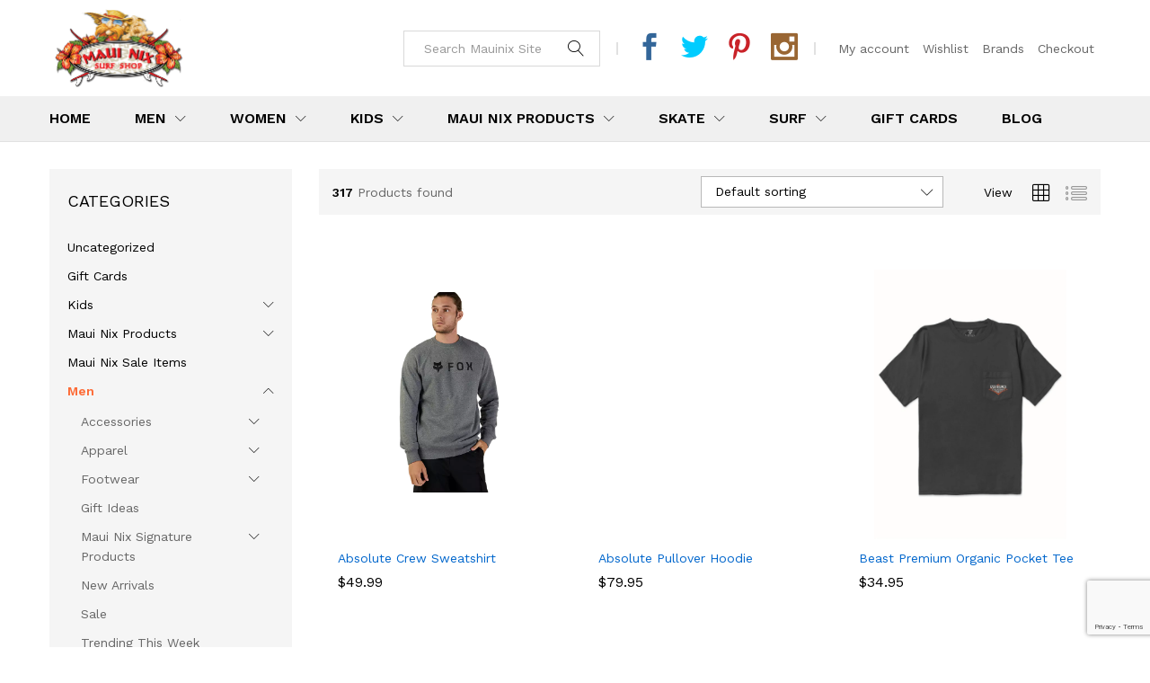

--- FILE ---
content_type: text/html; charset=UTF-8
request_url: https://www.mauinix.com/category/guys/?brand=35156
body_size: 29748
content:
<!DOCTYPE html>
<html lang="en-US">
<head>
    <meta charset="UTF-8">
    <meta name="viewport" content="width=device-width, initial-scale=1">
    <link rel="pingback" href="https://www.mauinix.com/xmlrpc.php">

	<meta name='robots' content='index, follow, max-image-preview:large, max-snippet:-1, max-video-preview:-1' />

	<!-- This site is optimized with the Yoast SEO Premium plugin v21.4 (Yoast SEO v21.4) - https://yoast.com/wordpress/plugins/seo/ -->
	<title>Mens Apparel and Clothing - Maui Nix Surf Shop</title>
	<meta name="description" content="Dress like a true waterman with our surf apparel and accessories for guys. Find the perfect wave of clothing, footwear, and gift ideas. Surf&#039;s calling" />
	<link rel="canonical" href="https://shop.mauinix.com/category/guys/" />
	<link rel="next" href="https://shop.mauinix.com/category/guys/page/2/" />
	<meta property="og:locale" content="en_US" />
	<meta property="og:type" content="article" />
	<meta property="og:title" content="Mens Apparel and Clothing - Maui Nix Surf Shop" />
	<meta property="og:description" content="Dress like a true waterman with our surf apparel and accessories for guys. Find the perfect wave of clothing, footwear, and gift ideas. Surf&#039;s calling" />
	<meta property="og:url" content="https://shop.mauinix.com/category/guys/" />
	<meta property="og:site_name" content="Maui Nix Surf Shop" />
	<meta property="og:image" content="https://www.mauinix.com/wp-content/uploads/2020/10/guys-banner.jpg" />
	<meta property="og:image:width" content="940" />
	<meta property="og:image:height" content="472" />
	<meta property="og:image:type" content="image/jpeg" />
	<meta name="twitter:card" content="summary_large_image" />
	<meta name="twitter:title" content="Mens Apparel and Clothing - Maui Nix Surf Shop" />
	<meta name="twitter:description" content="Dress like a true waterman with our surf apparel and accessories for guys. Find the perfect wave of clothing, footwear, and gift ideas. Surf&#039;s calling" />
	<meta name="twitter:site" content="@mauinix" />
	<script type="application/ld+json" class="yoast-schema-graph">{"@context":"https://schema.org","@graph":[{"@type":"CollectionPage","@id":"https://shop.mauinix.com/category/guys/","url":"https://shop.mauinix.com/category/guys/","name":"Mens Apparel and Clothing - Maui Nix Surf Shop","isPartOf":{"@id":"https://www.mauinix.com/#website"},"primaryImageOfPage":{"@id":"https://shop.mauinix.com/category/guys/#primaryimage"},"image":{"@id":"https://shop.mauinix.com/category/guys/#primaryimage"},"thumbnailUrl":"https://www.mauinix.com/wp-content/uploads/2025/10/31591185_3.webp","description":"Dress like a true waterman with our surf apparel and accessories for guys. Find the perfect wave of clothing, footwear, and gift ideas. Surf's calling","inLanguage":"en-US"},{"@type":"ImageObject","inLanguage":"en-US","@id":"https://shop.mauinix.com/category/guys/#primaryimage","url":"https://www.mauinix.com/wp-content/uploads/2025/10/31591185_3.webp","contentUrl":"https://www.mauinix.com/wp-content/uploads/2025/10/31591185_3.webp","width":800,"height":800,"caption":"This is an image of Fox mens Absolute Crew Sweatshirt"},{"@type":"WebSite","@id":"https://www.mauinix.com/#website","url":"https://www.mauinix.com/","name":"Maui Nix Surf Shop","description":"Apparel, sandals, billabong vissla clothing","publisher":{"@id":"https://www.mauinix.com/#organization"},"potentialAction":[{"@type":"SearchAction","target":{"@type":"EntryPoint","urlTemplate":"https://www.mauinix.com/?s={search_term_string}"},"query-input":"required name=search_term_string"}],"inLanguage":"en-US"},{"@type":"Organization","@id":"https://www.mauinix.com/#organization","name":"Maui Nix Surf Shop","url":"https://www.mauinix.com/","logo":{"@type":"ImageObject","inLanguage":"en-US","@id":"https://www.mauinix.com/#/schema/logo/image/","url":"https://www.mauinix.com/wp-content/uploads/2023/10/logo.png","contentUrl":"https://www.mauinix.com/wp-content/uploads/2023/10/logo.png","width":449,"height":261,"caption":"Maui Nix Surf Shop"},"image":{"@id":"https://www.mauinix.com/#/schema/logo/image/"},"sameAs":["https://www.facebook.com/mauinixsurfshop","https://twitter.com/mauinix","https://pinterest.com/mauinixsurfshop/","https://instagram.com/mauinix"]}]}</script>
	<!-- / Yoast SEO Premium plugin. -->


<link rel='dns-prefetch' href='//fonts.googleapis.com' />
<link href='https://fonts.gstatic.com' crossorigin rel='preconnect' />
<link rel="alternate" type="application/rss+xml" title="Maui Nix Surf Shop &raquo; Men Category Feed" href="https://www.mauinix.com/category/guys/feed/" />
<style type="text/css">
img.wp-smiley,
img.emoji {
	display: inline !important;
	border: none !important;
	box-shadow: none !important;
	height: 1em !important;
	width: 1em !important;
	margin: 0 0.07em !important;
	vertical-align: -0.1em !important;
	background: none !important;
	padding: 0 !important;
}
</style>
	<link rel='stylesheet' id='flexible-shipping-ups-blocks-integration-editor-css' href='https://www.mauinix.com/wp-content/plugins/flexible-shipping-ups-pro/build/style-point-selection-block.css?ver=1700078815' type='text/css' media='all' />
<link rel='stylesheet' id='wp-block-library-css' href='https://www.mauinix.com/wp-includes/css/dist/block-library/style.min.css?ver=6.3.7' type='text/css' media='all' />
<style id='wp-block-library-theme-inline-css' type='text/css'>
.wp-block-audio figcaption{color:#555;font-size:13px;text-align:center}.is-dark-theme .wp-block-audio figcaption{color:hsla(0,0%,100%,.65)}.wp-block-audio{margin:0 0 1em}.wp-block-code{border:1px solid #ccc;border-radius:4px;font-family:Menlo,Consolas,monaco,monospace;padding:.8em 1em}.wp-block-embed figcaption{color:#555;font-size:13px;text-align:center}.is-dark-theme .wp-block-embed figcaption{color:hsla(0,0%,100%,.65)}.wp-block-embed{margin:0 0 1em}.blocks-gallery-caption{color:#555;font-size:13px;text-align:center}.is-dark-theme .blocks-gallery-caption{color:hsla(0,0%,100%,.65)}.wp-block-image figcaption{color:#555;font-size:13px;text-align:center}.is-dark-theme .wp-block-image figcaption{color:hsla(0,0%,100%,.65)}.wp-block-image{margin:0 0 1em}.wp-block-pullquote{border-bottom:4px solid;border-top:4px solid;color:currentColor;margin-bottom:1.75em}.wp-block-pullquote cite,.wp-block-pullquote footer,.wp-block-pullquote__citation{color:currentColor;font-size:.8125em;font-style:normal;text-transform:uppercase}.wp-block-quote{border-left:.25em solid;margin:0 0 1.75em;padding-left:1em}.wp-block-quote cite,.wp-block-quote footer{color:currentColor;font-size:.8125em;font-style:normal;position:relative}.wp-block-quote.has-text-align-right{border-left:none;border-right:.25em solid;padding-left:0;padding-right:1em}.wp-block-quote.has-text-align-center{border:none;padding-left:0}.wp-block-quote.is-large,.wp-block-quote.is-style-large,.wp-block-quote.is-style-plain{border:none}.wp-block-search .wp-block-search__label{font-weight:700}.wp-block-search__button{border:1px solid #ccc;padding:.375em .625em}:where(.wp-block-group.has-background){padding:1.25em 2.375em}.wp-block-separator.has-css-opacity{opacity:.4}.wp-block-separator{border:none;border-bottom:2px solid;margin-left:auto;margin-right:auto}.wp-block-separator.has-alpha-channel-opacity{opacity:1}.wp-block-separator:not(.is-style-wide):not(.is-style-dots){width:100px}.wp-block-separator.has-background:not(.is-style-dots){border-bottom:none;height:1px}.wp-block-separator.has-background:not(.is-style-wide):not(.is-style-dots){height:2px}.wp-block-table{margin:0 0 1em}.wp-block-table td,.wp-block-table th{word-break:normal}.wp-block-table figcaption{color:#555;font-size:13px;text-align:center}.is-dark-theme .wp-block-table figcaption{color:hsla(0,0%,100%,.65)}.wp-block-video figcaption{color:#555;font-size:13px;text-align:center}.is-dark-theme .wp-block-video figcaption{color:hsla(0,0%,100%,.65)}.wp-block-video{margin:0 0 1em}.wp-block-template-part.has-background{margin-bottom:0;margin-top:0;padding:1.25em 2.375em}
</style>
<link rel='stylesheet' id='wp-components-css' href='https://www.mauinix.com/wp-includes/css/dist/components/style.min.css?ver=6.3.7' type='text/css' media='all' />
<link rel='stylesheet' id='wp-block-editor-css' href='https://www.mauinix.com/wp-includes/css/dist/block-editor/style.min.css?ver=6.3.7' type='text/css' media='all' />
<link rel='stylesheet' id='wp-reusable-blocks-css' href='https://www.mauinix.com/wp-includes/css/dist/reusable-blocks/style.min.css?ver=6.3.7' type='text/css' media='all' />
<link rel='stylesheet' id='wp-editor-css' href='https://www.mauinix.com/wp-includes/css/dist/editor/style.min.css?ver=6.3.7' type='text/css' media='all' />
<link rel='stylesheet' id='sjb_shortcode_block-cgb-style-css-css' href='https://www.mauinix.com/wp-content/plugins/simple-job-board/sjb-block/dist/blocks.style.build.css' type='text/css' media='all' />
<style id='classic-theme-styles-inline-css' type='text/css'>
/*! This file is auto-generated */
.wp-block-button__link{color:#fff;background-color:#32373c;border-radius:9999px;box-shadow:none;text-decoration:none;padding:calc(.667em + 2px) calc(1.333em + 2px);font-size:1.125em}.wp-block-file__button{background:#32373c;color:#fff;text-decoration:none}
</style>
<style id='global-styles-inline-css' type='text/css'>
body{--wp--preset--color--black: #000000;--wp--preset--color--cyan-bluish-gray: #abb8c3;--wp--preset--color--white: #ffffff;--wp--preset--color--pale-pink: #f78da7;--wp--preset--color--vivid-red: #cf2e2e;--wp--preset--color--luminous-vivid-orange: #ff6900;--wp--preset--color--luminous-vivid-amber: #fcb900;--wp--preset--color--light-green-cyan: #7bdcb5;--wp--preset--color--vivid-green-cyan: #00d084;--wp--preset--color--pale-cyan-blue: #8ed1fc;--wp--preset--color--vivid-cyan-blue: #0693e3;--wp--preset--color--vivid-purple: #9b51e0;--wp--preset--gradient--vivid-cyan-blue-to-vivid-purple: linear-gradient(135deg,rgba(6,147,227,1) 0%,rgb(155,81,224) 100%);--wp--preset--gradient--light-green-cyan-to-vivid-green-cyan: linear-gradient(135deg,rgb(122,220,180) 0%,rgb(0,208,130) 100%);--wp--preset--gradient--luminous-vivid-amber-to-luminous-vivid-orange: linear-gradient(135deg,rgba(252,185,0,1) 0%,rgba(255,105,0,1) 100%);--wp--preset--gradient--luminous-vivid-orange-to-vivid-red: linear-gradient(135deg,rgba(255,105,0,1) 0%,rgb(207,46,46) 100%);--wp--preset--gradient--very-light-gray-to-cyan-bluish-gray: linear-gradient(135deg,rgb(238,238,238) 0%,rgb(169,184,195) 100%);--wp--preset--gradient--cool-to-warm-spectrum: linear-gradient(135deg,rgb(74,234,220) 0%,rgb(151,120,209) 20%,rgb(207,42,186) 40%,rgb(238,44,130) 60%,rgb(251,105,98) 80%,rgb(254,248,76) 100%);--wp--preset--gradient--blush-light-purple: linear-gradient(135deg,rgb(255,206,236) 0%,rgb(152,150,240) 100%);--wp--preset--gradient--blush-bordeaux: linear-gradient(135deg,rgb(254,205,165) 0%,rgb(254,45,45) 50%,rgb(107,0,62) 100%);--wp--preset--gradient--luminous-dusk: linear-gradient(135deg,rgb(255,203,112) 0%,rgb(199,81,192) 50%,rgb(65,88,208) 100%);--wp--preset--gradient--pale-ocean: linear-gradient(135deg,rgb(255,245,203) 0%,rgb(182,227,212) 50%,rgb(51,167,181) 100%);--wp--preset--gradient--electric-grass: linear-gradient(135deg,rgb(202,248,128) 0%,rgb(113,206,126) 100%);--wp--preset--gradient--midnight: linear-gradient(135deg,rgb(2,3,129) 0%,rgb(40,116,252) 100%);--wp--preset--font-size--small: 13px;--wp--preset--font-size--medium: 20px;--wp--preset--font-size--large: 36px;--wp--preset--font-size--x-large: 42px;--wp--preset--spacing--20: 0.44rem;--wp--preset--spacing--30: 0.67rem;--wp--preset--spacing--40: 1rem;--wp--preset--spacing--50: 1.5rem;--wp--preset--spacing--60: 2.25rem;--wp--preset--spacing--70: 3.38rem;--wp--preset--spacing--80: 5.06rem;--wp--preset--shadow--natural: 6px 6px 9px rgba(0, 0, 0, 0.2);--wp--preset--shadow--deep: 12px 12px 50px rgba(0, 0, 0, 0.4);--wp--preset--shadow--sharp: 6px 6px 0px rgba(0, 0, 0, 0.2);--wp--preset--shadow--outlined: 6px 6px 0px -3px rgba(255, 255, 255, 1), 6px 6px rgba(0, 0, 0, 1);--wp--preset--shadow--crisp: 6px 6px 0px rgba(0, 0, 0, 1);}:where(.is-layout-flex){gap: 0.5em;}:where(.is-layout-grid){gap: 0.5em;}body .is-layout-flow > .alignleft{float: left;margin-inline-start: 0;margin-inline-end: 2em;}body .is-layout-flow > .alignright{float: right;margin-inline-start: 2em;margin-inline-end: 0;}body .is-layout-flow > .aligncenter{margin-left: auto !important;margin-right: auto !important;}body .is-layout-constrained > .alignleft{float: left;margin-inline-start: 0;margin-inline-end: 2em;}body .is-layout-constrained > .alignright{float: right;margin-inline-start: 2em;margin-inline-end: 0;}body .is-layout-constrained > .aligncenter{margin-left: auto !important;margin-right: auto !important;}body .is-layout-constrained > :where(:not(.alignleft):not(.alignright):not(.alignfull)){max-width: var(--wp--style--global--content-size);margin-left: auto !important;margin-right: auto !important;}body .is-layout-constrained > .alignwide{max-width: var(--wp--style--global--wide-size);}body .is-layout-flex{display: flex;}body .is-layout-flex{flex-wrap: wrap;align-items: center;}body .is-layout-flex > *{margin: 0;}body .is-layout-grid{display: grid;}body .is-layout-grid > *{margin: 0;}:where(.wp-block-columns.is-layout-flex){gap: 2em;}:where(.wp-block-columns.is-layout-grid){gap: 2em;}:where(.wp-block-post-template.is-layout-flex){gap: 1.25em;}:where(.wp-block-post-template.is-layout-grid){gap: 1.25em;}.has-black-color{color: var(--wp--preset--color--black) !important;}.has-cyan-bluish-gray-color{color: var(--wp--preset--color--cyan-bluish-gray) !important;}.has-white-color{color: var(--wp--preset--color--white) !important;}.has-pale-pink-color{color: var(--wp--preset--color--pale-pink) !important;}.has-vivid-red-color{color: var(--wp--preset--color--vivid-red) !important;}.has-luminous-vivid-orange-color{color: var(--wp--preset--color--luminous-vivid-orange) !important;}.has-luminous-vivid-amber-color{color: var(--wp--preset--color--luminous-vivid-amber) !important;}.has-light-green-cyan-color{color: var(--wp--preset--color--light-green-cyan) !important;}.has-vivid-green-cyan-color{color: var(--wp--preset--color--vivid-green-cyan) !important;}.has-pale-cyan-blue-color{color: var(--wp--preset--color--pale-cyan-blue) !important;}.has-vivid-cyan-blue-color{color: var(--wp--preset--color--vivid-cyan-blue) !important;}.has-vivid-purple-color{color: var(--wp--preset--color--vivid-purple) !important;}.has-black-background-color{background-color: var(--wp--preset--color--black) !important;}.has-cyan-bluish-gray-background-color{background-color: var(--wp--preset--color--cyan-bluish-gray) !important;}.has-white-background-color{background-color: var(--wp--preset--color--white) !important;}.has-pale-pink-background-color{background-color: var(--wp--preset--color--pale-pink) !important;}.has-vivid-red-background-color{background-color: var(--wp--preset--color--vivid-red) !important;}.has-luminous-vivid-orange-background-color{background-color: var(--wp--preset--color--luminous-vivid-orange) !important;}.has-luminous-vivid-amber-background-color{background-color: var(--wp--preset--color--luminous-vivid-amber) !important;}.has-light-green-cyan-background-color{background-color: var(--wp--preset--color--light-green-cyan) !important;}.has-vivid-green-cyan-background-color{background-color: var(--wp--preset--color--vivid-green-cyan) !important;}.has-pale-cyan-blue-background-color{background-color: var(--wp--preset--color--pale-cyan-blue) !important;}.has-vivid-cyan-blue-background-color{background-color: var(--wp--preset--color--vivid-cyan-blue) !important;}.has-vivid-purple-background-color{background-color: var(--wp--preset--color--vivid-purple) !important;}.has-black-border-color{border-color: var(--wp--preset--color--black) !important;}.has-cyan-bluish-gray-border-color{border-color: var(--wp--preset--color--cyan-bluish-gray) !important;}.has-white-border-color{border-color: var(--wp--preset--color--white) !important;}.has-pale-pink-border-color{border-color: var(--wp--preset--color--pale-pink) !important;}.has-vivid-red-border-color{border-color: var(--wp--preset--color--vivid-red) !important;}.has-luminous-vivid-orange-border-color{border-color: var(--wp--preset--color--luminous-vivid-orange) !important;}.has-luminous-vivid-amber-border-color{border-color: var(--wp--preset--color--luminous-vivid-amber) !important;}.has-light-green-cyan-border-color{border-color: var(--wp--preset--color--light-green-cyan) !important;}.has-vivid-green-cyan-border-color{border-color: var(--wp--preset--color--vivid-green-cyan) !important;}.has-pale-cyan-blue-border-color{border-color: var(--wp--preset--color--pale-cyan-blue) !important;}.has-vivid-cyan-blue-border-color{border-color: var(--wp--preset--color--vivid-cyan-blue) !important;}.has-vivid-purple-border-color{border-color: var(--wp--preset--color--vivid-purple) !important;}.has-vivid-cyan-blue-to-vivid-purple-gradient-background{background: var(--wp--preset--gradient--vivid-cyan-blue-to-vivid-purple) !important;}.has-light-green-cyan-to-vivid-green-cyan-gradient-background{background: var(--wp--preset--gradient--light-green-cyan-to-vivid-green-cyan) !important;}.has-luminous-vivid-amber-to-luminous-vivid-orange-gradient-background{background: var(--wp--preset--gradient--luminous-vivid-amber-to-luminous-vivid-orange) !important;}.has-luminous-vivid-orange-to-vivid-red-gradient-background{background: var(--wp--preset--gradient--luminous-vivid-orange-to-vivid-red) !important;}.has-very-light-gray-to-cyan-bluish-gray-gradient-background{background: var(--wp--preset--gradient--very-light-gray-to-cyan-bluish-gray) !important;}.has-cool-to-warm-spectrum-gradient-background{background: var(--wp--preset--gradient--cool-to-warm-spectrum) !important;}.has-blush-light-purple-gradient-background{background: var(--wp--preset--gradient--blush-light-purple) !important;}.has-blush-bordeaux-gradient-background{background: var(--wp--preset--gradient--blush-bordeaux) !important;}.has-luminous-dusk-gradient-background{background: var(--wp--preset--gradient--luminous-dusk) !important;}.has-pale-ocean-gradient-background{background: var(--wp--preset--gradient--pale-ocean) !important;}.has-electric-grass-gradient-background{background: var(--wp--preset--gradient--electric-grass) !important;}.has-midnight-gradient-background{background: var(--wp--preset--gradient--midnight) !important;}.has-small-font-size{font-size: var(--wp--preset--font-size--small) !important;}.has-medium-font-size{font-size: var(--wp--preset--font-size--medium) !important;}.has-large-font-size{font-size: var(--wp--preset--font-size--large) !important;}.has-x-large-font-size{font-size: var(--wp--preset--font-size--x-large) !important;}
.wp-block-navigation a:where(:not(.wp-element-button)){color: inherit;}
:where(.wp-block-post-template.is-layout-flex){gap: 1.25em;}:where(.wp-block-post-template.is-layout-grid){gap: 1.25em;}
:where(.wp-block-columns.is-layout-flex){gap: 2em;}:where(.wp-block-columns.is-layout-grid){gap: 2em;}
.wp-block-pullquote{font-size: 1.5em;line-height: 1.6;}
</style>
<link rel='stylesheet' id='simple-job-board-google-fonts-css' href='https://fonts.googleapis.com/css?family=Roboto%3A100%2C100i%2C300%2C300i%2C400%2C400i%2C500%2C500i%2C700%2C700i%2C900%2C900i&#038;ver=2.14.1' type='text/css' media='all' />
<link rel='stylesheet' id='sjb-fontawesome-css' href='https://www.mauinix.com/wp-content/plugins/simple-job-board/includes/css/font-awesome.min.css?ver=5.15.4' type='text/css' media='all' />
<link rel='stylesheet' id='simple-job-board-jquery-ui-css' href='https://www.mauinix.com/wp-content/plugins/simple-job-board/public/css/jquery-ui.css?ver=1.12.1' type='text/css' media='all' />
<link rel='stylesheet' id='simple-job-board-frontend-css' href='https://www.mauinix.com/wp-content/plugins/simple-job-board/public/css/simple-job-board-public.css?ver=3.0.0' type='text/css' media='all' />
<link rel='stylesheet' id='woocommerce-general-css' href='https://www.mauinix.com/wp-content/plugins/woocommerce/assets/css/woocommerce.css?ver=8.2.4' type='text/css' media='all' />
<style id='woocommerce-inline-inline-css' type='text/css'>
.woocommerce form .form-row .required { visibility: visible; }
</style>
<link rel='stylesheet' id='martfury-fonts-css' href='https://fonts.googleapis.com/css?family=Work+Sans%3A300%2C400%2C500%2C600%2C700%7CLibre+Baskerville%3A400%2C700&#038;subset=latin%2Clatin-ext&#038;ver=20170801' type='text/css' media='all' />
<link rel='stylesheet' id='linearicons-css' href='https://www.mauinix.com/wp-content/themes/martfury/css/linearicons.min.css?ver=1.0.0' type='text/css' media='all' />
<link rel='stylesheet' id='ionicons-css' href='https://www.mauinix.com/wp-content/themes/martfury/css/ionicons.min.css?ver=2.0.0' type='text/css' media='all' />
<link rel='stylesheet' id='eleganticons-css' href='https://www.mauinix.com/wp-content/themes/martfury/css/eleganticons.min.css?ver=1.0.0' type='text/css' media='all' />
<link rel='stylesheet' id='font-awesome-css' href='https://www.mauinix.com/wp-content/plugins/elementor/assets/lib/font-awesome/css/font-awesome.min.css?ver=4.7.0' type='text/css' media='all' />
<link rel='stylesheet' id='bootstrap-css' href='https://www.mauinix.com/wp-content/themes/martfury/css/bootstrap.min.css?ver=3.3.7' type='text/css' media='all' />
<link rel='stylesheet' id='martfury-css' href='https://www.mauinix.com/wp-content/themes/martfury/style.css?ver=20200406' type='text/css' media='all' />
<style id='martfury-inline-css' type='text/css'>
	/* Color Scheme */

	/* Color */

	a:hover, 
	.primary-color, 
	.site-header .products-cats-menu .menu > li:hover > a, 
	.header-layout-3 .site-header .primary-nav > ul > li > a:hover, 
	.header-layout-6 .site-header .primary-nav > ul > li > a:hover, 
	.header-layout-6 .site-header .primary-nav > ul > li.current-menu-parent > a,.header-layout-6 .site-header .primary-nav > ul > li.current-menu-item > a,.header-layout-6 .site-header .primary-nav > ul > li.current-menu-ancestor > a, 
	.page-header .breadcrumbs, 
	.single-post-header .entry-metas a:hover, 
	.single-post-header.layout-2.has-bg .entry-metas a:hover, 
	.page-header-catalog .page-breadcrumbs a:hover, 
	.page-header-page .page-breadcrumbs a:hover, 
	.page-header-default .page-breadcrumbs a:hover, 
	.nav li li a:hover, 
	.blog-wapper .categories-links a:hover, 
	.blog-wapper .entry-title a:hover, 
	.blog-wapper .entry-meta a:hover, 
	.blog-wapper.sticky .entry-title:hover:before, 
	.single-post .entry-header .entry-metas a:hover, 
	.single-post .entry-format.format-quote blockquote cite a:hover, 
	.single-post .entry-footer .tags-links a:hover, 
	.single-post .post-navigation .nav-links a:hover, 
	.error-404 .page-content a, 
	.woocommerce ul.products li.product.product-category:hover .woocommerce-loop-category__title,.woocommerce ul.products li.product.product-category:hover .count, 
	.woocommerce ul.products li.product .mf-product-details-hover .sold-by-meta a:hover, 
	.woocommerce ul.products li.product .mf-product-details-hover .product-title, 
	.woocommerce ul.products li.product h2:hover a, 
	.woocommerce.shop-view-list .mf-shop-content ul.products li.product .mf-product-details h2 a:hover, 
	.woocommerce.shop-view-list .mf-shop-content ul.products li.product .mf-product-details .mf-product-price-box .yith-wcwl-add-to-wishlist .yith-wcwl-add-button > a:hover,
	.woocommerce.shop-view-list .mf-shop-content ul.products li.product .mf-product-details .mf-product-price-box .yith-wcwl-add-to-wishlist .yith-wcwl-wishlistaddedbrowse > a:hover,
	.woocommerce.shop-view-list .mf-shop-content ul.products li.product .mf-product-details .mf-product-price-box .yith-wcwl-add-to-wishlist .yith-wcwl-wishlistexistsbrowse > a:hover, 
	.woocommerce.shop-view-list .mf-shop-content ul.products li.product .mf-product-details .mf-product-price-box .compare-button .compare:hover, 
	.woocommerce-cart .woocommerce table.shop_table td.product-remove .mf-remove:hover, 
	.woocommerce-account .woocommerce .woocommerce-MyAccount-navigation ul li:not(.is-active) a:hover, 
	.woocommerce-account .woocommerce .woocommerce-Addresses .woocommerce-Address .woocommerce-Address-edit .edit:hover, 
	.catalog-sidebar .woocommerce-widget-layered-nav .woocommerce-widget-layered-nav-list .woocommerce-widget-layered-nav-list__item.chosen.show-swatch .swatch-label, 
	.catalog-sidebar .widget_rating_filter ul .wc-layered-nav-rating.chosen a:after, 
	.catalog-sidebar .widget_rating_filter ul .wc-layered-nav-rating.chosen.show-swatch .swatch-label, 
	.mf-catalog-topbar .widget .woocommerce-ordering li li .active, 
	.mf-catalog-topbar .woocommerce-widget-layered-nav .woocommerce-widget-layered-nav-list .woocommerce-widget-layered-nav-list__item.show-swatch.chosen .swatch-color:before, 
	.mf-catalog-topbar .catalog-filter-actived .remove-filter-actived, 
	.mf-products-top-carousel .carousel-header .cats-list li a:hover, 
	.mf-catalog-top-categories .top-categories-list .categories-list > li:hover > a, 
	.mf-catalog-top-categories .top-categories-grid .cats-list .parent-cat:hover, 
	.mf-catalog-top-categories .top-categories-grid .cats-list ul li.view-more a:hover, 
	.mf-other-categories .categories-list .cats-list .parent-cat:hover, 
	.dokan-dashboard .dokan-dashboard-wrap .dokan-table a:hover, 
	.dokan-widget-area .dokan-category-menu #cat-drop-stack > ul li.parent-cat-wrap a:hover, 
	.dokan-store.shop-view-list .seller-items ul.products li.product .mf-product-details h2 a:hover, 
	.dokan-store.shop-view-list .seller-items ul.products li.product .mf-product-details .mf-product-price-box .yith-wcwl-add-to-wishlist .yith-wcwl-add-button > a:hover,
	.dokan-store.shop-view-list .seller-items ul.products li.product .mf-product-details .mf-product-price-box .yith-wcwl-add-to-wishlist .yith-wcwl-wishlistaddedbrowse > a:hover,
	.dokan-store.shop-view-list .seller-items ul.products li.product .mf-product-details .mf-product-price-box .yith-wcwl-add-to-wishlist .yith-wcwl-wishlistexistsbrowse > a:hover, 
	.dokan-store.shop-view-list .seller-items ul.products li.product .mf-product-details .mf-product-price-box .compare-button .compare:hover,
	.comment-respond .logged-in-as a:hover, 
	.widget ul li a:hover, 
	.widget_product_tag_cloud a:hover, 
	.widget-language ul li a:hover, 
	.widget-language ul li.active a, 
	.widgets-area ul li.current-cat > a,.dokan-store-sidebar ul li.current-cat > a,.widgets-area ul li.chosen > a,.dokan-store-sidebar ul li.chosen > a,.widgets-area ul li.current-cat > .count,.dokan-store-sidebar ul li.current-cat > .count,.widgets-area ul li.chosen > .count,.dokan-store-sidebar ul li.chosen > .count, 
	.widgets-area ul li .children li.current-cat > a,.dokan-store-sidebar ul li .children li.current-cat > a, 
	.widgets-area .mf_widget_product_categories ul li .children li.current-cat > a,.dokan-store-sidebar .mf_widget_product_categories ul li .children li.current-cat > a, 
	.site-footer .footer-info .info-item i, 
	.mf-recently-products .recently-header .link:hover, 
	.martfury-icon-box.icon_position-top-center .box-icon, 
	.martfury-icon-box.icon_position-left .box-icon, 
	.martfury-icon-box .box-url:hover, 
	.martfury-icon-box-2 .box-item .box-icon, 
	.martfury-latest-post .extra-links a:hover, 
	.mf-image-box .box-title a:hover, 
	.martfury-counter .mf-icon,
	.martfury-counter-els .mf-icon, 
	.martfury-testimonial-slides .testimonial-info > i, 
	.martfury-faq_group .g-title, 
	.mf-products-of-category .cats-info .extra-links li a:hover, 
	.mf-products-of-category .cats-info .footer-link .link:hover, 
	.mf-products-of-category .products-box ul.products li.product .product-inner:hover .mf-product-content h2 a, 
	.mf-category-tabs .tabs-header ul li a.active, 
	.mf-category-tabs .tabs-header ul li a.active h2, 
	.mf-products-of-category-2 .cats-header .extra-links li a:hover, 
	.mf-products-of-category-2 .products-side .link:hover, 
	.mf-category-box .cat-header .extra-links li a:hover, 
	.mf-category-box .sub-categories .term-item:hover .term-name, 
	.mf-products-carousel .cat-header .cat-title a:hover, 
	.mf-products-carousel .cat-header .extra-links li a:hover, 
	.mf-product-deals-day ul.products li.product .sold-by-meta a:hover, 
	.mf-product-deals-day .header-link a:hover, 
	.mf-product-deals-carousel .product .entry-summary .product-title a:hover,
	.mf-products-grid .cat-header .tabs-nav li a:hover, .mf-products-grid .cat-header .tabs-nav li a.active,
	.martfury-testimonial-slides.nav-2 .slick-arrow:hover,
	.mf-products-grid .cat-header .link:hover,
	.mf-navigation-mobile .navigation-icon.active,
	.mf-catalog-sorting-mobile .woocommerce-ordering ul li a.active,
	.account-page-promotion .customer-login .tabs-nav a.active,
	.account-page-promotion .login-promotion .pro-list ul li i,
	.sticky-product-info-wapper.viewport .sc-product-info .sc-tabs li a.active ,
	.header-layout-8 .extras-menu .menu-item-hotline .hotline-content span,
	.header-layout-8 .site-header .primary-nav > ul > li > a:hover,
	.header-layout-8 .site-header .primary-nav > ul > li.current-menu-parent > a,
	.header-layout-8 .site-header .primary-nav > ul > li.current-menu-item > a,
	.header-layout-8 .site-header .primary-nav > ul > li.current-menu-ancestor > a,
	.mf-elementor-brand-images .images-list .b-title a:hover,
	.mf-elementor-banner-app .mc4wp-form .mc4wp-form-fields input[type="submit"] {
		color: #fd6a35;
	}

	/* Background Color */

	.btn-primary,.btn,
	.slick-dots li:hover button,.slick-dots li.slick-active button,
	#nprogress .bar,
	.mf-newsletter-popup .newletter-content .mc4wp-form input[type="submit"],
	.site-header .products-search .search-submit,
	.site-header .extras-menu > li > a .mini-item-counter,
	.header-department-bot .mr-extra-department .products-cats-menu:before,
	.header-layout-2 .site-header .main-menu,
	.header-layout-3 .site-header,
	.header-layout-3 .site-header .header-main,
	.header-layout-3 .site-header .products-cats-menu .menu > li:hover,
	.header-layout-4 .site-header,
	.header-layout-4 .site-header .header-main,
	.page-header-catalog .page-title,
	.single-post .post-password-form input[type=submit],
	.woocommerce a.button:not(.add_to_wishlist),.woocommerce button.button,.woocommerce input.button,.woocommerce #respond input#submit,
	.woocommerce a.button:hover,.woocommerce button.button:hover,.woocommerce input.button:hover,.woocommerce #respond input#submit:hover,
	.woocommerce a.button.alt:not(.add_to_wishlist),.woocommerce button.button.alt,.woocommerce input.button.alt:not(.add_to_wishlist),.woocommerce #respond input#submit.alt,
	.woocommerce a.button.alt:not(.add_to_wishlist):hover,.woocommerce button.button.alt:hover,.woocommerce input.button.alt:hover,.woocommerce #respond input#submit.alt:hover,
	
	.woocommerce ul.products li.product .mf-product-thumbnail .compare-button .compare:hover,
	.woocommerce ul.products li.product .mf-product-thumbnail .footer-button > a:hover,.woocommerce ul.products li.product .mf-product-thumbnail .footer-button .added_to_cart:hover,
	.woocommerce.shop-view-list ul.products:not(.slick-slider) li.product .mf-product-details .mf-product-price-box .button:not(.add_to_wishlist),
	.woocommerce.shop-view-list ul.products:not(.slick-slider) li.product .mf-product-details .mf-product-price-box .added_to_cart.wc-forward,
	.woocommerce div.product .wc-tabs-wrapper ul.tabs .tl-wc-tab,
	.woocommerce div.product form.cart .single_add_to_cart_button,
	.woocommerce nav.woocommerce-pagination ul li span.current,.woocommerce nav.woocommerce-pagination ul li a:hover,
	.woocommerce-cart .woocommerce table.cart .btn-shop,.woocommerce-cart .woocommerce table.checkout .btn-shop,
	.woocommerce-account .woocommerce .woocommerce-MyAccount-navigation ul li.is-active,
	.woocommerce-account .woocommerce .woocommerce-MyAccount-content .my_account_orders .leave_feedback,
	.mf-product-fbt .product-buttons .mf_add_to_cart_button,
	.mf-product-instagram .slick-slider .slick-dots li:hover button,.mf-product-instagram .slick-slider .slick-dots li.slick-active button,
	.dokan-dashboard .dokan-dashboard-wrap .dokan-btn,
	.dokan-widget-area .seller-form .dokan-btn,
	.dokan-widget-area .seller-form .dokan-btn:hover,
	.dokan-widget-area .dokan-store-contact .dokan-btn,
	.dokan-widget-area .dokan-store-contact .dokan-btn:hover,
	.dokan-store.shop-view-list .seller-items ul.products li.product .mf-product-details .mf-product-price-box .button:not(.add_to_wishlist),
	.dokan-store.shop-view-list .seller-items ul.products li.product .mf-product-details .mf-product-price-box .added_to_cart.wc-forward,
	.dokan-pagination-container ul.dokan-pagination li.active a,.dokan-pagination-container ul.dokan-pagination li a:hover,
	.dokan-seller-listing .store-footer .dokan-btn,
	.comment-respond .form-submit .submit,
	.widget .mc4wp-form input[type="submit"],
	.site-footer .footer-newsletter .newsletter-form .mc4wp-form-fields input[type="submit"],
	.mf-recently-products .product-list li .btn-secondary,
	.martfury-button.color-dark a,
	.martfury-button.color-white a,
	.martfury-journey ul a.active span,.martfury-journey ul a:hover span,
	.martfury-journey-els ul a.active span,.martfury-journey-els ul a:hover span,
	.martfury-member:after,
	.martfury-process .process-step:before,
	.martfury-newletter .mc4wp-form input[type="submit"],.woocommerce ul.products li.product .mf-product-thumbnail .yith-wcwl-add-to-wishlist .yith-wcwl-add-button > a:hover,.woocommerce ul.products li.product .mf-product-thumbnail .yith-wcwl-add-to-wishlist .yith-wcwl-wishlistaddedbrowse > a:hover,.woocommerce ul.products li.product .mf-product-thumbnail .yith-wcwl-add-to-wishlist .yith-wcwl-wishlistexistsbrowse > a:hover,
	.wpcf7 input[type="submit"],
	.mf-category-tabs .tabs-header ul li:after,
	.mf-product-deals-day ul.slick-dots li.slick-active button,
	.mf-product-deals-grid .cat-header,
	.woocommerce .tawc-deal .deal-progress .progress-value,
	.mf-products-list-carousel ul.slick-dots li.slick-active button,
	 .mf-banner-large .banner-price .link,
	 .mf-banner-medium.layout-2 .banner-content .link, 
	 .mf-banner-medium.layout-3 .banner-content .link, 
	 .mf-banner-medium.layout-4 .banner-content .link,
	 .mf-banner-small .box-price,
	 .mf-els-modal-mobile .search-wrapper,
	 .primary-mobile-nav .mobile-nav-header,
	 .mf-els-modal-mobile .mf-cart-mobile .mobile-cart-header,
	 .sticky-header.header-layout-3 .site-header.minimized .mobile-menu, 
	 .sticky-header.header-layout-4 .site-header.minimized .mobile-menu,
	 .wcfm-membership-wrapper #wcfm_membership_container input.wcfm_submit_button,
	  .wcfm-membership-wrapper #wcfm_membership_container input.wcfm_submit_button:hover,
	  .wcfmmp-store-page #wcfmmp-store .add_review button, .wcfmmp-store-page #wcfmmp-store .user_rated, .wcfmmp-store-page #wcfmmp-stores-wrap a.wcfmmp-visit-store,
	  .wcfmmp-store-page #wcfmmp-store .add_review button:hover, .wcfmmp-store-page #wcfmmp-store .user_rated:hover, .wcfmmp-store-page #wcfmmp-stores-wrap a.wcfmmp-visit-store:hover,
	  .aws-container .aws-search-form .aws-search-btn,
	  .aws-container .aws-search-form .aws-search-btn:hover,
	  .aws-search-result .aws_add_to_cart .aws_cart_button,
	  .aws-search-result .aws_add_to_cart .aws_cart_button:hover,
	  .mf-elementor-testimonial-slides-2 .slick-dots li.slick-active button,
	  .mf-elementor-banner-large-2 .price-box .banner-button,
	  .elementor-page .mf-products-tabs .slick-dots li.slick-active button,
	  .numeric-navigation .page-numbers.current,.numeric-navigation .page-numbers:hover{
		background-color: #fd6a35;
	}
	
	.widget_shopping_cart_content .woocommerce-mini-cart__buttons .checkout,
	 .header-layout-4 .topbar:not(.header-bar),
	 .header-layout-3 .topbar:not(.header-bar){
		background-color: #fd6a35;
	}

	/* Border Color */
	.slick-dots li button, 
	.woocommerce.shop-view-list .mf-shop-content ul.products li.product .mf-product-details .mf-product-price-box .compare-button .compare:hover:after, 
	.woocommerce div.product div.images .product-degree-images, 
	.woocommerce div.product div.images .flex-control-nav li:hover img, 
	.woocommerce div.product div.images .flex-control-nav li img.flex-active, 
	.woocommerce div.product .tawcvs-swatches .swatch.selected, 
	.woocommerce div.product .tawcvs-swatches .swatch.swatch-color.selected:after, 
	.catalog-sidebar .woocommerce-widget-layered-nav .woocommerce-widget-layered-nav-list .woocommerce-widget-layered-nav-list__item.chosen a:before, 
	.catalog-sidebar .woocommerce-widget-layered-nav .woocommerce-widget-layered-nav-list .woocommerce-widget-layered-nav-list__item.chosen.show-swatch .swatch-label, 
	.catalog-sidebar .widget_rating_filter ul .wc-layered-nav-rating.chosen a:before, 
	.catalog-sidebar .widget_rating_filter ul .wc-layered-nav-rating.chosen.show-swatch .swatch-label, 
	.mf-catalog-categories-4 .cat-item:hover, 
	.mf-catalog-top-categories .top-categories-list .categories-list .sub-categories, 
	.mf-catalog-top-categories .top-categories-grid .cats-list ul li.view-more a:hover, 
	.mf-product-instagram .slick-slider .slick-dots li button, 
	.mf-recently-products .recently-header .link:hover, 
	.mf-recently-products .product-list li a:hover, 
	.mf-image-box:hover, 
	.martfury-process .process-step .step, 
	.martfury-bubbles, 
	.mf-product-deals-carousel, 
	.mf-products-list-carousel ul.slick-dots li.slick-active button, 
	.mf-product-deals-grid ul.products,
	.dokan-dashboard input[type="submit"].dokan-btn-theme, .dokan-dashboard a.dokan-btn-theme, .dokan-dashboard .dokan-btn-theme,
	.header-layout-2 .site-header .main-menu,
	.mobile-version .mf-product-deals-carousel.woocommerce .product .woocommerce-product-gallery .flex-control-thumbs li img.flex-active,
	.account-page-promotion .customer-login .tabs-nav a:after,
	.mf-elementor-testimonial-slides-2 .slick-dots li.slick-active button,
	.mf-elementor-testimonial-slides-2 .slick-dots li:hover button {
		border-color: #fd6a35;
	}
	
	.mf-loading:before,
	.woocommerce .blockUI.blockOverlay:after,
	.mf-product-gallery-degree .mf-gallery-degree-spinner:before,
	.mf-vc-loading .mf-vc-loading--wrapper:before {
		  border-color: #fd6a35 #fd6a35 #fd6a35 transparent;
	}
	
	#nprogress .peg {  box-shadow: 0 0 10px #fd6a35, 0 0 5px #fd6a35;}
	
	blockquote {
		border-left-color:#fd6a35;
	}
	
	blockquote {
		border-right-color:#fd6a35;
	}
	
	.mf-product-deals-day .header-link a:hover{border-bottom-color: #fd6a35; }
	
</style>
<link rel='stylesheet' id='tawc-deals-css' href='https://www.mauinix.com/wp-content/plugins/woocommerce-deals/assets/css/tawc-deals.css?ver=1.0.0' type='text/css' media='all' />
<link rel='stylesheet' id='tawcvs-frontend-css' href='https://www.mauinix.com/wp-content/plugins/variation-swatches-for-woocommerce-pro/assets/css/frontend.css?ver=20171128' type='text/css' media='all' />
<style id='tawcvs-frontend-inline-css' type='text/css'>
.tawcvs-swatches .swatch { width: 30px; height: 30px; }
</style>
<link rel='stylesheet' id='sv-wc-payment-gateway-payment-form-v5_11_9-css' href='https://www.mauinix.com/wp-content/plugins/woocommerce-gateway-authorize-net-cim/vendor/skyverge/wc-plugin-framework/woocommerce/payment-gateway/assets/css/frontend/sv-wc-payment-gateway-payment-form.min.css?ver=5.11.9' type='text/css' media='all' />
<link rel='stylesheet' id='martfury-child-style-css' href='https://www.mauinix.com/wp-content/themes/martfury-child/style.css?ver=6.3.7' type='text/css' media='all' />
<script type="text/template" id="tmpl-variation-template">
	<div class="woocommerce-variation-description">{{{ data.variation.variation_description }}}</div>
	<div class="woocommerce-variation-price">{{{ data.variation.price_html }}}</div>
	<div class="woocommerce-variation-availability">{{{ data.variation.availability_html }}}</div>
</script>
<script type="text/template" id="tmpl-unavailable-variation-template">
	<p>Sorry, this product is unavailable. Please choose a different combination.</p>
</script>
<script type='text/javascript' src='https://www.mauinix.com/wp-includes/js/jquery/jquery.min.js?ver=3.7.0' id='jquery-core-js'></script>
<script type='text/javascript' src='https://www.mauinix.com/wp-includes/js/jquery/jquery-migrate.min.js?ver=3.4.1' id='jquery-migrate-js'></script>
<script type='text/javascript' id='print-invoices-packing-slip-labels-for-woocommerce_public-js-extra'>
/* <![CDATA[ */
var wf_pklist_params_public = {"show_document_preview":"No","document_access_type":"logged_in","is_user_logged_in":"","msgs":{"invoice_number_prompt_free_order":"\u2018Generate invoice for free orders\u2019 is disabled in Invoice settings > Advanced. You are attempting to generate invoice for this free order. Proceed?","creditnote_number_prompt":"Refund in this order seems not having credit number yet. Do you want to manually generate one ?","invoice_number_prompt_no_from_addr":"Please fill the `from address` in the plugin's general settings.","invoice_title_prompt":"Invoice","invoice_number_prompt":"number has not been generated yet. Do you want to manually generate one ?","pop_dont_show_again":false,"request_error":"Request error.","error_loading_data":"Error loading data.","min_value_error":"minimum value should be","generating_document_text":"Generating document...","new_tab_open_error":"Failed to open new tab. Please check your browser settings."}};
/* ]]> */
</script>
<script type='text/javascript' src='https://www.mauinix.com/wp-content/plugins/print-invoices-packing-slip-labels-for-woocommerce/public/js/wf-woocommerce-packing-list-public.js?ver=4.6.3' id='print-invoices-packing-slip-labels-for-woocommerce_public-js'></script>
<!--[if lt IE 9]>
<script type='text/javascript' src='https://www.mauinix.com/wp-content/themes/martfury/js/plugins/html5shiv.min.js?ver=3.7.2' id='html5shiv-js'></script>
<![endif]-->
<!--[if lt IE 9]>
<script type='text/javascript' src='https://www.mauinix.com/wp-content/themes/martfury/js/plugins/respond.min.js?ver=1.4.2' id='respond-js'></script>
<![endif]-->
<script type='text/javascript' src='https://www.mauinix.com/wp-content/themes/martfury/js/plugins/waypoints.min.js?ver=2.0.2' id='waypoints-js'></script>
<script id="wc-settings-dep-in-header-js-after" type="text/javascript">
console.warn( "Scripts that have a dependency on [wc-blocks-checkout] must be loaded in the footer, flexible-shipping-ups-blocks-integration-frontend was registered to load in the header, but has been switched to load in the footer instead. See https://github.com/woocommerce/woocommerce-gutenberg-products-block/pull/5059" );
</script>
            
                            <style type="text/css">
                    
                /* SJB Fonts */
                                        .sjb-page {
                            font-family: "Roboto", sans-serif;
                        }
                
                    /* Job Filters Background Color */
                    .sjb-page .sjb-filters
                    {
                        background-color: #f2f2f2;
                    }
                                                        
                    /* Listing & Detail Page Title Color */
                    .sjb-page .list-data .v1 .job-info a .job-title,
                    .sjb-page .list-data .v2 .job-info a .job-title,
                    .sjb-page .list-data .v1 .job-info a .company-name,
                    .sjb-page .list-data .v2 .job-info a .company-name              
                    {
                        color: #3b3a3c;
                    }                
                                                        
                    /* Job Detail Page Headings */
                    .sjb-page .sjb-detail .list-data .v1 h3,
                    .sjb-page .sjb-detail .list-data .v2 h3,
                    .sjb-page .sjb-detail .list-data ul li::before,
                    .sjb-page .sjb-detail .list-data .v1 .job-detail h3,
                    .sjb-page .sjb-detail .list-data .v2 .job-detail h3,
                    .sjb-page .sjb-archive-page .job-title,
                    .sjb-page .job-features h3
                    {
                        color: #3297fa; 
                    }
                                                        
                    /* Fontawesome Icon Color */
                    .sjb-page .list-data .v1 .job-type i,
                    .sjb-page .list-data .v1 .job-location i,
                    .sjb-page .list-data .v1 .job-date i,
                    .sjb-page .list-data .v2 .job-type i,
                    .sjb-page .list-data .v2 .job-location i,
                    .sjb-page .list-data .v2 .job-date i,
                    .sjb-page .sjb-detail .list-data .v2 .job-features .sjb-title-value h4 i,
                    .sjb-listing .list-data .v2 .job-features .sjb-title-value h4 i
                    {
                        color: #3b3a3c;
                    }

                    /* Fontawesome Text Color */
                    .sjb-page .list-data .v1 .job-type,
                    .sjb-page .list-data .v1 .job-location,
                    .sjb-page .list-data .v1 .job-date,
                    .sjb-page .list-data .v2 .job-type,
                    .sjb-page .list-data .v2 .job-location,
                    .sjb-page .list-data .v2 .job-date
                    {
                        color: #3297fa;
                    }
                                                        
                    /* Job Filters-> All Buttons Background Color */
                    .sjb-page .btn-primary,
                    .sjb-page .btn-primary:hover,
                    .sjb-page .btn-primary:active:hover,
                    .sjb-page .btn-primary:active:focus,
                    .sjb-page .sjb-detail .jobpost-form .file div,                
                    .sjb-page .sjb-detail .jobpost-form .file:hover div
                    {
                        background-color: #3297fa !important;
                        border: none !important;
                        color: #fff !important;
                    }
                    
                    .sjb-page .sjb-listing a.sjb_view_more_btn,
                    .sjb-page .sjb-listing a.sjb_view_less_btn
                    {
                        
                        color: #3297fa !important;
                    }

                    /* Pagination Text Color */
                    /* Pagination Background Color */                
                    .sjb-page .pagination li.list-item span.current,
                    .sjb-page .pagination li.list-item a:hover, 
                    .sjb-page .pagination li.list-item span.current:hover
                    {
                        background: #164e91;
                        border-color: #164e91;                    
                        color: #fff;
                    }
                                                        
                </style>        
                	<noscript><style>.woocommerce-product-gallery{ opacity: 1 !important; }</style></noscript>
	<meta name="generator" content="Elementor 3.24.4; features: additional_custom_breakpoints; settings: css_print_method-internal, google_font-enabled, font_display-auto">
<style type="text/css">.recentcomments a{display:inline !important;padding:0 !important;margin:0 !important;}</style>			<style>
				.e-con.e-parent:nth-of-type(n+4):not(.e-lazyloaded):not(.e-no-lazyload),
				.e-con.e-parent:nth-of-type(n+4):not(.e-lazyloaded):not(.e-no-lazyload) * {
					background-image: none !important;
				}
				@media screen and (max-height: 1024px) {
					.e-con.e-parent:nth-of-type(n+3):not(.e-lazyloaded):not(.e-no-lazyload),
					.e-con.e-parent:nth-of-type(n+3):not(.e-lazyloaded):not(.e-no-lazyload) * {
						background-image: none !important;
					}
				}
				@media screen and (max-height: 640px) {
					.e-con.e-parent:nth-of-type(n+2):not(.e-lazyloaded):not(.e-no-lazyload),
					.e-con.e-parent:nth-of-type(n+2):not(.e-lazyloaded):not(.e-no-lazyload) * {
						background-image: none !important;
					}
				}
			</style>
			<link rel="icon" href="https://www.mauinix.com/wp-content/uploads/2020/09/favicon_17_.ico" sizes="32x32" />
<link rel="icon" href="https://www.mauinix.com/wp-content/uploads/2020/09/favicon_17_.ico" sizes="192x192" />
<link rel="apple-touch-icon" href="https://www.mauinix.com/wp-content/uploads/2020/09/favicon_17_.ico" />
<meta name="msapplication-TileImage" content="https://www.mauinix.com/wp-content/uploads/2020/09/favicon_17_.ico" />
		<style type="text/css" id="wp-custom-css">
			a {
	outline-style:none;
	outline-width: 0;
}
.header-layout-3 .site-header .header-bar {    background-color: transparent;}
.social-links-widget .share-social{
	  font-size: 30px;
    margin-top: 10px;
}
.topbar .topbar-sidebar{
	padding: 10px 17px;
}
.site-footer .footer-widgets, .site-footer .footer-links, .footer-layout-1 .footer-bottom {
    padding-top: 35px;
    padding-bottom: 35px;
}
#menu-store-tour-menu .menu-item {
    font-size: 18px;    
    border-bottom: 1px solid gray;
}
.mf-elementor-banner-small .banner-featured-image {
    background-position: center center !important;
}
.header-main-wapper{
	display:none !important;
}
.width150{
	width:150px !important;
}
.fullwidthImg .elementor-image figure>a{
	width:100% !important;
}
.footer-1 .menu, .footer-2 .menu{
    font-weight: 600;
    font-size: 16px;
}

@media (min-width: 1024px) {
.woocommerce ul.products li.product a img {
    /*max-width: 300px !important;*/
    max-height: 300px !important;
    width: auto !important;
    /*height: 100% !important;*/
	  display: inherit !important;
}
.woocommerce ul.products li.product .mf-product-thumbnail{
	text-align:center !important;
	height:300px
}
}

.width40Per{
	width:40% !important;
}
.width50Per{
	width:50% !important;
}
.width60Per{
	width:60% !important;
}
.surfreport-dropdown, .floatRight{
	text-align:right;
}
#surfreportselect, #surfReportLink{
	vertical-align:top;
	line-height:20px;
}
.mf-brands-grid .brand-item__header{
	display:block !important;
}
.mf-elementor-brands-grid .brand-item__header .brand-logo{
	min-height:138px;
}
.term-description {
	display: none;
}
.woocommerce-cart .woocommerce .cart-collaterals .cart_totals table.shop_table{
	padding: 0 15px;
}
.recommended-section .woocommerce ul.products li.product a img{
    max-height: 250px !important;
}
.site-footer .primary-color {
	color: #F14705;
	background: rgba(255, 255, 255, 1);
}

		</style>
		<style id="wpforms-css-vars-root">
				:root {
					--wpforms-field-border-radius: 3px;
--wpforms-field-border-style: solid;
--wpforms-field-border-size: 1px;
--wpforms-field-background-color: #ffffff;
--wpforms-field-border-color: rgba( 0, 0, 0, 0.25 );
--wpforms-field-border-color-spare: rgba( 0, 0, 0, 0.25 );
--wpforms-field-text-color: rgba( 0, 0, 0, 0.7 );
--wpforms-field-menu-color: #ffffff;
--wpforms-label-color: rgba( 0, 0, 0, 0.85 );
--wpforms-label-sublabel-color: rgba( 0, 0, 0, 0.55 );
--wpforms-label-error-color: #d63637;
--wpforms-button-border-radius: 3px;
--wpforms-button-border-style: none;
--wpforms-button-border-size: 1px;
--wpforms-button-background-color: #066aab;
--wpforms-button-border-color: #066aab;
--wpforms-button-text-color: #ffffff;
--wpforms-page-break-color: #066aab;
--wpforms-background-image: none;
--wpforms-background-position: center center;
--wpforms-background-repeat: no-repeat;
--wpforms-background-size: cover;
--wpforms-background-width: 100px;
--wpforms-background-height: 100px;
--wpforms-background-color: rgba( 0, 0, 0, 0 );
--wpforms-background-url: none;
--wpforms-container-padding: 0px;
--wpforms-container-border-style: none;
--wpforms-container-border-width: 1px;
--wpforms-container-border-color: #000000;
--wpforms-container-border-radius: 3px;
--wpforms-field-size-input-height: 43px;
--wpforms-field-size-input-spacing: 15px;
--wpforms-field-size-font-size: 16px;
--wpforms-field-size-line-height: 19px;
--wpforms-field-size-padding-h: 14px;
--wpforms-field-size-checkbox-size: 16px;
--wpforms-field-size-sublabel-spacing: 5px;
--wpforms-field-size-icon-size: 1;
--wpforms-label-size-font-size: 16px;
--wpforms-label-size-line-height: 19px;
--wpforms-label-size-sublabel-font-size: 14px;
--wpforms-label-size-sublabel-line-height: 17px;
--wpforms-button-size-font-size: 17px;
--wpforms-button-size-height: 41px;
--wpforms-button-size-padding-h: 15px;
--wpforms-button-size-margin-top: 10px;
--wpforms-container-shadow-size-box-shadow: none;

				}
			</style>
</head>

<body class="archive tax-product_cat term-guys term-40977 wp-embed-responsive theme-martfury martfury-child woocommerce woocommerce-page woocommerce-no-js header-layout-6 mf-catalog-page sidebar-content mf-catalog-layout-3 shop-view-grid catalog-ajax-filter catalog-filter-mobile navigation-type-numbers sticky-header header-no-department elementor-columns-no-space elementor-default elementor-kit-10">

<div id="page" class="hfeed site">
			<div id="topbar" class="topbar ">
    <div class="container">
        <div class="row topbar-row">
			                <div class="topbar-left topbar-sidebar col-xs-12 col-sm-12 col-md-5 hidden-xs hidden-sm">
					<div id="media_image-2" class="widget widget_media_image"><img width="151" height="88" src="https://www.mauinix.com/wp-content/uploads/2020/11/logo-w150.png" class="image wp-image-5501 width150 attachment-full size-full" alt="Maui Nix Surf Shop" decoding="async" style="max-width: 100%; height: auto;" title="Maui Nix Surf Shop" /></div>                </div>


                <div class="topbar-right topbar-sidebar col-xs-12 col-sm-12 col-md-7 hidden-xs hidden-sm">
					<div id="search-4" class="widget widget_search"><form role="search" method="get" class="search-form" action="https://www.mauinix.com/">
	<label>
		<span class="screen-reader-text">Search for:</span>
		<input type="search" class="search-field" placeholder="Search Mauinix Site" value="" name="s">
		<input type="hidden" class="search-field" value="product" name="post_type">
	</label>
	<input type="submit" class="search-submit" value="Search">
</form></div><div id="social-links-widget-2" class="widget social-links-widget social-links"><div class="social-links-list"><a href="https://www.facebook.com/mauinixsurfshop" class="share-facebook tooltip-enable share-social" rel="nofollow" title="Facebook" data-toggle="tooltip" data-placement="top" target="_blank"><i class="social social_facebook"></i></a><a href="https://twitter.com/mauinix" class="share-twitter tooltip-enable share-social" rel="nofollow" title="Twitter" data-toggle="tooltip" data-placement="top" target="_blank"><i class="social social_twitter"></i></a><a href="https://pinterest.com/mauinixsurfshop/" class="share-pinterest tooltip-enable share-social" rel="nofollow" title="Pinterest" data-toggle="tooltip" data-placement="top" target="_blank"><i class="social social_pinterest"></i></a><a href="https://instagram.com/mauinix" class="share-instagram tooltip-enable share-social" rel="nofollow" title="Instagram" data-toggle="tooltip" data-placement="top" target="_blank"><i class="social social_instagram"></i></a></div></div><div id="nav_menu-10" class="widget widget_nav_menu"><div class="menu-top-user-menu-container"><ul id="menu-top-user-menu" class="menu"><li id="menu-item-4581" class="menu-item menu-item-type-post_type menu-item-object-page menu-item-4581"><a href="https://www.mauinix.com/my-account/">My account</a></li>
<li id="menu-item-227855" class="menu-item menu-item-type-post_type menu-item-object-page menu-item-227855"><a href="https://www.mauinix.com/wishlist/">Wishlist</a></li>
<li id="menu-item-170745" class="menu-item menu-item-type-post_type menu-item-object-page menu-item-170745"><a href="https://www.mauinix.com/brand/">Brands</a></li>
<li id="menu-item-4580" class="menu-item menu-item-type-post_type menu-item-object-page menu-item-4580"><a href="https://www.mauinix.com/checkout/">Checkout</a></li>
</ul></div></div>                </div>
			
			
        </div>
    </div>
</div>        <header id="site-header" class="site-header header-department-top">
			<div class="header-main-wapper">
	<div class="header-main">
		<div class="container">
			<div class="row header-row">
				<div class="header-logo col-md-3 col-sm-3 hide-department">
					<div class="d-logo">
						    <div class="logo">
        <a href="https://www.mauinix.com/">
            <img class="site-logo" alt="Maui Nix Surf Shop"
                 src="https://www.mauinix.com/wp-content/uploads/2020/11/logo-w150.png"/>
			        </a>
    </div>
<p class="site-title"><a href="https://www.mauinix.com/" rel="home">Maui Nix Surf Shop</a></p>    <h2 class="site-description">Apparel, sandals, billabong vissla clothing</h2>

					</div>
					<div class="d-department hidden-xs hidden-sm ">
											</div>
				</div>
				<div class="header-extras col-md-9 col-sm-9">
					<div class="product-extra-search">
                <form class="products-search" method="get" action="https://www.mauinix.com/">
                <div class="psearch-content">
                    <div class="product-cat"><div class="product-cat-label ">All</div> <select  name='product_cat' id='header-search-product-cat' class='product-cat-dd'>
	<option value='0' selected='selected'>All</option>
	<option class="level-0" value="gift-cards">Gift Cards</option>
	<option class="level-0" value="youth">Kids</option>
	<option class="level-1" value="accessories-youth">&nbsp;&nbsp;&nbsp;Accessories</option>
	<option class="level-1" value="boys-apparel">&nbsp;&nbsp;&nbsp;Boys</option>
	<option class="level-1" value="girls-apparel">&nbsp;&nbsp;&nbsp;Girls</option>
	<option class="level-1" value="maui-nix-apparel-youth">&nbsp;&nbsp;&nbsp;Maui Nix Signature Products</option>
	<option class="level-0" value="maui-nix-products">Maui Nix Products</option>
	<option class="level-1" value="signature-hats">&nbsp;&nbsp;&nbsp;Hats</option>
	<option class="level-1" value="signature-long-sleeves-hoodies">&nbsp;&nbsp;&nbsp;Long Sleeves &amp; Hoodies</option>
	<option class="level-1" value="signature-tanks">&nbsp;&nbsp;&nbsp;Tanks</option>
	<option class="level-1" value="signature-tees">&nbsp;&nbsp;&nbsp;Tees</option>
	<option class="level-0" value="maui-nix-sale-items">Maui Nix Sale Items</option>
	<option class="level-0" value="guys">Men</option>
	<option class="level-1" value="accessories-guys">&nbsp;&nbsp;&nbsp;Accessories</option>
	<option class="level-2" value="bags">&nbsp;&nbsp;&nbsp;&nbsp;&nbsp;&nbsp;Backpacks &amp; Bags</option>
	<option class="level-2" value="caps-and-beanies">&nbsp;&nbsp;&nbsp;&nbsp;&nbsp;&nbsp;Hats</option>
	<option class="level-2" value="luggage">&nbsp;&nbsp;&nbsp;&nbsp;&nbsp;&nbsp;Luggage</option>
	<option class="level-2" value="sunglasses">&nbsp;&nbsp;&nbsp;&nbsp;&nbsp;&nbsp;Sunglasses</option>
	<option class="level-2" value="sunscreen">&nbsp;&nbsp;&nbsp;&nbsp;&nbsp;&nbsp;Sunscreen</option>
	<option class="level-2" value="watches">&nbsp;&nbsp;&nbsp;&nbsp;&nbsp;&nbsp;Watches</option>
	<option class="level-1" value="apparel">&nbsp;&nbsp;&nbsp;Apparel</option>
	<option class="level-2" value="boardshorts">&nbsp;&nbsp;&nbsp;&nbsp;&nbsp;&nbsp;Boardshorts</option>
	<option class="level-2" value="flannels-long-sleeves">&nbsp;&nbsp;&nbsp;&nbsp;&nbsp;&nbsp;Flannels &amp; Button Downs</option>
	<option class="level-2" value="hoodies-jackets">&nbsp;&nbsp;&nbsp;&nbsp;&nbsp;&nbsp;Hoodies &amp; Jackets</option>
	<option class="level-2" value="long-sleeves-sweaters">&nbsp;&nbsp;&nbsp;&nbsp;&nbsp;&nbsp;Long Sleeves &amp; Sweaters</option>
	<option class="level-2" value="jeans-pants">&nbsp;&nbsp;&nbsp;&nbsp;&nbsp;&nbsp;Pants &amp; Denim</option>
	<option class="level-2" value="dress-shirts-long-sleeves">&nbsp;&nbsp;&nbsp;&nbsp;&nbsp;&nbsp;Shirts &amp; Polos</option>
	<option class="level-2" value="surf-tees-tanks">&nbsp;&nbsp;&nbsp;&nbsp;&nbsp;&nbsp;Tees &amp; Tanks</option>
	<option class="level-2" value="underwear">&nbsp;&nbsp;&nbsp;&nbsp;&nbsp;&nbsp;Underwear</option>
	<option class="level-2" value="walkshorts">&nbsp;&nbsp;&nbsp;&nbsp;&nbsp;&nbsp;Walkshorts</option>
	<option class="level-1" value="footwear">&nbsp;&nbsp;&nbsp;Footwear</option>
	<option class="level-2" value="sandals">&nbsp;&nbsp;&nbsp;&nbsp;&nbsp;&nbsp;Sandals</option>
	<option class="level-2" value="shoes-footwear">&nbsp;&nbsp;&nbsp;&nbsp;&nbsp;&nbsp;Shoes</option>
	<option class="level-2" value="socks">&nbsp;&nbsp;&nbsp;&nbsp;&nbsp;&nbsp;Socks</option>
	<option class="level-1" value="gift-ideas">&nbsp;&nbsp;&nbsp;Gift Ideas</option>
	<option class="level-1" value="maui-nix-products-mens">&nbsp;&nbsp;&nbsp;Maui Nix Signature Products</option>
	<option class="level-2" value="accessories">&nbsp;&nbsp;&nbsp;&nbsp;&nbsp;&nbsp;Accessories</option>
	<option class="level-2" value="decor">&nbsp;&nbsp;&nbsp;&nbsp;&nbsp;&nbsp;Decor</option>
	<option class="level-2" value="hats">&nbsp;&nbsp;&nbsp;&nbsp;&nbsp;&nbsp;Hats</option>
	<option class="level-2" value="long-sleeves-hoodies">&nbsp;&nbsp;&nbsp;&nbsp;&nbsp;&nbsp;Long Sleeves &amp; Hoodies</option>
	<option class="level-2" value="stickers">&nbsp;&nbsp;&nbsp;&nbsp;&nbsp;&nbsp;Stickers</option>
	<option class="level-2" value="tanks">&nbsp;&nbsp;&nbsp;&nbsp;&nbsp;&nbsp;Tanks</option>
	<option class="level-2" value="tees">&nbsp;&nbsp;&nbsp;&nbsp;&nbsp;&nbsp;Tees</option>
	<option class="level-1" value="new-arrivals">&nbsp;&nbsp;&nbsp;New Arrivals</option>
	<option class="level-1" value="sale-and-specials">&nbsp;&nbsp;&nbsp;Sale</option>
	<option class="level-1" value="trending-this-week">&nbsp;&nbsp;&nbsp;Trending This Week</option>
	<option class="level-0" value="skate">Skate</option>
	<option class="level-1" value="accessories-skate">&nbsp;&nbsp;&nbsp;Accessories</option>
	<option class="level-2" value="bearings">&nbsp;&nbsp;&nbsp;&nbsp;&nbsp;&nbsp;Bearings</option>
	<option class="level-2" value="tools">&nbsp;&nbsp;&nbsp;&nbsp;&nbsp;&nbsp;Tools</option>
	<option class="level-1" value="boards">&nbsp;&nbsp;&nbsp;Boards</option>
	<option class="level-2" value="completes">&nbsp;&nbsp;&nbsp;&nbsp;&nbsp;&nbsp;Completes</option>
	<option class="level-2" value="decks">&nbsp;&nbsp;&nbsp;&nbsp;&nbsp;&nbsp;Decks</option>
	<option class="level-0" value="surf">Surf</option>
	<option class="level-1" value="surf-accessories">&nbsp;&nbsp;&nbsp;Accessories</option>
	<option class="level-1" value="wetsuits-rashguards">&nbsp;&nbsp;&nbsp;Wetsuits &amp; Rashguards</option>
	<option class="level-0" value="uncategorized">Uncategorized</option>
	<option class="level-0" value="girls">Women</option>
	<option class="level-1" value="accessories-girls">&nbsp;&nbsp;&nbsp;Accessories</option>
	<option class="level-2" value="bags-accessories-girls">&nbsp;&nbsp;&nbsp;&nbsp;&nbsp;&nbsp;Bags &amp; Backpacks</option>
	<option class="level-2" value="bogg-bags">&nbsp;&nbsp;&nbsp;&nbsp;&nbsp;&nbsp;Bogg Bags</option>
	<option class="level-2" value="hats-accessories-girls">&nbsp;&nbsp;&nbsp;&nbsp;&nbsp;&nbsp;Hats</option>
	<option class="level-2" value="luggage-accessories-girls">&nbsp;&nbsp;&nbsp;&nbsp;&nbsp;&nbsp;Luggage</option>
	<option class="level-2" value="sunglasses-accessories-girls">&nbsp;&nbsp;&nbsp;&nbsp;&nbsp;&nbsp;Sunglasses</option>
	<option class="level-2" value="sunscreen-accessories-girls">&nbsp;&nbsp;&nbsp;&nbsp;&nbsp;&nbsp;Sunscreen</option>
	<option class="level-2" value="watches-accessories-girls">&nbsp;&nbsp;&nbsp;&nbsp;&nbsp;&nbsp;Watches</option>
	<option class="level-1" value="apparel-girls">&nbsp;&nbsp;&nbsp;Apparel</option>
	<option class="level-2" value="workout">&nbsp;&nbsp;&nbsp;&nbsp;&nbsp;&nbsp;Activewear</option>
	<option class="level-2" value="dresses">&nbsp;&nbsp;&nbsp;&nbsp;&nbsp;&nbsp;Dresses</option>
	<option class="level-2" value="hoodies-sweaters">&nbsp;&nbsp;&nbsp;&nbsp;&nbsp;&nbsp;Hoodies &amp; Jackets</option>
	<option class="level-2" value="long-sleeves-sweaters-apparel-girls">&nbsp;&nbsp;&nbsp;&nbsp;&nbsp;&nbsp;Long Sleeves &amp; Sweaters</option>
	<option class="level-2" value="pants">&nbsp;&nbsp;&nbsp;&nbsp;&nbsp;&nbsp;Pants</option>
	<option class="level-2" value="shorts-skirts">&nbsp;&nbsp;&nbsp;&nbsp;&nbsp;&nbsp;Shorts</option>
	<option class="level-2" value="skirts">&nbsp;&nbsp;&nbsp;&nbsp;&nbsp;&nbsp;Skirts</option>
	<option class="level-2" value="tanks-apparel-girls">&nbsp;&nbsp;&nbsp;&nbsp;&nbsp;&nbsp;Tanks</option>
	<option class="level-2" value="tops">&nbsp;&nbsp;&nbsp;&nbsp;&nbsp;&nbsp;Tees &amp; Tops</option>
	<option class="level-1" value="footwear-girls">&nbsp;&nbsp;&nbsp;Footwear</option>
	<option class="level-2" value="sandals-footwear-girls">&nbsp;&nbsp;&nbsp;&nbsp;&nbsp;&nbsp;Sandals</option>
	<option class="level-2" value="shoes-footwear-girls">&nbsp;&nbsp;&nbsp;&nbsp;&nbsp;&nbsp;Shoes</option>
	<option class="level-2" value="socks-footwear-girls">&nbsp;&nbsp;&nbsp;&nbsp;&nbsp;&nbsp;Socks</option>
	<option class="level-1" value="gift-ideas-girls">&nbsp;&nbsp;&nbsp;Gift Ideas</option>
	<option class="level-1" value="maui-nix-products-girls">&nbsp;&nbsp;&nbsp;Maui Nix Signature Products</option>
	<option class="level-2" value="accessories-maui-nix-tees">&nbsp;&nbsp;&nbsp;&nbsp;&nbsp;&nbsp;Accessories</option>
	<option class="level-2" value="decor-maui-nix-tees">&nbsp;&nbsp;&nbsp;&nbsp;&nbsp;&nbsp;Decor</option>
	<option class="level-2" value="hats-maui-nix-tees">&nbsp;&nbsp;&nbsp;&nbsp;&nbsp;&nbsp;Hats</option>
	<option class="level-2" value="long-sleeves-hoodies-maui-nix-tees">&nbsp;&nbsp;&nbsp;&nbsp;&nbsp;&nbsp;Long Sleeves &amp; Hoodies</option>
	<option class="level-2" value="stickers-maui-nix-tees">&nbsp;&nbsp;&nbsp;&nbsp;&nbsp;&nbsp;Stickers</option>
	<option class="level-2" value="tanks-maui-nix-tees">&nbsp;&nbsp;&nbsp;&nbsp;&nbsp;&nbsp;Tanks</option>
	<option class="level-2" value="tees-maui-nix-tees">&nbsp;&nbsp;&nbsp;&nbsp;&nbsp;&nbsp;Tees</option>
	<option class="level-1" value="new-arrivals-girls">&nbsp;&nbsp;&nbsp;New Arrivals</option>
	<option class="level-1" value="outfit-of-the-week">&nbsp;&nbsp;&nbsp;Outfit of the Week</option>
	<option class="level-1" value="swim">&nbsp;&nbsp;&nbsp;Swimwear</option>
</select>
</div>
                    <div class="search-wrapper">
                        <input type="text" name="s"  class="search-field" autocomplete="off" placeholder="Search Mauinix Site">
                        <input type="hidden" name="post_type" value="product">
                        <div class="search-results woocommerce"></div>
                    </div>
                    <button type="submit" class="search-submit">Search</button>
                </div>
            </form> 
            </div>					<ul class="extras-menu">
											</ul>
				</div>
			</div>
		</div>
	</div>
</div>
<div class="main-menu hidden-xs hidden-sm">
	<div class="main-menu__wrapper container">
		<div class="row">
			<div class="col-md-12 col-sm-12 col-xs-12">
				<div class="col-header-menu">
					        <div class="primary-nav nav">
			<ul id="menu-primary-menu" class="menu"><li class="menu-item menu-item-type-post_type menu-item-object-page menu-item-home menu-item-10318"><a href="https://www.mauinix.com/">Home</a></li>
<li class="menu-item menu-item-type-custom menu-item-object-custom menu-item-has-children menu-item-4807 dropdown hasmenu"><a href="https://www.mauinix.com/category/guys/" class="dropdown-toggle" role="button" data-toggle="dropdown" aria-haspopup="true" aria-expanded="false">Men</a>
<ul class="dropdown-submenu">
	<li class="menu-item menu-item-type-custom menu-item-object-custom menu-item-2030"><a href="https://www.mauinix.com/category/guys/new-arrivals/">New Arrivals</a></li>
	<li class="menu-item menu-item-type-custom menu-item-object-custom menu-item-has-children menu-item-4815 dropdown hasmenu"><a href="https://www.mauinix.com/category/guys/apparel/" class="dropdown-toggle" role="button" data-toggle="dropdown" aria-haspopup="true" aria-expanded="false">Apparel</a>
	<ul class="dropdown-submenu">
		<li class="menu-item menu-item-type-custom menu-item-object-custom menu-item-4816"><a href="https://www.mauinix.com/category/guys/apparel/surf-tees-tanks/">Tees &#038; Tanks</a></li>
		<li class="menu-item menu-item-type-custom menu-item-object-custom menu-item-4817"><a href="https://www.mauinix.com/category/guys/apparel/dress-shirts-long-sleeves/">Shirts &#038; Polos</a></li>
		<li class="menu-item menu-item-type-custom menu-item-object-custom menu-item-4818"><a href="https://www.mauinix.com/category/guys/apparel/boardshorts/">Boardshorts</a></li>
		<li class="menu-item menu-item-type-custom menu-item-object-custom menu-item-4819"><a href="https://www.mauinix.com/category/guys/apparel/walkshorts/">Walkshorts</a></li>
		<li class="menu-item menu-item-type-custom menu-item-object-custom menu-item-4820"><a href="https://www.mauinix.com/category/guys/apparel/jeans-pants/">Pants &#038; Denim</a></li>
		<li class="menu-item menu-item-type-custom menu-item-object-custom menu-item-4821"><a href="https://www.mauinix.com/category/guys/apparel/long-sleeves-sweaters/">Long Sleeves &#038; Sweaters</a></li>
		<li class="menu-item menu-item-type-custom menu-item-object-custom menu-item-4822"><a href="https://www.mauinix.com/category/guys/apparel/flannels-long-sleeves/">Flannels &#038; Button Downs</a></li>
		<li class="menu-item menu-item-type-custom menu-item-object-custom menu-item-4823"><a href="https://www.mauinix.com/category/guys/apparel/hoodies-jackets/">Hoodies &#038; Jackets</a></li>
		<li class="menu-item menu-item-type-custom menu-item-object-custom menu-item-4824"><a href="https://www.mauinix.com/category/guys/apparel/underwear/">Underwear</a></li>

	</ul>
</li>
	<li class="menu-item menu-item-type-custom menu-item-object-custom menu-item-has-children menu-item-4825 dropdown hasmenu"><a href="https://www.mauinix.com/category/guys/footwear/" class="dropdown-toggle" role="button" data-toggle="dropdown" aria-haspopup="true" aria-expanded="false">Footwear</a>
	<ul class="dropdown-submenu">
		<li class="menu-item menu-item-type-custom menu-item-object-custom menu-item-4826"><a href="https://www.mauinix.com/category/guys/footwear/sandals/">Sandals</a></li>
		<li class="menu-item menu-item-type-custom menu-item-object-custom menu-item-4827"><a href="https://www.mauinix.com/category/guys/footwear/shoes-footwear/">Shoes</a></li>
		<li class="menu-item menu-item-type-custom menu-item-object-custom menu-item-4828"><a href="https://www.mauinix.com/category/guys/footwear/socks/">Socks</a></li>

	</ul>
</li>
	<li class="menu-item menu-item-type-custom menu-item-object-custom menu-item-has-children menu-item-4829 dropdown hasmenu"><a href="https://www.mauinix.com/category/guys/accessories-guys/" class="dropdown-toggle" role="button" data-toggle="dropdown" aria-haspopup="true" aria-expanded="false">Accessories</a>
	<ul class="dropdown-submenu">
		<li class="menu-item menu-item-type-custom menu-item-object-custom menu-item-4830"><a href="https://www.mauinix.com/category/guys/accessories-guys/bags/">Backpacks &#038; Bags</a></li>
		<li class="menu-item menu-item-type-custom menu-item-object-custom menu-item-4831"><a href="https://www.mauinix.com/category/guys/accessories-guys/caps-and-beanies/">Hats</a></li>
		<li class="menu-item menu-item-type-custom menu-item-object-custom menu-item-4832"><a href="https://www.mauinix.com/category/guys/accessories-guys/sunglasses/">Sunglasses</a></li>
		<li class="menu-item menu-item-type-custom menu-item-object-custom menu-item-4833"><a href="https://www.mauinix.com/category/guys/accessories-guys/sunscreen/">Sunscreen</a></li>
		<li class="menu-item menu-item-type-custom menu-item-object-custom menu-item-4834"><a href="https://www.mauinix.com/category/guys/accessories-guys/watches/">Watches</a></li>
		<li class="menu-item menu-item-type-custom menu-item-object-custom menu-item-4835"><a href="https://www.mauinix.com/category/guys/accessories-guys/luggage/">Luggage</a></li>

	</ul>
</li>
	<li class="menu-item menu-item-type-custom menu-item-object-custom menu-item-4836"><a href="https://www.mauinix.com/category/guys/gift-ideas/">Gift Ideas</a></li>
	<li class="menu-item menu-item-type-custom menu-item-object-custom menu-item-4837"><a href="https://www.mauinix.com/category/guys/trending-this-week/">Trending This Week</a></li>

</ul>
</li>
<li class="menu-item menu-item-type-custom menu-item-object-custom menu-item-has-children menu-item-187 dropdown hasmenu"><a href="https://www.mauinix.com/category/girls/" class="dropdown-toggle" role="button" data-toggle="dropdown" aria-haspopup="true" aria-expanded="false">Women</a>
<ul class="dropdown-submenu">
	<li class="menu-item menu-item-type-custom menu-item-object-custom menu-item-4846"><a href="https://www.mauinix.com/category/girls/new-arrivals-girls/">New Arrivals</a></li>
	<li class="menu-item menu-item-type-custom menu-item-object-custom menu-item-has-children menu-item-4847 dropdown hasmenu"><a href="https://www.mauinix.com/category/girls/apparel-girls/" class="dropdown-toggle" role="button" data-toggle="dropdown" aria-haspopup="true" aria-expanded="false">Apparel</a>
	<ul class="dropdown-submenu">
		<li class="menu-item menu-item-type-custom menu-item-object-custom menu-item-4848"><a href="https://www.mauinix.com/category/girls/apparel-girls/tops/">Tees &#038; Tops</a></li>
		<li class="menu-item menu-item-type-custom menu-item-object-custom menu-item-4849"><a href="https://www.mauinix.com/category/girls/apparel-girls/tanks-apparel-girls/">Tanks</a></li>
		<li class="menu-item menu-item-type-custom menu-item-object-custom menu-item-4850"><a href="https://www.mauinix.com/category/girls/apparel-girls/shorts-skirts/">Shorts</a></li>
		<li class="menu-item menu-item-type-custom menu-item-object-custom menu-item-4851"><a href="https://www.mauinix.com/category/girls/apparel-girls/pants/">Pants</a></li>
		<li class="menu-item menu-item-type-custom menu-item-object-custom menu-item-4852"><a href="https://www.mauinix.com/category/girls/apparel-girls/skirts/">Skirts</a></li>
		<li class="menu-item menu-item-type-custom menu-item-object-custom menu-item-4853"><a href="https://www.mauinix.com/category/girls/apparel-girls/dresses/">Dresses</a></li>
		<li class="menu-item menu-item-type-custom menu-item-object-custom menu-item-4854"><a href="https://www.mauinix.com/category/girls/apparel-girls/long-sleeves-sweaters-apparel-girls/">Long Sleeves &#038; Sweaters</a></li>
		<li class="menu-item menu-item-type-custom menu-item-object-custom menu-item-4855"><a href="https://www.mauinix.com/category/girls/apparel-girls/hoodies-sweaters/">Hoodies &#038; Jackets</a></li>
		<li class="menu-item menu-item-type-custom menu-item-object-custom menu-item-4856"><a href="https://www.mauinix.com/category/girls/apparel-girls/workout/">Activewear</a></li>

	</ul>
</li>
	<li class="menu-item menu-item-type-custom menu-item-object-custom menu-item-4857"><a href="https://www.mauinix.com/category/girls/swim/">Swimwear</a></li>
	<li class="menu-item menu-item-type-custom menu-item-object-custom menu-item-has-children menu-item-4858 dropdown hasmenu"><a href="https://www.mauinix.com/category/girls/footwear-girls/" class="dropdown-toggle" role="button" data-toggle="dropdown" aria-haspopup="true" aria-expanded="false">Footwear</a>
	<ul class="dropdown-submenu">
		<li class="menu-item menu-item-type-custom menu-item-object-custom menu-item-4859"><a href="https://www.mauinix.com/category/girls/footwear-girls/sandals-footwear-girls/">Sandals</a></li>
		<li class="menu-item menu-item-type-custom menu-item-object-custom menu-item-4860"><a href="https://www.mauinix.com/category/girls/footwear-girls/shoes-footwear-girls/">Shoes</a></li>
		<li class="menu-item menu-item-type-custom menu-item-object-custom menu-item-4861"><a href="https://www.mauinix.com/category/girls/footwear-girls/socks-footwear-girls/">Socks</a></li>

	</ul>
</li>
	<li class="menu-item menu-item-type-custom menu-item-object-custom menu-item-has-children menu-item-4862 dropdown hasmenu"><a href="https://www.mauinix.com/category/girls/accessories-girls/" class="dropdown-toggle" role="button" data-toggle="dropdown" aria-haspopup="true" aria-expanded="false">Accessories</a>
	<ul class="dropdown-submenu">
		<li class="menu-item menu-item-type-custom menu-item-object-custom menu-item-4863"><a href="https://www.mauinix.com/category/girls/accessories-girls/bags-accessories-girls/">Bags &#038; Backpacks</a></li>
		<li class="menu-item menu-item-type-custom menu-item-object-custom menu-item-4864"><a href="https://www.mauinix.com/category/girls/accessories-girls/hats-accessories-girls/">Hats</a></li>
		<li class="menu-item menu-item-type-custom menu-item-object-custom menu-item-4865"><a href="https://www.mauinix.com/category/girls/accessories-girls/sunglasses-accessories-girls/">Sunglasses</a></li>
		<li class="menu-item menu-item-type-custom menu-item-object-custom menu-item-4866"><a href="https://www.mauinix.com/category/girls/accessories-girls/sunscreen-accessories-girls/">Sunscreen</a></li>
		<li class="menu-item menu-item-type-custom menu-item-object-custom menu-item-4867"><a href="https://www.mauinix.com/category/girls/accessories-girls/watches-accessories-girls/">Watches</a></li>
		<li class="menu-item menu-item-type-custom menu-item-object-custom menu-item-4868"><a href="https://www.mauinix.com/category/girls/accessories-girls/luggage-accessories-girls/">Luggage</a></li>
		<li class="menu-item menu-item-type-custom menu-item-object-custom menu-item-207132"><a href="https://www.mauinix.com/category/girls/accessories-girls/bogg-bags/">Bogg Bag</a></li>

	</ul>
</li>
	<li class="menu-item menu-item-type-custom menu-item-object-custom menu-item-4869"><a href="https://www.mauinix.com/category/girls/gift-ideas-girls/">Gift Ideas</a></li>
	<li class="menu-item menu-item-type-custom menu-item-object-custom menu-item-4870"><a href="https://www.mauinix.com/category/girls/outfit-of-the-week/">Outfit of the Week</a></li>

</ul>
</li>
<li class="menu-item menu-item-type-custom menu-item-object-custom menu-item-has-children menu-item-4871 dropdown hasmenu"><a href="https://www.mauinix.com/category/youth/" class="dropdown-toggle" role="button" data-toggle="dropdown" aria-haspopup="true" aria-expanded="false">Kids</a>
<ul class="dropdown-submenu">
	<li class="menu-item menu-item-type-custom menu-item-object-custom menu-item-4873"><a href="https://www.mauinix.com/category/youth/girls-apparel/">Girls</a></li>
	<li class="menu-item menu-item-type-custom menu-item-object-custom menu-item-4874"><a href="https://www.mauinix.com/category/youth/boys-apparel/">Boys</a></li>
	<li class="menu-item menu-item-type-custom menu-item-object-custom menu-item-4875"><a href="https://www.mauinix.com/category/youth/accessories-youth/">Accessories</a></li>

</ul>
</li>
<li class="menu-item menu-item-type-custom menu-item-object-custom menu-item-has-children menu-item-256176 dropdown hasmenu"><a href="https://www.mauinix.com/category/maui-nix-products/" class="dropdown-toggle" role="button" data-toggle="dropdown" aria-haspopup="true" aria-expanded="false">Maui Nix Products</a>
<ul class="dropdown-submenu">
	<li class="menu-item menu-item-type-custom menu-item-object-custom menu-item-256178"><a href="https://www.mauinix.com/category/maui-nix-products/signature-tees/">Tees</a></li>
	<li class="menu-item menu-item-type-custom menu-item-object-custom menu-item-256179"><a href="https://www.mauinix.com/category/maui-nix-products/signature-tanks">Tanks</a></li>
	<li class="menu-item menu-item-type-custom menu-item-object-custom menu-item-256180"><a href="https://www.mauinix.com/category/maui-nix-products/signature-long-sleeves-hoodies">Long Sleeves &#038; Hoodies</a></li>
	<li class="menu-item menu-item-type-custom menu-item-object-custom menu-item-256181"><a href="https://www.mauinix.com/category/maui-nix-products/signature-hats">Hats</a></li>
	<li class="menu-item menu-item-type-custom menu-item-object-custom menu-item-256182"><a href="https://www.mauinix.com/category/maui-nix-products/signature-stickers">Stickers</a></li>
	<li class="menu-item menu-item-type-custom menu-item-object-custom menu-item-256183"><a href="https://www.mauinix.com/category/maui-nix-products/signature-accessories">Accessories</a></li>
	<li class="menu-item menu-item-type-custom menu-item-object-custom menu-item-256184"><a href="https://www.mauinix.com/category/maui-nix-products/signature-decor">Decor</a></li>
	<li class="menu-item menu-item-type-custom menu-item-object-custom menu-item-4872"><a href="https://www.mauinix.com/category/youth/maui-nix-apparel-youth/">Youth</a></li>

</ul>
</li>
<li class="menu-item menu-item-type-custom menu-item-object-custom menu-item-has-children menu-item-4878 dropdown hasmenu"><a href="https://www.mauinix.com/category/skate/" class="dropdown-toggle" role="button" data-toggle="dropdown" aria-haspopup="true" aria-expanded="false">Skate</a>
<ul class="dropdown-submenu">
	<li class="menu-item menu-item-type-custom menu-item-object-custom menu-item-has-children menu-item-4879 dropdown hasmenu"><a href="https://www.mauinix.com/category/skate/boards/" class="dropdown-toggle" role="button" data-toggle="dropdown" aria-haspopup="true" aria-expanded="false">Boards</a>
	<ul class="dropdown-submenu">
		<li class="menu-item menu-item-type-custom menu-item-object-custom menu-item-4884"><a href="https://www.mauinix.com/category/skate/boards/completes/">Completes</a></li>
		<li class="menu-item menu-item-type-custom menu-item-object-custom menu-item-4885"><a href="https://www.mauinix.com/category/skate/boards/decks/">Decks</a></li>

	</ul>
</li>
	<li class="menu-item menu-item-type-custom menu-item-object-custom menu-item-has-children menu-item-4880 dropdown hasmenu"><a href="https://www.mauinix.com/category/skate/accessories-skate/" class="dropdown-toggle" role="button" data-toggle="dropdown" aria-haspopup="true" aria-expanded="false">Accessories</a>
	<ul class="dropdown-submenu">
		<li class="menu-item menu-item-type-custom menu-item-object-custom menu-item-4886"><a href="https://www.mauinix.com/category/skate/accessories-skate/bearings/">Bearings</a></li>
		<li class="menu-item menu-item-type-custom menu-item-object-custom menu-item-4888"><a href="https://www.mauinix.com/category/skate/accessories-skate/tools/">Tools</a></li>

	</ul>
</li>

</ul>
</li>
<li class="menu-item menu-item-type-custom menu-item-object-custom menu-item-has-children menu-item-4881 dropdown hasmenu"><a href="https://www.mauinix.com/category/surf/" class="dropdown-toggle" role="button" data-toggle="dropdown" aria-haspopup="true" aria-expanded="false">Surf</a>
<ul class="dropdown-submenu">
	<li class="menu-item menu-item-type-custom menu-item-object-custom menu-item-4883"><a href="https://www.mauinix.com/category/surf/wetsuits-rashguards/">Wetsuits &#038; Rashguards</a></li>

</ul>
</li>
<li class="menu-item menu-item-type-custom menu-item-object-custom menu-item-4876"><a href="https://www.mauinix.com/category/gift-cards/">Gift Cards</a></li>
<li class="menu-item menu-item-type-custom menu-item-object-custom menu-item-4877"><a href="https://blog.mauinix.com/">Blog</a></li>
</ul>        </div>
						</div>
			</div>
								</div>
	</div>
</div>
<div class="mobile-menu hidden-lg hidden-md">
	<div class="container">
		<div class="mobile-menu-row">
			<a class="mf-toggle-menu" id="mf-toggle-menu" href="#">
				<i class="icon-menu"></i>
			</a>
			<div class="product-extra-search">
                <form class="products-search" method="get" action="https://www.mauinix.com/">
                <div class="psearch-content">
                    <div class="product-cat"><div class="product-cat-label no-cats">All</div> </div>
                    <div class="search-wrapper">
                        <input type="text" name="s"  class="search-field" autocomplete="off" placeholder="Search Mauinix Site">
                        <input type="hidden" name="post_type" value="product">
                        <div class="search-results woocommerce"></div>
                    </div>
                    <button type="submit" class="search-submit">Search</button>
                </div>
            </form> 
            </div>		</div>
	</div>
</div>


        </header>
		
<div class="page-header page-header-catalog">
		</div>
    <div id="content" class="site-content">
		<div class="container"><div class="row"><div id="primary" class="content-area col-md-9 col-sm-12 col-xs-12">
<header class="woocommerce-products-header">
	
	<div class="term-description"><p>Dress like a true waterman with our surf apparel and accessories for guys. Find the perfect wave of clothing, footwear, and gift ideas. Surf&#8217;s calling</p>
</div></header>
<div class="woocommerce-notices-wrapper"></div>            <div id="mf-catalog-toolbar" class="shop-toolbar multiple">
				<div class="products-found"><strong>317</strong>Products found</div> <div class="shop-view"><span>View</span><a href="#" class="grid-view mf-shop-view current" data-view="grid"><i class="icon-grid"></i></a><a href="#" class="list-view mf-shop-view " data-view="list"><i class="icon-list4"></i></a></div> <a href="#" class="mf-filter-mobile" id="mf-filter-mobile"><i class="icon-equalizer"></i><span>Filter</span></a> <ul class="woocommerce-ordering">
	<li class="current"><span> Default sorting</span>
		<ul>
			<li><a href="https://www.mauinix.com/category/guys/?orderby=menu_order&#038;brand=35156" class="active">Default sorting</a></li><li><a href="https://www.mauinix.com/category/guys/?orderby=popularity&#038;brand=35156" class="">Sort by popularity</a></li><li><a href="https://www.mauinix.com/category/guys/?orderby=rating&#038;brand=35156" class="">Sort by average rating</a></li><li><a href="https://www.mauinix.com/category/guys/?orderby=date&#038;brand=35156" class="">Sort by latest</a></li><li><a href="https://www.mauinix.com/category/guys/?orderby=price&#038;brand=35156" class="">Sort by price: low to high</a></li><li><a href="https://www.mauinix.com/category/guys/?orderby=price-desc&#038;brand=35156" class="">Sort by price: high to low</a></li><li><a href="https://www.mauinix.com/category/guys/?orderby=title&#038;brand=35156" class="">Sort by name: A to Z</a></li><li><a href="https://www.mauinix.com/category/guys/?orderby=title-desc&#038;brand=35156" class="">Sort by name: Z to A</a></li>		</ul>
	</li>
    <li class="cancel-ordering">
       <a href="#" class="mf-cancel-order">Cancel</a>
    </li>
</ul>
            </div>
			        <div class="mf-toolbar-empty-space"></div>
		<div id="mf-shop-content" class="mf-shop-content"><ul class="products columns-3">
<li class="col-xs-6 col-sm-4 col-md-4 col-lg-4 un-3-cols product type-product post-255746 status-publish first instock product_cat-apparel product_cat-long-sleeves-sweaters product_cat-guys has-post-thumbnail taxable shipping-taxable purchasable product-type-variable">
	<div class="product-inner  clearfix"><div class="mf-product-thumbnail"><a href="https://www.mauinix.com/product/absolute-crew-sweatshirt/"><img fetchpriority="high" src="https://www.mauinix.com/wp-content/themes/martfury/images/transparent.png" data-original="https://www.mauinix.com/wp-content/uploads/2025/10/31591185_3.webp"  alt="This is an image of Fox mens Absolute Crew Sweatshirt" class="lazy " width="800" height="800"></a><div class="footer-button"><a href="https://www.mauinix.com/product/absolute-crew-sweatshirt/" data-quantity="1" data-title="Absolute Crew Sweatshirt" class="button product_type_variable add_to_cart_button" data-product_id="255746" data-product_sku="31591" aria-label="Select options for &ldquo;Absolute Crew Sweatshirt&rdquo;" aria-describedby="This product has multiple variants. The options may be chosen on the product page" rel="nofollow"><i class="p-icon icon-bag2" data-rel="tooltip" title="Select options"></i><span class="add-to-cart-text">Select options</span></a><a href="https://www.mauinix.com/product/absolute-crew-sweatshirt/" data-id="255746"  class="mf-product-quick-view"><i class="p-icon icon-eye" title="Quick View" data-rel="tooltip"></i></a></div></div><div class="mf-product-details"><div class="mf-product-content"><h2><a href="https://www.mauinix.com/product/absolute-crew-sweatshirt/">Absolute Crew Sweatshirt</a></h2></div><div class="mf-product-price-box">
	<span class="price"><span class="woocommerce-Price-amount amount"><bdi><span class="woocommerce-Price-currencySymbol">&#36;</span>49.99</bdi></span></span>
<div class="footer-button"><a href="https://www.mauinix.com/product/absolute-crew-sweatshirt/" data-quantity="1" data-title="Absolute Crew Sweatshirt" class="button product_type_variable add_to_cart_button" data-product_id="255746" data-product_sku="31591" aria-label="Select options for &ldquo;Absolute Crew Sweatshirt&rdquo;" aria-describedby="This product has multiple variants. The options may be chosen on the product page" rel="nofollow"><i class="p-icon icon-bag2" data-rel="tooltip" title="Select options"></i><span class="add-to-cart-text">Select options</span></a><div class="action-button"></div></div></div><div class="mf-product-details-hover"><h2><a href="https://www.mauinix.com/product/absolute-crew-sweatshirt/">Absolute Crew Sweatshirt</a></h2>
	<span class="price"><span class="woocommerce-Price-amount amount"><bdi><span class="woocommerce-Price-currencySymbol">&#36;</span>49.99</bdi></span></span>
</div></div></div></li>
<li class="col-xs-6 col-sm-4 col-md-4 col-lg-4 un-3-cols product type-product post-255752 status-publish instock product_cat-apparel product_cat-hoodies-jackets product_cat-guys has-post-thumbnail taxable shipping-taxable purchasable product-type-variable">
	<div class="product-inner  clearfix"><div class="mf-product-thumbnail"><a href="https://www.mauinix.com/product/absolute-pullover-hoodie/"></a><div class="footer-button"><a href="https://www.mauinix.com/product/absolute-pullover-hoodie/" data-quantity="1" data-title="Absolute Pullover Hoodie" class="button product_type_variable add_to_cart_button" data-product_id="255752" data-product_sku="31594" aria-label="Select options for &ldquo;Absolute Pullover Hoodie&rdquo;" aria-describedby="This product has multiple variants. The options may be chosen on the product page" rel="nofollow"><i class="p-icon icon-bag2" data-rel="tooltip" title="Select options"></i><span class="add-to-cart-text">Select options</span></a><a href="https://www.mauinix.com/product/absolute-pullover-hoodie/" data-id="255752"  class="mf-product-quick-view"><i class="p-icon icon-eye" title="Quick View" data-rel="tooltip"></i></a></div></div><div class="mf-product-details"><div class="mf-product-content"><h2><a href="https://www.mauinix.com/product/absolute-pullover-hoodie/">Absolute Pullover Hoodie</a></h2></div><div class="mf-product-price-box">
	<span class="price"><span class="woocommerce-Price-amount amount"><bdi><span class="woocommerce-Price-currencySymbol">&#36;</span>79.95</bdi></span></span>
<div class="footer-button"><a href="https://www.mauinix.com/product/absolute-pullover-hoodie/" data-quantity="1" data-title="Absolute Pullover Hoodie" class="button product_type_variable add_to_cart_button" data-product_id="255752" data-product_sku="31594" aria-label="Select options for &ldquo;Absolute Pullover Hoodie&rdquo;" aria-describedby="This product has multiple variants. The options may be chosen on the product page" rel="nofollow"><i class="p-icon icon-bag2" data-rel="tooltip" title="Select options"></i><span class="add-to-cart-text">Select options</span></a><div class="action-button"></div></div></div><div class="mf-product-details-hover"><h2><a href="https://www.mauinix.com/product/absolute-pullover-hoodie/">Absolute Pullover Hoodie</a></h2>
	<span class="price"><span class="woocommerce-Price-amount amount"><bdi><span class="woocommerce-Price-currencySymbol">&#36;</span>79.95</bdi></span></span>
</div></div></div></li>
<li class="col-xs-6 col-sm-4 col-md-4 col-lg-4 un-3-cols product type-product post-255681 status-publish last instock product_cat-apparel product_cat-guys product_cat-surf-tees-tanks has-post-thumbnail taxable shipping-taxable purchasable product-type-variable">
	<div class="product-inner  clearfix"><div class="mf-product-thumbnail"><a href="https://www.mauinix.com/product/beast-premium-organic-pocket-tee/"><img src="https://www.mauinix.com/wp-content/themes/martfury/images/transparent.png" data-original="https://www.mauinix.com/wp-content/uploads/2025/10/M426BBEA-2.webp"  alt="This is an image of Vissla Mens Beast Premium Organic Pocket Tee" class="lazy " width="1000" height="1400"></a><div class="footer-button"><a href="https://www.mauinix.com/product/beast-premium-organic-pocket-tee/" data-quantity="1" data-title="Beast Premium Organic Pocket Tee" class="button product_type_variable add_to_cart_button" data-product_id="255681" data-product_sku="M426BBEA" aria-label="Select options for &ldquo;Beast Premium Organic Pocket Tee&rdquo;" aria-describedby="This product has multiple variants. The options may be chosen on the product page" rel="nofollow"><i class="p-icon icon-bag2" data-rel="tooltip" title="Select options"></i><span class="add-to-cart-text">Select options</span></a><a href="https://www.mauinix.com/product/beast-premium-organic-pocket-tee/" data-id="255681"  class="mf-product-quick-view"><i class="p-icon icon-eye" title="Quick View" data-rel="tooltip"></i></a></div></div><div class="mf-product-details"><div class="mf-product-content"><h2><a href="https://www.mauinix.com/product/beast-premium-organic-pocket-tee/">Beast Premium Organic Pocket Tee</a></h2></div><div class="mf-product-price-box">
	<span class="price"><span class="woocommerce-Price-amount amount"><bdi><span class="woocommerce-Price-currencySymbol">&#36;</span>34.95</bdi></span></span>
<div class="footer-button"><a href="https://www.mauinix.com/product/beast-premium-organic-pocket-tee/" data-quantity="1" data-title="Beast Premium Organic Pocket Tee" class="button product_type_variable add_to_cart_button" data-product_id="255681" data-product_sku="M426BBEA" aria-label="Select options for &ldquo;Beast Premium Organic Pocket Tee&rdquo;" aria-describedby="This product has multiple variants. The options may be chosen on the product page" rel="nofollow"><i class="p-icon icon-bag2" data-rel="tooltip" title="Select options"></i><span class="add-to-cart-text">Select options</span></a><div class="action-button"></div></div></div><div class="mf-product-details-hover"><h2><a href="https://www.mauinix.com/product/beast-premium-organic-pocket-tee/">Beast Premium Organic Pocket Tee</a></h2>
	<span class="price"><span class="woocommerce-Price-amount amount"><bdi><span class="woocommerce-Price-currencySymbol">&#36;</span>34.95</bdi></span></span>
</div></div></div></li>
<li class="col-xs-6 col-sm-4 col-md-4 col-lg-4 un-3-cols product type-product post-200333 status-publish first instock product_cat-apparel product_cat-boardshorts product_cat-maui-nix-sale-items product_cat-guys has-post-thumbnail taxable shipping-taxable purchasable product-type-variable">
	<div class="product-inner  clearfix"><div class="mf-product-thumbnail"><a href="https://www.mauinix.com/product/bermies-mens-shark-volley-shorts/"><img loading="lazy" src="https://www.mauinix.com/wp-content/themes/martfury/images/transparent.png" data-original="https://www.mauinix.com/wp-content/uploads/2023/01/sharks-1_4d2be078-40ab-4707-b1da-6fa3fdd79b78_1344x.jpg"  alt="This is an image of Boardshorts Maui Nix Sale Items Men Bermies Men’s Shark Volley Shorts" class="lazy " width="1344" height="1344"></a><div class="footer-button"><a href="https://www.mauinix.com/product/bermies-mens-shark-volley-shorts/" data-quantity="1" data-title="Bermies Men&#039;s Shark Volley Shorts" class="button product_type_variable add_to_cart_button" data-product_id="200333" data-product_sku="SHRKS" aria-label="Select options for &ldquo;Bermies Men&#039;s Shark Volley Shorts&rdquo;" aria-describedby="This product has multiple variants. The options may be chosen on the product page" rel="nofollow"><i class="p-icon icon-bag2" data-rel="tooltip" title="Select options"></i><span class="add-to-cart-text">Select options</span></a><a href="https://www.mauinix.com/product/bermies-mens-shark-volley-shorts/" data-id="200333"  class="mf-product-quick-view"><i class="p-icon icon-eye" title="Quick View" data-rel="tooltip"></i></a></div></div><div class="mf-product-details"><div class="mf-product-content"><h2><a href="https://www.mauinix.com/product/bermies-mens-shark-volley-shorts/">Bermies Men&#8217;s Shark Volley Shorts</a></h2><div class="woocommerce-product-details__short-description">
	<p>NVY- NAVY WITH WHITE SHARK PATTERN</p>
<p>Eco-friendly and sustainable<br />
90% Recycled Polyester 10% Lycra<br />
UPF 50+ protection from the sun&#8217;s harmful rays<br />
4 Way Stretch mesh liner ensuring full air circulation<br />
Nano-coating water repellent technology for quick dry<br />
Side pockets with advanced water draining technology<br />
Sweat-wicking and anti-odor technology<br />
Back pocket with velcro tab<br />
Elastic Key Loop<br />
Benefits</p>
<p>Stretchy<br />
Breathable<br />
Fast drying<br />
High quality, comfortable mesh liner</p>
</div>
</div><div class="mf-product-price-box">
	<span class="price"><span class="woocommerce-Price-amount amount"><bdi><span class="woocommerce-Price-currencySymbol">&#36;</span>54.95</bdi></span></span>
<div class="footer-button"><a href="https://www.mauinix.com/product/bermies-mens-shark-volley-shorts/" data-quantity="1" data-title="Bermies Men&#039;s Shark Volley Shorts" class="button product_type_variable add_to_cart_button" data-product_id="200333" data-product_sku="SHRKS" aria-label="Select options for &ldquo;Bermies Men&#039;s Shark Volley Shorts&rdquo;" aria-describedby="This product has multiple variants. The options may be chosen on the product page" rel="nofollow"><i class="p-icon icon-bag2" data-rel="tooltip" title="Select options"></i><span class="add-to-cart-text">Select options</span></a><div class="action-button"></div></div></div><div class="mf-product-details-hover"><h2><a href="https://www.mauinix.com/product/bermies-mens-shark-volley-shorts/">Bermies Men&#8217;s Shark Volley Shorts</a></h2>
	<span class="price"><span class="woocommerce-Price-amount amount"><bdi><span class="woocommerce-Price-currencySymbol">&#36;</span>54.95</bdi></span></span>
</div></div></div></li>
<li class="col-xs-6 col-sm-4 col-md-4 col-lg-4 un-3-cols product type-product post-251623 status-publish instock product_cat-apparel product_cat-boardshorts product_cat-guys has-post-thumbnail taxable shipping-taxable purchasable product-type-variable">
	<div class="product-inner  clearfix"><div class="mf-product-thumbnail"><a href="https://www.mauinix.com/product/billabong-mens-all-day-laybacks-16-trunks/"><img loading="lazy" src="https://www.mauinix.com/wp-content/themes/martfury/images/transparent.png" data-original="https://www.mauinix.com/wp-content/uploads/2025/05/All-Day-Laybacks-SKB.webp"  alt="This is an image of Boardshorts Men Billabong Men’s  All Day Laybacks 16″ Trunks" class="lazy " width="825" height="1031"></a><div class="footer-button"><a href="https://www.mauinix.com/product/billabong-mens-all-day-laybacks-16-trunks/" data-quantity="1" data-title="Billabong Men&#039;s  All Day Laybacks 16&quot; Trunks" class="button product_type_variable add_to_cart_button" data-product_id="251623" data-product_sku="24a251507" aria-label="Select options for &ldquo;Billabong Men&#039;s  All Day Laybacks 16&quot; Trunks&rdquo;" aria-describedby="This product has multiple variants. The options may be chosen on the product page" rel="nofollow"><i class="p-icon icon-bag2" data-rel="tooltip" title="Select options"></i><span class="add-to-cart-text">Select options</span></a><a href="https://www.mauinix.com/product/billabong-mens-all-day-laybacks-16-trunks/" data-id="251623"  class="mf-product-quick-view"><i class="p-icon icon-eye" title="Quick View" data-rel="tooltip"></i></a></div></div><div class="mf-product-details"><div class="mf-product-content"><h2><a href="https://www.mauinix.com/product/billabong-mens-all-day-laybacks-16-trunks/">Billabong Men&#8217;s  All Day Laybacks 16&#8243; Trunks</a></h2><div class="woocommerce-product-details__short-description">
	<div>
<p>SKB &#8211; Sky Blue</p>
<p>PRK &#8211; Prism Pink</p>
<p>BDA &#8211; Bermuda (teal)</p>
<p>DTP &#8211; Dusty Pink</p>
<p>NHKO &#8211; Yellow</p>
<p>TAG &#8211; Tangerine (orange)</p>
<p>FUS &#8211; Fuchsia</p>
</div>
<div class="accordion-panel">
<div>
<div>
<p>Our Billabong All Day Layback Trunks deliver top comfort and easy style in Supreme Suede. The 16&#8243; layback fit and elastic waist keep you chill, while side pockets stash essentials for beach days or laid-back everyday wear. Cool, casual, collected.</p>
</div>
</div>
</div>
</div>
</div><div class="mf-product-price-box">
	<span class="price"><span class="woocommerce-Price-amount amount"><bdi><span class="woocommerce-Price-currencySymbol">&#36;</span>34.99</bdi></span> &ndash; <span class="woocommerce-Price-amount amount"><bdi><span class="woocommerce-Price-currencySymbol">&#36;</span>39.95</bdi></span></span>
<div class="footer-button"><a href="https://www.mauinix.com/product/billabong-mens-all-day-laybacks-16-trunks/" data-quantity="1" data-title="Billabong Men&#039;s  All Day Laybacks 16&quot; Trunks" class="button product_type_variable add_to_cart_button" data-product_id="251623" data-product_sku="24a251507" aria-label="Select options for &ldquo;Billabong Men&#039;s  All Day Laybacks 16&quot; Trunks&rdquo;" aria-describedby="This product has multiple variants. The options may be chosen on the product page" rel="nofollow"><i class="p-icon icon-bag2" data-rel="tooltip" title="Select options"></i><span class="add-to-cart-text">Select options</span></a><div class="action-button"></div></div></div><div class="mf-product-details-hover"><h2><a href="https://www.mauinix.com/product/billabong-mens-all-day-laybacks-16-trunks/">Billabong Men&#8217;s  All Day Laybacks 16&#8243; Trunks</a></h2>
	<span class="price"><span class="woocommerce-Price-amount amount"><bdi><span class="woocommerce-Price-currencySymbol">&#36;</span>34.99</bdi></span> &ndash; <span class="woocommerce-Price-amount amount"><bdi><span class="woocommerce-Price-currencySymbol">&#36;</span>39.95</bdi></span></span>
</div></div></div></li>
<li class="col-xs-6 col-sm-4 col-md-4 col-lg-4 un-3-cols product type-product post-251951 status-publish last instock product_cat-apparel product_cat-guys product_cat-surf-tees-tanks has-post-thumbnail taxable shipping-taxable purchasable product-type-variable">
	<div class="product-inner  clearfix"><div class="mf-product-thumbnail"><a href="https://www.mauinix.com/product/billabong-mens-crayon-wave-premium-tee/"><img loading="lazy" src="https://www.mauinix.com/wp-content/themes/martfury/images/transparent.png" data-original="https://www.mauinix.com/wp-content/uploads/2025/05/Crayon-Wave-Premium-Tee-OFW-2.webp"  alt="This is an image of Men Tees and Tanks Billabong Men’s  Crayon Wave Premium Tee" class="lazy " width="825" height="1030"></a><div class="footer-button"><a href="https://www.mauinix.com/product/billabong-mens-crayon-wave-premium-tee/" data-quantity="1" data-title="Billabong Men&#039;s  Crayon Wave Premium Tee" class="button product_type_variable add_to_cart_button" data-product_id="251951" data-product_sku="24a352501" aria-label="Select options for &ldquo;Billabong Men&#039;s  Crayon Wave Premium Tee&rdquo;" aria-describedby="This product has multiple variants. The options may be chosen on the product page" rel="nofollow"><i class="p-icon icon-bag2" data-rel="tooltip" title="Select options"></i><span class="add-to-cart-text">Select options</span></a><a href="https://www.mauinix.com/product/billabong-mens-crayon-wave-premium-tee/" data-id="251951"  class="mf-product-quick-view"><i class="p-icon icon-eye" title="Quick View" data-rel="tooltip"></i></a></div></div><div class="mf-product-details"><div class="mf-product-content"><h2><a href="https://www.mauinix.com/product/billabong-mens-crayon-wave-premium-tee/">Billabong Men&#8217;s  Crayon Wave Premium Tee</a></h2><div class="woocommerce-product-details__short-description">
	<p>Crayon Wave Premium Tee: 100% ring spun cotton &#8211; Smooth lightweight, single-yarn Jersey. Timeless style, core fit, and soft-hand screen print graphics. Garment washed for all-day comfort.</p>
</div>
</div><div class="mf-product-price-box">
	<span class="price"><span class="woocommerce-Price-amount amount"><bdi><span class="woocommerce-Price-currencySymbol">&#36;</span>29.95</bdi></span></span>
<div class="footer-button"><a href="https://www.mauinix.com/product/billabong-mens-crayon-wave-premium-tee/" data-quantity="1" data-title="Billabong Men&#039;s  Crayon Wave Premium Tee" class="button product_type_variable add_to_cart_button" data-product_id="251951" data-product_sku="24a352501" aria-label="Select options for &ldquo;Billabong Men&#039;s  Crayon Wave Premium Tee&rdquo;" aria-describedby="This product has multiple variants. The options may be chosen on the product page" rel="nofollow"><i class="p-icon icon-bag2" data-rel="tooltip" title="Select options"></i><span class="add-to-cart-text">Select options</span></a><div class="action-button"></div></div></div><div class="mf-product-details-hover"><h2><a href="https://www.mauinix.com/product/billabong-mens-crayon-wave-premium-tee/">Billabong Men&#8217;s  Crayon Wave Premium Tee</a></h2>
	<span class="price"><span class="woocommerce-Price-amount amount"><bdi><span class="woocommerce-Price-currencySymbol">&#36;</span>29.95</bdi></span></span>
</div></div></div></li>
<li class="col-xs-6 col-sm-4 col-md-4 col-lg-4 un-3-cols product type-product post-251928 status-publish first instock product_cat-apparel product_cat-guys product_cat-walkshorts has-post-thumbnail taxable shipping-taxable purchasable product-type-variable">
	<div class="product-inner  clearfix"><div class="mf-product-thumbnail"><a href="https://www.mauinix.com/product/billabong-mens-crossfire-submersible-19-hybrid-shorts/"><img loading="lazy" src="https://www.mauinix.com/wp-content/themes/martfury/images/transparent.png" data-original="https://www.mauinix.com/wp-content/uploads/2025/05/24A321506_ALT_OM-F.webp"  alt="This is an image of Men Walkshorts Billabong Men’s  Crossfire Submersible 19″ Hybrid Shorts" class="lazy " width="825" height="1031"></a><div class="footer-button"><a href="https://www.mauinix.com/product/billabong-mens-crossfire-submersible-19-hybrid-shorts/" data-quantity="1" data-title="Billabong Men&#039;s  Crossfire Submersible 19&quot; Hybrid Shorts" class="button product_type_variable add_to_cart_button" data-product_id="251928" data-product_sku="24a321506" aria-label="Select options for &ldquo;Billabong Men&#039;s  Crossfire Submersible 19&quot; Hybrid Shorts&rdquo;" aria-describedby="This product has multiple variants. The options may be chosen on the product page" rel="nofollow"><i class="p-icon icon-bag2" data-rel="tooltip" title="Select options"></i><span class="add-to-cart-text">Select options</span></a><a href="https://www.mauinix.com/product/billabong-mens-crossfire-submersible-19-hybrid-shorts/" data-id="251928"  class="mf-product-quick-view"><i class="p-icon icon-eye" title="Quick View" data-rel="tooltip"></i></a></div></div><div class="mf-product-details"><div class="mf-product-content"><h2><a href="https://www.mauinix.com/product/billabong-mens-crossfire-submersible-19-hybrid-shorts/">Billabong Men&#8217;s  Crossfire Submersible 19&#8243; Hybrid Shorts</a></h2><div class="woocommerce-product-details__short-description">
	<p>For hybrid surfer style, these 4-way stretch, quick-dry shorts move effortlessly from waves to shore. Tailored for a relaxed straight fit, they blend chino polish with wave-ready utility like zippered pockets. Rock the micro repel fabric&#8217;s rugged versatility anywhere, from board to bar. Featured here in the Grey colorway.</p>
</div>
</div><div class="mf-product-price-box">
	<span class="price"><span class="woocommerce-Price-amount amount"><bdi><span class="woocommerce-Price-currencySymbol">&#36;</span>59.95</bdi></span></span>
<div class="footer-button"><a href="https://www.mauinix.com/product/billabong-mens-crossfire-submersible-19-hybrid-shorts/" data-quantity="1" data-title="Billabong Men&#039;s  Crossfire Submersible 19&quot; Hybrid Shorts" class="button product_type_variable add_to_cart_button" data-product_id="251928" data-product_sku="24a321506" aria-label="Select options for &ldquo;Billabong Men&#039;s  Crossfire Submersible 19&quot; Hybrid Shorts&rdquo;" aria-describedby="This product has multiple variants. The options may be chosen on the product page" rel="nofollow"><i class="p-icon icon-bag2" data-rel="tooltip" title="Select options"></i><span class="add-to-cart-text">Select options</span></a><div class="action-button"></div></div></div><div class="mf-product-details-hover"><h2><a href="https://www.mauinix.com/product/billabong-mens-crossfire-submersible-19-hybrid-shorts/">Billabong Men&#8217;s  Crossfire Submersible 19&#8243; Hybrid Shorts</a></h2>
	<span class="price"><span class="woocommerce-Price-amount amount"><bdi><span class="woocommerce-Price-currencySymbol">&#36;</span>59.95</bdi></span></span>
</div></div></div></li>
<li class="col-xs-6 col-sm-4 col-md-4 col-lg-4 un-3-cols product type-product post-251982 status-publish instock product_cat-apparel product_cat-guys product_cat-surf-tees-tanks has-post-thumbnail taxable shipping-taxable purchasable product-type-variable">
	<div class="product-inner  clearfix"><div class="mf-product-thumbnail"><a href="https://www.mauinix.com/product/billabong-mens-diamond-vision-regular-tee/"><img loading="lazy" src="https://www.mauinix.com/wp-content/themes/martfury/images/transparent.png" data-original="https://www.mauinix.com/wp-content/uploads/2025/05/24A352513_ASH_OM-F.webp"  alt="This is an image of Men Tees and Tanks Billabong Men’s  Diamond Vision Regular Tee" class="lazy " width="825" height="1031"></a><div class="footer-button"><a href="https://www.mauinix.com/product/billabong-mens-diamond-vision-regular-tee/" data-quantity="1" data-title="Billabong Men&#039;s  Diamond Vision Regular Tee" class="button product_type_variable add_to_cart_button" data-product_id="251982" data-product_sku="24a352513" aria-label="Select options for &ldquo;Billabong Men&#039;s  Diamond Vision Regular Tee&rdquo;" aria-describedby="This product has multiple variants. The options may be chosen on the product page" rel="nofollow"><i class="p-icon icon-bag2" data-rel="tooltip" title="Select options"></i><span class="add-to-cart-text">Select options</span></a><a href="https://www.mauinix.com/product/billabong-mens-diamond-vision-regular-tee/" data-id="251982"  class="mf-product-quick-view"><i class="p-icon icon-eye" title="Quick View" data-rel="tooltip"></i></a></div></div><div class="mf-product-details"><div class="mf-product-content"><h2><a href="https://www.mauinix.com/product/billabong-mens-diamond-vision-regular-tee/">Billabong Men&#8217;s  Diamond Vision Regular Tee</a></h2><div class="woocommerce-product-details__short-description">
	<p>Our Diamond Vision Regular Tee offers a men&#8217;s relaxed fit staple crafted from garment-washed, 100% ring spun cotton jersey &#8211; its soft hand screen print graphic brings lightweight comfort and casual style.</p>
</div>
</div><div class="mf-product-price-box">
	<span class="price"><span class="woocommerce-Price-amount amount"><bdi><span class="woocommerce-Price-currencySymbol">&#36;</span>29.95</bdi></span></span>
<div class="footer-button"><a href="https://www.mauinix.com/product/billabong-mens-diamond-vision-regular-tee/" data-quantity="1" data-title="Billabong Men&#039;s  Diamond Vision Regular Tee" class="button product_type_variable add_to_cart_button" data-product_id="251982" data-product_sku="24a352513" aria-label="Select options for &ldquo;Billabong Men&#039;s  Diamond Vision Regular Tee&rdquo;" aria-describedby="This product has multiple variants. The options may be chosen on the product page" rel="nofollow"><i class="p-icon icon-bag2" data-rel="tooltip" title="Select options"></i><span class="add-to-cart-text">Select options</span></a><div class="action-button"></div></div></div><div class="mf-product-details-hover"><h2><a href="https://www.mauinix.com/product/billabong-mens-diamond-vision-regular-tee/">Billabong Men&#8217;s  Diamond Vision Regular Tee</a></h2>
	<span class="price"><span class="woocommerce-Price-amount amount"><bdi><span class="woocommerce-Price-currencySymbol">&#36;</span>29.95</bdi></span></span>
</div></div></div></li>
<li class="col-xs-6 col-sm-4 col-md-4 col-lg-4 un-3-cols product type-product post-251960 status-publish last instock product_cat-apparel product_cat-guys product_cat-surf-tees-tanks has-post-thumbnail taxable shipping-taxable purchasable product-type-variable">
	<div class="product-inner  clearfix"><div class="mf-product-thumbnail"><a href="https://www.mauinix.com/product/billabong-mens-hollow-premium-tee/"><img loading="lazy" src="https://www.mauinix.com/wp-content/themes/martfury/images/transparent.png" data-original="https://www.mauinix.com/wp-content/uploads/2025/05/24A352502_DPB_OM-F.webp"  alt="This is an image of Men Tees and Tanks Billabong Men’s  Hollow Premium Tee" class="lazy " width="825" height="1031"></a><div class="footer-button"><a href="https://www.mauinix.com/product/billabong-mens-hollow-premium-tee/" data-quantity="1" data-title="Billabong Men&#039;s  Hollow Premium Tee" class="button product_type_variable add_to_cart_button" data-product_id="251960" data-product_sku="24a352502" aria-label="Select options for &ldquo;Billabong Men&#039;s  Hollow Premium Tee&rdquo;" aria-describedby="This product has multiple variants. The options may be chosen on the product page" rel="nofollow"><i class="p-icon icon-bag2" data-rel="tooltip" title="Select options"></i><span class="add-to-cart-text">Select options</span></a><a href="https://www.mauinix.com/product/billabong-mens-hollow-premium-tee/" data-id="251960"  class="mf-product-quick-view"><i class="p-icon icon-eye" title="Quick View" data-rel="tooltip"></i></a></div></div><div class="mf-product-details"><div class="mf-product-content"><h2><a href="https://www.mauinix.com/product/billabong-mens-hollow-premium-tee/">Billabong Men&#8217;s  Hollow Premium Tee</a></h2><div class="woocommerce-product-details__short-description">
	<p>DPB &#8211; Deep Blue</p>
<p>LPU &#8211; Light Purple</p>
<p>Our garment-washed Hollow Premium Tee in 100% ring spun cotton offers lightweight, ultra-soft comfort in a timeless, casual-yet-stylish core fit. Screen printed front and back graphics, with premium details like a side seam flag label.</p>
</div>
</div><div class="mf-product-price-box">
	<span class="price"><span class="woocommerce-Price-amount amount"><bdi><span class="woocommerce-Price-currencySymbol">&#36;</span>29.95</bdi></span></span>
<div class="footer-button"><a href="https://www.mauinix.com/product/billabong-mens-hollow-premium-tee/" data-quantity="1" data-title="Billabong Men&#039;s  Hollow Premium Tee" class="button product_type_variable add_to_cart_button" data-product_id="251960" data-product_sku="24a352502" aria-label="Select options for &ldquo;Billabong Men&#039;s  Hollow Premium Tee&rdquo;" aria-describedby="This product has multiple variants. The options may be chosen on the product page" rel="nofollow"><i class="p-icon icon-bag2" data-rel="tooltip" title="Select options"></i><span class="add-to-cart-text">Select options</span></a><div class="action-button"></div></div></div><div class="mf-product-details-hover"><h2><a href="https://www.mauinix.com/product/billabong-mens-hollow-premium-tee/">Billabong Men&#8217;s  Hollow Premium Tee</a></h2>
	<span class="price"><span class="woocommerce-Price-amount amount"><bdi><span class="woocommerce-Price-currencySymbol">&#36;</span>29.95</bdi></span></span>
</div></div></div></li>
<li class="col-xs-6 col-sm-4 col-md-4 col-lg-4 un-3-cols product type-product post-228115 status-publish first instock product_cat-apparel product_cat-guys has-post-thumbnail taxable shipping-taxable purchasable product-type-variable">
	<div class="product-inner  clearfix"><div class="mf-product-thumbnail"><a href="https://www.mauinix.com/product/billabong-mens-keystone-hoodie/"><img loading="lazy" src="https://www.mauinix.com/wp-content/themes/martfury/images/transparent.png" data-original="https://www.mauinix.com/wp-content/uploads/2023/11/abykt00215_billabong_w_oat_frt1.jpg"  alt="This is an image of Men BILLABONG MEN’S  Keystone Hoodie" class="lazy " width="1117" height="1396"></a><div class="footer-button"><a href="https://www.mauinix.com/product/billabong-mens-keystone-hoodie/" data-quantity="1" data-title="BILLABONG MEN&#039;S  Keystone Hoodie" class="button product_type_variable add_to_cart_button" data-product_id="228115" data-product_sku="ABYKT00215" aria-label="Select options for &ldquo;BILLABONG MEN&#039;S  Keystone Hoodie&rdquo;" aria-describedby="This product has multiple variants. The options may be chosen on the product page" rel="nofollow"><i class="p-icon icon-bag2" data-rel="tooltip" title="Select options"></i><span class="add-to-cart-text">Select options</span></a><a href="https://www.mauinix.com/product/billabong-mens-keystone-hoodie/" data-id="228115"  class="mf-product-quick-view"><i class="p-icon icon-eye" title="Quick View" data-rel="tooltip"></i></a></div></div><div class="mf-product-details"><div class="mf-product-content"><h2><a href="https://www.mauinix.com/product/billabong-mens-keystone-hoodie/">BILLABONG MEN&#8217;S  Keystone Hoodie</a></h2><div class="woocommerce-product-details__short-description">
	<p>OAT &#8211; OATMEAL<br />
WBL &#8211; WASHED BLUE</p>
<p>The Keystone Hoodie by Billabong is the perfect blend of comfort and style. Crafted from a cotton polyester waffle knit thermal blend fabric, this hoodie features a pullover closure, rib cuffs and hem, as well as arch logo branding on the chest.</p>
</div>
</div><div class="mf-product-price-box">
	<span class="price"><span class="woocommerce-Price-amount amount"><bdi><span class="woocommerce-Price-currencySymbol">&#36;</span>34.99</bdi></span></span>
<div class="footer-button"><a href="https://www.mauinix.com/product/billabong-mens-keystone-hoodie/" data-quantity="1" data-title="BILLABONG MEN&#039;S  Keystone Hoodie" class="button product_type_variable add_to_cart_button" data-product_id="228115" data-product_sku="ABYKT00215" aria-label="Select options for &ldquo;BILLABONG MEN&#039;S  Keystone Hoodie&rdquo;" aria-describedby="This product has multiple variants. The options may be chosen on the product page" rel="nofollow"><i class="p-icon icon-bag2" data-rel="tooltip" title="Select options"></i><span class="add-to-cart-text">Select options</span></a><div class="action-button"></div></div></div><div class="mf-product-details-hover"><h2><a href="https://www.mauinix.com/product/billabong-mens-keystone-hoodie/">BILLABONG MEN&#8217;S  Keystone Hoodie</a></h2>
	<span class="price"><span class="woocommerce-Price-amount amount"><bdi><span class="woocommerce-Price-currencySymbol">&#36;</span>34.99</bdi></span></span>
</div></div></div></li>
<li class="col-xs-6 col-sm-4 col-md-4 col-lg-4 un-3-cols product type-product post-251937 status-publish instock product_cat-apparel product_cat-guys product_cat-walkshorts has-post-thumbnail taxable shipping-taxable purchasable product-type-variable">
	<div class="product-inner  clearfix"><div class="mf-product-thumbnail"><a href="https://www.mauinix.com/product/billabong-mens-surftrek-transit-elastic-17-hybrid-shorts/"><img loading="lazy" src="https://www.mauinix.com/wp-content/themes/martfury/images/transparent.png" data-original="https://www.mauinix.com/wp-content/uploads/2025/05/24A321508_NVY_OM-F.webp"  alt="This is an image of Men Walkshorts Billabong Men’s  Surftrek Transit Elastic 17″ Hybrid Shorts" class="lazy " width="825" height="1031"></a><div class="footer-button"><a href="https://www.mauinix.com/product/billabong-mens-surftrek-transit-elastic-17-hybrid-shorts/" data-quantity="1" data-title="Billabong Men&#039;s  Surftrek Transit Elastic 17&quot; Hybrid Shorts" class="button product_type_variable add_to_cart_button" data-product_id="251937" data-product_sku="24a321508" aria-label="Select options for &ldquo;Billabong Men&#039;s  Surftrek Transit Elastic 17&quot; Hybrid Shorts&rdquo;" aria-describedby="This product has multiple variants. The options may be chosen on the product page" rel="nofollow"><i class="p-icon icon-bag2" data-rel="tooltip" title="Select options"></i><span class="add-to-cart-text">Select options</span></a><a href="https://www.mauinix.com/product/billabong-mens-surftrek-transit-elastic-17-hybrid-shorts/" data-id="251937"  class="mf-product-quick-view"><i class="p-icon icon-eye" title="Quick View" data-rel="tooltip"></i></a></div></div><div class="mf-product-details"><div class="mf-product-content"><h2><a href="https://www.mauinix.com/product/billabong-mens-surftrek-transit-elastic-17-hybrid-shorts/">Billabong Men&#8217;s  Surftrek Transit Elastic 17&#8243; Hybrid Shorts</a></h2><div class="woocommerce-product-details__short-description">
	<p>Stretchy, quick-dry hybrid shorts bring active comfort to every adventure. Moisture-wicking stretch fabric, relaxed regular fit, and adjustable elastic waist ensure all-day flexibility. Bonus: Multiple pockets stash all your essentials for seamless transitions from surf to street</p>
</div>
</div><div class="mf-product-price-box">
	<span class="price"><span class="woocommerce-Price-amount amount"><bdi><span class="woocommerce-Price-currencySymbol">&#36;</span>59.95</bdi></span></span>
<div class="footer-button"><a href="https://www.mauinix.com/product/billabong-mens-surftrek-transit-elastic-17-hybrid-shorts/" data-quantity="1" data-title="Billabong Men&#039;s  Surftrek Transit Elastic 17&quot; Hybrid Shorts" class="button product_type_variable add_to_cart_button" data-product_id="251937" data-product_sku="24a321508" aria-label="Select options for &ldquo;Billabong Men&#039;s  Surftrek Transit Elastic 17&quot; Hybrid Shorts&rdquo;" aria-describedby="This product has multiple variants. The options may be chosen on the product page" rel="nofollow"><i class="p-icon icon-bag2" data-rel="tooltip" title="Select options"></i><span class="add-to-cart-text">Select options</span></a><div class="action-button"></div></div></div><div class="mf-product-details-hover"><h2><a href="https://www.mauinix.com/product/billabong-mens-surftrek-transit-elastic-17-hybrid-shorts/">Billabong Men&#8217;s  Surftrek Transit Elastic 17&#8243; Hybrid Shorts</a></h2>
	<span class="price"><span class="woocommerce-Price-amount amount"><bdi><span class="woocommerce-Price-currencySymbol">&#36;</span>59.95</bdi></span></span>
</div></div></div></li>
<li class="col-xs-6 col-sm-4 col-md-4 col-lg-4 un-3-cols product type-product post-251597 status-publish last instock product_cat-apparel product_cat-boardshorts product_cat-guys has-post-thumbnail taxable shipping-taxable purchasable product-type-variable">
	<div class="product-inner  clearfix"><div class="mf-product-thumbnail"><a href="https://www.mauinix.com/product/billabong-mens-73-lo-tide-18-boardshorts/"><img loading="lazy" src="https://www.mauinix.com/wp-content/themes/martfury/images/transparent.png" data-original="https://www.mauinix.com/wp-content/uploads/2025/05/24A081514_MGN_OM-F.webp"  alt="This is an image of Boardshorts Men Billabong Men’s 73 Lo Tide 18″ Boardshorts" class="lazy " width="825" height="1031"></a><div class="footer-button"><a href="https://www.mauinix.com/product/billabong-mens-73-lo-tide-18-boardshorts/" data-quantity="1" data-title="Billabong Men&#039;s 73 Lo Tide 18&quot; Boardshorts" class="button product_type_variable add_to_cart_button" data-product_id="251597" data-product_sku="24a081514" aria-label="Select options for &ldquo;Billabong Men&#039;s 73 Lo Tide 18&quot; Boardshorts&rdquo;" aria-describedby="This product has multiple variants. The options may be chosen on the product page" rel="nofollow"><i class="p-icon icon-bag2" data-rel="tooltip" title="Select options"></i><span class="add-to-cart-text">Select options</span></a><a href="https://www.mauinix.com/product/billabong-mens-73-lo-tide-18-boardshorts/" data-id="251597"  class="mf-product-quick-view"><i class="p-icon icon-eye" title="Quick View" data-rel="tooltip"></i></a></div></div><div class="mf-product-details"><div class="mf-product-content"><h2><a href="https://www.mauinix.com/product/billabong-mens-73-lo-tide-18-boardshorts/">Billabong Men&#8217;s 73 Lo Tide 18&#8243; Boardshorts</a></h2><div class="woocommerce-product-details__short-description">
	<p>MGN &#8211; Mist Green</p>
<p>SSB &#8211; Steel Blue</p>
<p>Go with the flow in our Lo Tide flexible 4-way stretch boardshorts. Scalloped edges, contrast binding and a 18&#8243; low-rise fit channel breezy beach style, while a back pocket keeps essentials secure. Featured here in the Green colorway.</p>
</div>
</div><div class="mf-product-price-box">
	<span class="price"><span class="woocommerce-Price-amount amount"><bdi><span class="woocommerce-Price-currencySymbol">&#36;</span>59.95</bdi></span></span>
<div class="footer-button"><a href="https://www.mauinix.com/product/billabong-mens-73-lo-tide-18-boardshorts/" data-quantity="1" data-title="Billabong Men&#039;s 73 Lo Tide 18&quot; Boardshorts" class="button product_type_variable add_to_cart_button" data-product_id="251597" data-product_sku="24a081514" aria-label="Select options for &ldquo;Billabong Men&#039;s 73 Lo Tide 18&quot; Boardshorts&rdquo;" aria-describedby="This product has multiple variants. The options may be chosen on the product page" rel="nofollow"><i class="p-icon icon-bag2" data-rel="tooltip" title="Select options"></i><span class="add-to-cart-text">Select options</span></a><div class="action-button"></div></div></div><div class="mf-product-details-hover"><h2><a href="https://www.mauinix.com/product/billabong-mens-73-lo-tide-18-boardshorts/">Billabong Men&#8217;s 73 Lo Tide 18&#8243; Boardshorts</a></h2>
	<span class="price"><span class="woocommerce-Price-amount amount"><bdi><span class="woocommerce-Price-currencySymbol">&#36;</span>59.95</bdi></span></span>
</div></div></div></li>
</ul>
<nav class="woocommerce-pagination">
	<ul class='page-numbers'>
	<li><span aria-current="page" class="page-numbers current">1</span></li>
	<li><a class="page-numbers" href="https://www.mauinix.com/category/guys/page/2/?brand=35156">2</a></li>
	<li><a class="page-numbers" href="https://www.mauinix.com/category/guys/page/3/?brand=35156">3</a></li>
	<li><a class="page-numbers" href="https://www.mauinix.com/category/guys/page/4/?brand=35156">4</a></li>
	<li><span class="page-numbers dots">&hellip;</span></li>
	<li><a class="page-numbers" href="https://www.mauinix.com/category/guys/page/25/?brand=35156">25</a></li>
	<li><a class="page-numbers" href="https://www.mauinix.com/category/guys/page/26/?brand=35156">26</a></li>
	<li><a class="page-numbers" href="https://www.mauinix.com/category/guys/page/27/?brand=35156">27</a></li>
	<li><a class="next page-numbers" href="https://www.mauinix.com/category/guys/page/2/?brand=35156">Next Page <i class="icon-chevron-right"></i></a></li>
</ul>
</nav>
</div></div><aside id="primary-sidebar"
       class="widgets-area primary-sidebar col-md-3 col-sm-12 col-xs-12 catalog-sidebar catalog-sidebar">
	<div id="mf_product_categories-2" class="widget woocommerce mf_widget_product_categories"><h4 class="widget-title">Categories</h4><ul class="product-categories">	<li class="cat-item cat-item-15"><a href="https://www.mauinix.com/category/uncategorized/">Uncategorized</a>
</li>
	<li class="cat-item cat-item-41092"><a href="https://www.mauinix.com/category/gift-cards/">Gift Cards</a>
</li>
	<li class="cat-item cat-item-41085"><a href="https://www.mauinix.com/category/youth/">Kids</a>
<ul class='children'>
	<li class="cat-item cat-item-41089"><a href="https://www.mauinix.com/category/youth/accessories-youth/">Accessories</a>
</li>
	<li class="cat-item cat-item-41088"><a href="https://www.mauinix.com/category/youth/boys-apparel/">Boys</a>
</li>
	<li class="cat-item cat-item-41087"><a href="https://www.mauinix.com/category/youth/girls-apparel/">Girls</a>
</li>
	<li class="cat-item cat-item-41086"><a href="https://www.mauinix.com/category/youth/maui-nix-apparel-youth/">Maui Nix Signature Products</a>
</li>
</ul>
</li>
	<li class="cat-item cat-item-87134"><a href="https://www.mauinix.com/category/maui-nix-products/">Maui Nix Products</a>
<ul class='children'>
	<li class="cat-item cat-item-87140"><a href="https://www.mauinix.com/category/maui-nix-products/signature-accessories/">Accessories</a>
</li>
	<li class="cat-item cat-item-87141"><a href="https://www.mauinix.com/category/maui-nix-products/signature-decor/">Decor</a>
</li>
	<li class="cat-item cat-item-87138"><a href="https://www.mauinix.com/category/maui-nix-products/signature-hats/">Hats</a>
</li>
	<li class="cat-item cat-item-87137"><a href="https://www.mauinix.com/category/maui-nix-products/signature-long-sleeves-hoodies/">Long Sleeves &amp; Hoodies</a>
</li>
	<li class="cat-item cat-item-87139"><a href="https://www.mauinix.com/category/maui-nix-products/signature-stickers/">Stickers</a>
</li>
	<li class="cat-item cat-item-87136"><a href="https://www.mauinix.com/category/maui-nix-products/signature-tanks/">Tanks</a>
</li>
	<li class="cat-item cat-item-87135"><a href="https://www.mauinix.com/category/maui-nix-products/signature-tees/">Tees</a>
</li>
</ul>
</li>
	<li class="cat-item cat-item-41035"><a href="https://www.mauinix.com/category/maui-nix-sale-items/">Maui Nix Sale Items</a>
</li>
	<li class="cat-item cat-item-40977 current-cat"><a aria-current="page" href="https://www.mauinix.com/category/guys/">Men</a>
<ul class='children'>
	<li class="cat-item cat-item-41037"><a href="https://www.mauinix.com/category/guys/accessories-guys/">Accessories</a>
	<ul class='children'>
	<li class="cat-item cat-item-41042"><a href="https://www.mauinix.com/category/guys/accessories-guys/bags/">Backpacks &amp; Bags</a>
</li>
	<li class="cat-item cat-item-41043"><a href="https://www.mauinix.com/category/guys/accessories-guys/caps-and-beanies/">Hats</a>
</li>
	<li class="cat-item cat-item-41047"><a href="https://www.mauinix.com/category/guys/accessories-guys/luggage/">Luggage</a>
</li>
	<li class="cat-item cat-item-41044"><a href="https://www.mauinix.com/category/guys/accessories-guys/sunglasses/">Sunglasses</a>
</li>
	<li class="cat-item cat-item-41045"><a href="https://www.mauinix.com/category/guys/accessories-guys/sunscreen/">Sunscreen</a>
</li>
	<li class="cat-item cat-item-41046"><a href="https://www.mauinix.com/category/guys/accessories-guys/watches/">Watches</a>
</li>
	</ul>
</li>
	<li class="cat-item cat-item-41023"><a href="https://www.mauinix.com/category/guys/apparel/">Apparel</a>
	<ul class='children'>
	<li class="cat-item cat-item-41026"><a href="https://www.mauinix.com/category/guys/apparel/boardshorts/">Boardshorts</a>
</li>
	<li class="cat-item cat-item-41030"><a href="https://www.mauinix.com/category/guys/apparel/flannels-long-sleeves/">Flannels &amp; Button Downs</a>
</li>
	<li class="cat-item cat-item-41031"><a href="https://www.mauinix.com/category/guys/apparel/hoodies-jackets/">Hoodies &amp; Jackets</a>
</li>
	<li class="cat-item cat-item-41029"><a href="https://www.mauinix.com/category/guys/apparel/long-sleeves-sweaters/">Long Sleeves &amp; Sweaters</a>
</li>
	<li class="cat-item cat-item-41028"><a href="https://www.mauinix.com/category/guys/apparel/jeans-pants/">Pants &amp; Denim</a>
</li>
	<li class="cat-item cat-item-41025"><a href="https://www.mauinix.com/category/guys/apparel/dress-shirts-long-sleeves/">Shirts &amp; Polos</a>
</li>
	<li class="cat-item cat-item-41024"><a href="https://www.mauinix.com/category/guys/apparel/surf-tees-tanks/">Tees &amp; Tanks</a>
</li>
	<li class="cat-item cat-item-41032"><a href="https://www.mauinix.com/category/guys/apparel/underwear/">Underwear</a>
</li>
	<li class="cat-item cat-item-41027"><a href="https://www.mauinix.com/category/guys/apparel/walkshorts/">Walkshorts</a>
</li>
	</ul>
</li>
	<li class="cat-item cat-item-41033"><a href="https://www.mauinix.com/category/guys/footwear/">Footwear</a>
	<ul class='children'>
	<li class="cat-item cat-item-41034"><a href="https://www.mauinix.com/category/guys/footwear/sandals/">Sandals</a>
</li>
	<li class="cat-item cat-item-41093"><a href="https://www.mauinix.com/category/guys/footwear/shoes-footwear/">Shoes</a>
</li>
	<li class="cat-item cat-item-41036"><a href="https://www.mauinix.com/category/guys/footwear/socks/">Socks</a>
</li>
	</ul>
</li>
	<li class="cat-item cat-item-41039"><a href="https://www.mauinix.com/category/guys/gift-ideas/">Gift Ideas</a>
</li>
	<li class="cat-item cat-item-40978"><a href="https://www.mauinix.com/category/guys/maui-nix-products-mens/">Maui Nix Signature Products</a>
	<ul class='children'>
	<li class="cat-item cat-item-40984"><a href="https://www.mauinix.com/category/guys/maui-nix-products-mens/accessories/">Accessories</a>
</li>
	<li class="cat-item cat-item-40986"><a href="https://www.mauinix.com/category/guys/maui-nix-products-mens/decor/">Decor</a>
</li>
	<li class="cat-item cat-item-40982"><a href="https://www.mauinix.com/category/guys/maui-nix-products-mens/hats/">Hats</a>
</li>
	<li class="cat-item cat-item-40981"><a href="https://www.mauinix.com/category/guys/maui-nix-products-mens/long-sleeves-hoodies/">Long Sleeves &amp; Hoodies</a>
</li>
	<li class="cat-item cat-item-40983"><a href="https://www.mauinix.com/category/guys/maui-nix-products-mens/stickers/">Stickers</a>
</li>
	<li class="cat-item cat-item-40980"><a href="https://www.mauinix.com/category/guys/maui-nix-products-mens/tanks/">Tanks</a>
</li>
	<li class="cat-item cat-item-40979"><a href="https://www.mauinix.com/category/guys/maui-nix-products-mens/tees/">Tees</a>
</li>
	</ul>
</li>
	<li class="cat-item cat-item-41022"><a href="https://www.mauinix.com/category/guys/new-arrivals/">New Arrivals</a>
</li>
	<li class="cat-item cat-item-41040"><a href="https://www.mauinix.com/category/guys/sale-and-specials/">Sale</a>
</li>
	<li class="cat-item cat-item-41041"><a href="https://www.mauinix.com/category/guys/trending-this-week/">Trending This Week</a>
</li>
</ul>
</li>
	<li class="cat-item cat-item-41090"><a href="https://www.mauinix.com/category/skate/">Skate</a>
<ul class='children'>
	<li class="cat-item cat-item-41096"><a href="https://www.mauinix.com/category/skate/accessories-skate/">Accessories</a>
	<ul class='children'>
	<li class="cat-item cat-item-41171"><a href="https://www.mauinix.com/category/skate/accessories-skate/bearings/">Bearings</a>
</li>
	<li class="cat-item cat-item-41174"><a href="https://www.mauinix.com/category/skate/accessories-skate/tools/">Tools</a>
</li>
	</ul>
</li>
	<li class="cat-item cat-item-41095"><a href="https://www.mauinix.com/category/skate/boards/">Boards</a>
	<ul class='children'>
	<li class="cat-item cat-item-41169"><a href="https://www.mauinix.com/category/skate/boards/completes/">Completes</a>
</li>
	<li class="cat-item cat-item-41170"><a href="https://www.mauinix.com/category/skate/boards/decks/">Decks</a>
</li>
	</ul>
</li>
</ul>
</li>
	<li class="cat-item cat-item-41091"><a href="https://www.mauinix.com/category/surf/">Surf</a>
<ul class='children'>
	<li class="cat-item cat-item-41099"><a href="https://www.mauinix.com/category/surf/surf-accessories/">Accessories</a>
</li>
	<li class="cat-item cat-item-41098"><a href="https://www.mauinix.com/category/surf/wetsuits-rashguards/">Wetsuits &amp; Rashguards</a>
</li>
</ul>
</li>
	<li class="cat-item cat-item-41048"><a href="https://www.mauinix.com/category/girls/">Women</a>
<ul class='children'>
	<li class="cat-item cat-item-41062"><a href="https://www.mauinix.com/category/girls/accessories-girls/">Accessories</a>
	<ul class='children'>
	<li class="cat-item cat-item-41079"><a href="https://www.mauinix.com/category/girls/accessories-girls/bags-accessories-girls/">Bags &amp; Backpacks</a>
</li>
	<li class="cat-item cat-item-76498"><a href="https://www.mauinix.com/category/girls/accessories-girls/bogg-bags/">Bogg Bags</a>
</li>
	<li class="cat-item cat-item-41080"><a href="https://www.mauinix.com/category/girls/accessories-girls/hats-accessories-girls/">Hats</a>
</li>
	<li class="cat-item cat-item-41084"><a href="https://www.mauinix.com/category/girls/accessories-girls/luggage-accessories-girls/">Luggage</a>
</li>
	<li class="cat-item cat-item-41081"><a href="https://www.mauinix.com/category/girls/accessories-girls/sunglasses-accessories-girls/">Sunglasses</a>
</li>
	<li class="cat-item cat-item-41082"><a href="https://www.mauinix.com/category/girls/accessories-girls/sunscreen-accessories-girls/">Sunscreen</a>
</li>
	<li class="cat-item cat-item-41083"><a href="https://www.mauinix.com/category/girls/accessories-girls/watches-accessories-girls/">Watches</a>
</li>
	</ul>
</li>
	<li class="cat-item cat-item-41059"><a href="https://www.mauinix.com/category/girls/apparel-girls/">Apparel</a>
	<ul class='children'>
	<li class="cat-item cat-item-41075"><a href="https://www.mauinix.com/category/girls/apparel-girls/workout/">Activewear</a>
</li>
	<li class="cat-item cat-item-41072"><a href="https://www.mauinix.com/category/girls/apparel-girls/dresses/">Dresses</a>
</li>
	<li class="cat-item cat-item-41074"><a href="https://www.mauinix.com/category/girls/apparel-girls/hoodies-sweaters/">Hoodies &amp; Jackets</a>
</li>
	<li class="cat-item cat-item-41073"><a href="https://www.mauinix.com/category/girls/apparel-girls/long-sleeves-sweaters-apparel-girls/">Long Sleeves &amp; Sweaters</a>
</li>
	<li class="cat-item cat-item-41070"><a href="https://www.mauinix.com/category/girls/apparel-girls/pants/">Pants</a>
</li>
	<li class="cat-item cat-item-41069"><a href="https://www.mauinix.com/category/girls/apparel-girls/shorts-skirts/">Shorts</a>
</li>
	<li class="cat-item cat-item-41071"><a href="https://www.mauinix.com/category/girls/apparel-girls/skirts/">Skirts</a>
</li>
	<li class="cat-item cat-item-41068"><a href="https://www.mauinix.com/category/girls/apparel-girls/tanks-apparel-girls/">Tanks</a>
</li>
	<li class="cat-item cat-item-41067"><a href="https://www.mauinix.com/category/girls/apparel-girls/tops/">Tees &amp; Tops</a>
</li>
	</ul>
</li>
	<li class="cat-item cat-item-41061"><a href="https://www.mauinix.com/category/girls/footwear-girls/">Footwear</a>
	<ul class='children'>
	<li class="cat-item cat-item-41076"><a href="https://www.mauinix.com/category/girls/footwear-girls/sandals-footwear-girls/">Sandals</a>
</li>
	<li class="cat-item cat-item-41077"><a href="https://www.mauinix.com/category/girls/footwear-girls/shoes-footwear-girls/">Shoes</a>
</li>
	<li class="cat-item cat-item-41078"><a href="https://www.mauinix.com/category/girls/footwear-girls/socks-footwear-girls/">Socks</a>
</li>
	</ul>
</li>
	<li class="cat-item cat-item-41064"><a href="https://www.mauinix.com/category/girls/gift-ideas-girls/">Gift Ideas</a>
</li>
	<li class="cat-item cat-item-41049"><a href="https://www.mauinix.com/category/girls/maui-nix-products-girls/">Maui Nix Signature Products</a>
	<ul class='children'>
	<li class="cat-item cat-item-41055"><a href="https://www.mauinix.com/category/girls/maui-nix-products-girls/accessories-maui-nix-tees/">Accessories</a>
</li>
	<li class="cat-item cat-item-41057"><a href="https://www.mauinix.com/category/girls/maui-nix-products-girls/decor-maui-nix-tees/">Decor</a>
</li>
	<li class="cat-item cat-item-41053"><a href="https://www.mauinix.com/category/girls/maui-nix-products-girls/hats-maui-nix-tees/">Hats</a>
</li>
	<li class="cat-item cat-item-41052"><a href="https://www.mauinix.com/category/girls/maui-nix-products-girls/long-sleeves-hoodies-maui-nix-tees/">Long Sleeves &amp; Hoodies</a>
</li>
	<li class="cat-item cat-item-41054"><a href="https://www.mauinix.com/category/girls/maui-nix-products-girls/stickers-maui-nix-tees/">Stickers</a>
</li>
	<li class="cat-item cat-item-41051"><a href="https://www.mauinix.com/category/girls/maui-nix-products-girls/tanks-maui-nix-tees/">Tanks</a>
</li>
	<li class="cat-item cat-item-41050"><a href="https://www.mauinix.com/category/girls/maui-nix-products-girls/tees-maui-nix-tees/">Tees</a>
</li>
	</ul>
</li>
	<li class="cat-item cat-item-41058"><a href="https://www.mauinix.com/category/girls/new-arrivals-girls/">New Arrivals</a>
</li>
	<li class="cat-item cat-item-41066"><a href="https://www.mauinix.com/category/girls/outfit-of-the-week/">Outfit of the Week</a>
</li>
	<li class="cat-item cat-item-41060"><a href="https://www.mauinix.com/category/girls/swim/">Swimwear</a>
</li>
</ul>
</li>
</ul></div><div id="woocommerce_price_filter-2" class="widget woocommerce widget_price_filter"><h4 class="widget-title">By price</h4>
<form method="get" action="https://www.mauinix.com/category/guys/">
	<div class="price_slider_wrapper">
		<div class="price_slider" style="display:none;"></div>
		<div class="price_slider_amount" data-step="10">
			<label class="screen-reader-text" for="min_price">Min price</label>
			<input type="text" id="min_price" name="min_price" value="0" data-min="0" placeholder="Min price" />
			<label class="screen-reader-text" for="max_price">Max price</label>
			<input type="text" id="max_price" name="max_price" value="120" data-max="120" placeholder="Max price" />
						<button type="submit" class="button">Filter</button>
			<div class="price_label" style="display:none;">
				Price: <span class="from"></span> &mdash; <span class="to"></span>
			</div>
			<input type="hidden" name="brand" value="35156" />			<div class="clear"></div>
		</div>
	</div>
</form>

</div></aside><!-- #secondary -->


</div></div></div><!-- #content -->
    <footer id="colophon" class="site-footer">
		<nav class="footer-layout footer-layout-1 footer-light">
		<div class="martfury-container">
		<div class="footer-content">
			        <div class="footer-widgets columns-4" id="footer-widgets">
			                    <div class="footer-sidebar footer-1">
						<div id="nav_menu-7" class="widget widget_nav_menu"><h4 class="widget-title">Shop With Us</h4><div class="menu-shop-with-us-container"><ul id="menu-shop-with-us" class="menu"><li id="menu-item-4937" class="menu-item menu-item-type-custom menu-item-object-custom menu-item-4937"><a href="https://www.mauinix.com/category/guys/">Men</a></li>
<li id="menu-item-4938" class="menu-item menu-item-type-custom menu-item-object-custom menu-item-4938"><a href="https://www.mauinix.com/category/girls/">Women</a></li>
<li id="menu-item-4939" class="menu-item menu-item-type-custom menu-item-object-custom menu-item-4939"><a href="https://www.mauinix.com/category/youth/">Youth</a></li>
<li id="menu-item-4940" class="menu-item menu-item-type-custom menu-item-object-custom menu-item-4940"><a href="https://www.mauinix.com/category/skate/">Skate</a></li>
<li id="menu-item-4941" class="menu-item menu-item-type-custom menu-item-object-custom menu-item-4941"><a href="https://www.mauinix.com/category/surf/">Surf</a></li>
<li id="menu-item-4942" class="menu-item menu-item-type-custom menu-item-object-custom menu-item-4942"><a href="https://www.mauinix.com/category/maui-nix-sale-items/">Sale</a></li>
<li id="menu-item-4943" class="menu-item menu-item-type-custom menu-item-object-custom menu-item-4943"><a href="https://blog.mauinix.com/">Blog</a></li>
<li id="menu-item-5343" class="menu-item menu-item-type-post_type menu-item-object-page menu-item-5343"><a href="https://www.mauinix.com/contact/">Contact</a></li>
</ul></div></div>                    </div>
				                    <div class="footer-sidebar footer-2">
						<div id="nav_menu-8" class="widget widget_nav_menu"><h4 class="widget-title">Customer Service</h4><div class="menu-customer-service-container"><ul id="menu-customer-service" class="menu"><li id="menu-item-4945" class="menu-item menu-item-type-post_type menu-item-object-page menu-item-4945"><a href="https://www.mauinix.com/about-us/">About Us</a></li>
<li id="menu-item-5336" class="menu-item menu-item-type-post_type menu-item-object-page menu-item-5336"><a href="https://www.mauinix.com/storetour/">Store Tour</a></li>
<li id="menu-item-4947" class="menu-item menu-item-type-post_type menu-item-object-page menu-item-4947"><a href="https://www.mauinix.com/faqs/">FAQs</a></li>
<li id="menu-item-5337" class="menu-item menu-item-type-post_type menu-item-object-page menu-item-5337"><a href="https://www.mauinix.com/shipping-returns/">Shipping &#038; Returns</a></li>
<li id="menu-item-5342" class="menu-item menu-item-type-post_type menu-item-object-page menu-item-5342"><a href="https://www.mauinix.com/careers/">Employment</a></li>
<li id="menu-item-5338" class="menu-item menu-item-type-post_type menu-item-object-page menu-item-privacy-policy menu-item-5338"><a rel="privacy-policy" href="https://www.mauinix.com/privacy-policy/">Privacy</a></li>
<li id="menu-item-5335" class="menu-item menu-item-type-post_type menu-item-object-page menu-item-5335"><a href="https://www.mauinix.com/web-accessibility/">Web Accessibility</a></li>
<li id="menu-item-4952" class="menu-item menu-item-type-post_type menu-item-object-page menu-item-4952"><a href="https://www.mauinix.com/terms/">Terms</a></li>
<li id="menu-item-225948" class="menu-item menu-item-type-custom menu-item-object-custom menu-item-225948"><a target="_blank" rel="noopener" href="https://www.mauinix.com/sitemap_index.xml">Sitemap</a></li>
</ul></div></div>                    </div>
				                    <div class="footer-sidebar footer-3">
						<div id="custom_html-9" class="widget_text widget widget_custom_html"><h4 class="widget-title">Contact Information</h4><div class="textwidget custom-html-widget"><h3 class="primary-color">
	Maui Nix
</h3>
<p><b>717 N. Atlantic Ave.</b></p> 
<p><b>Daytona Beach, FL 32118</b></p> 
<p><b>(386) 253-1234</b></p>
<p><b><a href="mailto:customerservice@mauinix.com">customerservice@mauinix.com</a></b></p>
</div></div>                    </div>
				                    <div class="footer-sidebar footer-4">
						<div id="social-links-widget-1" class="widget social-links-widget social-links"><div class="social-links-list"><a href="https://www.facebook.com/mauinixsurfshop" class="share-facebook tooltip-enable share-social" rel="nofollow" title="Facebook" data-toggle="tooltip" data-placement="top" target="_blank"><i class="social social_facebook"></i></a><a href="https://twitter.com/mauinix" class="share-twitter tooltip-enable share-social" rel="nofollow" title="Twitter" data-toggle="tooltip" data-placement="top" target="_blank"><i class="social social_twitter"></i></a><a href="https://pinterest.com/mauinixsurfshop/" class="share-pinterest tooltip-enable share-social" rel="nofollow" title="Pinterest" data-toggle="tooltip" data-placement="top" target="_blank"><i class="social social_pinterest"></i></a><a href="https://instagram.com/mauinix" class="share-instagram tooltip-enable share-social" rel="nofollow" title="Instagram" data-toggle="tooltip" data-placement="top" target="_blank"><i class="social social_instagram"></i></a></div></div><div id="custom_html-10" class="widget_text widget widget_custom_html"><div class="textwidget custom-html-widget"><h4 class="primary-color"><span class="fa fa-map-marker"></span>
	<a href="https://mauinix.com/storetour"> Find a store near you!</a>
</h4></div></div>                    </div>
				        </div>
		            <div class="footer-links" id="footer-links">
				<div id="text-2" class="widget widget_text">			<div class="textwidget"><h4 class="text-center">Our Brands</h4>
</div>
		</div><div id="nav_menu-11" class="widget widget_nav_menu"><div class="menu-brands-footer-menu-container"><ul id="menu-brands-footer-menu" class="menu"><li id="menu-item-4651" class="menu-item menu-item-type-custom menu-item-object-custom menu-item-4651"><a href="https://www.mauinix.com/product-brand/amuse-society/">Amuse Society</a></li>
<li id="menu-item-4653" class="menu-item menu-item-type-custom menu-item-object-custom menu-item-4653"><a href="https://www.mauinix.com/product-brand/bermies/">Bermies</a></li>
<li id="menu-item-4654" class="menu-item menu-item-type-custom menu-item-object-custom menu-item-4654"><a href="https://www.mauinix.com/product-brand/billabong/">Billabong</a></li>
<li id="menu-item-4655" class="menu-item menu-item-type-custom menu-item-object-custom menu-item-4655"><a href="https://www.mauinix.com/product-brand/cobian/">Cobian</a></li>
<li id="menu-item-4658" class="menu-item menu-item-type-custom menu-item-object-custom menu-item-4658"><a href="https://www.mauinix.com/product-brand/corkcicle/">Corkcicle</a></li>
<li id="menu-item-4659" class="menu-item menu-item-type-custom menu-item-object-custom menu-item-4659"><a href="https://www.mauinix.com/product-brand/costa-del-mar/">Costa Del Mar</a></li>
<li id="menu-item-4660" class="menu-item menu-item-type-custom menu-item-object-custom menu-item-4660"><a href="https://www.mauinix.com/product-brand/dakine/">Dakine</a></li>
<li id="menu-item-4661" class="menu-item menu-item-type-custom menu-item-object-custom menu-item-4661"><a href="https://www.mauinix.com/product-brand/electric/">Electric</a></li>
<li id="menu-item-4662" class="menu-item menu-item-type-custom menu-item-object-custom menu-item-4662"><a href="https://www.mauinix.com/product-brand/fox/">Fox</a></li>
<li id="menu-item-4663" class="menu-item menu-item-type-custom menu-item-object-custom menu-item-4663"><a href="https://www.mauinix.com/product-brand/freestyle/">Freestyle</a></li>
<li id="menu-item-4664" class="menu-item menu-item-type-custom menu-item-object-custom menu-item-4664"><a href="https://www.mauinix.com/product-brand/globe/">Globe</a></li>
<li id="menu-item-4667" class="menu-item menu-item-type-custom menu-item-object-custom menu-item-4667"><a href="https://www.mauinix.com/product-brand/hurley/">Hurley</a></li>
<li id="menu-item-4668" class="menu-item menu-item-type-custom menu-item-object-custom menu-item-4668"><a href="https://www.mauinix.com/product-brand/kala/">Kala</a></li>
<li id="menu-item-4671" class="menu-item menu-item-type-custom menu-item-object-custom menu-item-4671"><a href="https://www.mauinix.com/product-brand/maui-nix/">Maui Nix</a></li>
<li id="menu-item-4673" class="menu-item menu-item-type-custom menu-item-object-custom menu-item-4673"><a href="https://www.mauinix.com/product-brand/nixon/">Nixon</a></li>
<li id="menu-item-4674" class="menu-item menu-item-type-custom menu-item-object-custom menu-item-4674"><a href="https://www.mauinix.com/product-brand/oneill/">O’Neill</a></li>
<li id="menu-item-4675" class="menu-item menu-item-type-custom menu-item-object-custom menu-item-4675"><a href="https://www.mauinix.com/product-brand/oakley/">Oakley</a></li>
<li id="menu-item-4676" class="menu-item menu-item-type-custom menu-item-object-custom menu-item-4676"><a href="https://www.mauinix.com/product-brand/olukai/">Olukai</a></li>
<li id="menu-item-4677" class="menu-item menu-item-type-custom menu-item-object-custom menu-item-4677"><a href="https://www.mauinix.com/product-brand/pura-vida/">Pura Vida</a></li>
<li id="menu-item-4678" class="menu-item menu-item-type-custom menu-item-object-custom menu-item-4678"><a href="https://www.mauinix.com/product-brand/quiksilver/">Quiksilver</a></li>
<li id="menu-item-4679" class="menu-item menu-item-type-custom menu-item-object-custom menu-item-4679"><a href="https://www.mauinix.com/product-brand/rainbow/">Rainbow</a></li>
<li id="menu-item-4681" class="menu-item menu-item-type-custom menu-item-object-custom menu-item-4681"><a href="https://www.mauinix.com/product-brand/ray-ban/">Ray-Ban</a></li>
<li id="menu-item-4682" class="menu-item menu-item-type-custom menu-item-object-custom menu-item-4682"><a href="https://www.mauinix.com/product-brand/reef/">Reef</a></li>
<li id="menu-item-4685" class="menu-item menu-item-type-custom menu-item-object-custom menu-item-4685"><a href="https://www.mauinix.com/product-brand/rip-curl/">Rip Curl</a></li>
<li id="menu-item-4686" class="menu-item menu-item-type-custom menu-item-object-custom menu-item-4686"><a href="https://www.mauinix.com/product-brand/roxy/">Roxy</a></li>
<li id="menu-item-4687" class="menu-item menu-item-type-custom menu-item-object-custom menu-item-4687"><a href="https://www.mauinix.com/product-brand/rvca/">RVCA</a></li>
<li id="menu-item-4688" class="menu-item menu-item-type-custom menu-item-object-custom menu-item-4688"><a href="https://www.mauinix.com/product-brand/salt-life/">SALT LIFE</a></li>
<li id="menu-item-4689" class="menu-item menu-item-type-custom menu-item-object-custom menu-item-4689"><a href="https://www.mauinix.com/product-brand/salty-crew/">Salty Crew</a></li>
<li id="menu-item-4690" class="menu-item menu-item-type-custom menu-item-object-custom menu-item-4690"><a href="https://www.mauinix.com/product-brand/santa-cruz/">Santa Cruz</a></li>
<li id="menu-item-4691" class="menu-item menu-item-type-custom menu-item-object-custom menu-item-4691"><a href="https://www.mauinix.com/product-brand/sanuk/">Sanuk</a></li>
<li id="menu-item-4694" class="menu-item menu-item-type-custom menu-item-object-custom menu-item-4694"><a href="https://www.mauinix.com/product-brand/spy/">SPY</a></li>
<li id="menu-item-4695" class="menu-item menu-item-type-custom menu-item-object-custom menu-item-4695"><a href="https://www.mauinix.com/product-brand/stance/">Stance</a></li>
<li id="menu-item-4696" class="menu-item menu-item-type-custom menu-item-object-custom menu-item-4696"><a href="https://www.mauinix.com/product-brand/sun-bum/">Sun Bum</a></li>
<li id="menu-item-4698" class="menu-item menu-item-type-custom menu-item-object-custom menu-item-4698"><a href="https://www.mauinix.com/product-brand/under-armour/">Under Armour</a></li>
<li id="menu-item-4699" class="menu-item menu-item-type-custom menu-item-object-custom menu-item-4699"><a href="https://www.mauinix.com/product-brand/vans/">Vans</a></li>
<li id="menu-item-4700" class="menu-item menu-item-type-custom menu-item-object-custom menu-item-4700"><a href="https://www.mauinix.com/product-brand/vissla/">Vissla</a></li>
<li id="menu-item-4701" class="menu-item menu-item-type-custom menu-item-object-custom menu-item-4701"><a href="https://www.mauinix.com/product-brand/volcom/">Volcom</a></li>
<li id="menu-item-4702" class="menu-item menu-item-type-custom menu-item-object-custom menu-item-4702"><a href="https://www.mauinix.com/product-brand/yeti/">Yeti</a></li>
</ul></div></div>            </div>
				</div>
		<div class="footer-bottom">
			<div class="row footer-row">
				<div class="col-footer-copyright col-lg-6 col-md-12 col-sm-12 col-xs-12">
					<div class="footer-copyright">© 2023 Maui Nix Inc. All Rights Reserved... <a href="https://www.mauinix.com/privacy-policy">Privacy Policy</a> | <a href="https://www.mauinix.com/terms/">Terms &amp; Conditions</a></div>				</div>
				<div class="col-footer-payments col-lg-6 col-md-12 col-sm-12 col-xs-12">
					<div class="footer-payments"><ul class="payments"> </ul></div>				</div>
			</div>
		</div>
	</div>
</nav>    </footer><!-- #colophon -->
	</div><!-- #page -->

<script>
              (function(e){
                  var el = document.createElement('script');
                  el.setAttribute('data-account', 'NdGMkn99gS');
                  el.setAttribute('src', 'https://cdn.userway.org/widget.js');
                  document.body.appendChild(el);
                })();
              </script>
        <div id="mf-quick-view-modal" class="mf-quick-view-modal martfury-modal woocommerce" tabindex="-1">
            <div class="mf-modal-overlay"></div>
            <div class="modal-content">
                <a href="#" class="close-modal">
                    <i class="icon-cross"></i>
                </a>
                <div class="product-modal-content">
                </div>
            </div>
            <div class="mf-loading"></div>
        </div>

		            <a id="scroll-top" class="backtotop" href="#page-top">
                <i class="arrow_carrot_up_alt"></i>
            </a>
				        <div class="primary-mobile-nav mf-els-item" id="primary-mobile-nav">
            <div class="mobile-nav-content">
                <div class="mobile-nav-overlay"></div>
                <div class="mobile-nav-header">
					                    <h2>Main Menu</h2>
                    <a class="close-mobile-nav"><i class="icon-cross"></i></a>
                </div>

				<ul id="menu-shop-by-category" class="menu"><li class="menu-item menu-item-type-post_type menu-item-object-page menu-item-home menu-item-227851"><a href="https://www.mauinix.com/">Home</a></li>
<li class="menu-item menu-item-type-custom menu-item-object-custom menu-item-has-children menu-item-5028"><a href="https://www.mauinix.com/category/guys/">Men</a>
<ul class="sub-menu">
	<li class="menu-item menu-item-type-custom menu-item-object-custom menu-item-has-children menu-item-5029"><a href="https://www.mauinix.com/category/guys/accessories-guys/">Accessories</a>
	<ul class="sub-menu">
		<li class="menu-item menu-item-type-custom menu-item-object-custom menu-item-5030"><a href="https://www.mauinix.com/category/guys/accessories-guys/bags/">Backpacks &#038; Bags</a></li>
		<li class="menu-item menu-item-type-custom menu-item-object-custom menu-item-5031"><a href="https://www.mauinix.com/category/guys/accessories-guys/caps-and-beanies/">Hats</a></li>
		<li class="menu-item menu-item-type-custom menu-item-object-custom menu-item-5032"><a href="https://www.mauinix.com/category/guys/accessories-guys/luggage/">Luggage</a></li>
		<li class="menu-item menu-item-type-custom menu-item-object-custom menu-item-5033"><a href="https://www.mauinix.com/category/guys/accessories-guys/sunglasses/">Sunglasses</a></li>
		<li class="menu-item menu-item-type-custom menu-item-object-custom menu-item-5034"><a href="https://www.mauinix.com/category/guys/accessories-guys/sunscreen/">Sunscreen</a></li>
		<li class="menu-item menu-item-type-custom menu-item-object-custom menu-item-5035"><a href="https://www.mauinix.com/category/guys/accessories-guys/watches/">Watches</a></li>
	</ul>
</li>
	<li class="menu-item menu-item-type-custom menu-item-object-custom menu-item-has-children menu-item-5036"><a href="https://www.mauinix.com/category/guys/apparel/">Apparel</a>
	<ul class="sub-menu">
		<li class="menu-item menu-item-type-custom menu-item-object-custom menu-item-5037"><a href="https://www.mauinix.com/category/guys/apparel/boardshorts/">Boardshorts</a></li>
		<li class="menu-item menu-item-type-custom menu-item-object-custom menu-item-5038"><a href="https://www.mauinix.com/category/guys/apparel/flannels-long-sleeves/">Flannels &#038; Button Downs</a></li>
		<li class="menu-item menu-item-type-custom menu-item-object-custom menu-item-5039"><a href="https://www.mauinix.com/category/guys/apparel/hoodies-jackets/">Hoodies &#038; Jackets</a></li>
		<li class="menu-item menu-item-type-custom menu-item-object-custom menu-item-5040"><a href="https://www.mauinix.com/category/guys/apparel/long-sleeves-sweaters/">Long Sleeves &#038; Sweaters</a></li>
		<li class="menu-item menu-item-type-custom menu-item-object-custom menu-item-5041"><a href="https://www.mauinix.com/category/guys/apparel/jeans-pants/">Pants &#038; Denim</a></li>
		<li class="menu-item menu-item-type-custom menu-item-object-custom menu-item-5042"><a href="https://www.mauinix.com/category/guys/apparel/dress-shirts-long-sleeves/">Shirts &#038; Polos</a></li>
		<li class="menu-item menu-item-type-custom menu-item-object-custom menu-item-5043"><a href="https://www.mauinix.com/category/guys/apparel/surf-tees-tanks/">Tees &#038; Tanks</a></li>
		<li class="menu-item menu-item-type-custom menu-item-object-custom menu-item-5044"><a href="https://www.mauinix.com/category/guys/apparel/underwear/">Underwear</a></li>
		<li class="menu-item menu-item-type-custom menu-item-object-custom menu-item-5045"><a href="https://www.mauinix.com/category/guys/apparel/walkshorts/">Walkshorts</a></li>
	</ul>
</li>
	<li class="menu-item menu-item-type-custom menu-item-object-custom menu-item-has-children menu-item-5046"><a href="https://www.mauinix.com/category/guys/footwear/">Footwear</a>
	<ul class="sub-menu">
		<li class="menu-item menu-item-type-custom menu-item-object-custom menu-item-5047"><a href="https://www.mauinix.com/category/guys/footwear/sandals/">Sandals</a></li>
		<li class="menu-item menu-item-type-custom menu-item-object-custom menu-item-5048"><a href="https://www.mauinix.com/category/guys/footwear/shoes/">Shoes</a></li>
		<li class="menu-item menu-item-type-custom menu-item-object-custom menu-item-5049"><a href="https://www.mauinix.com/category/guys/footwear/socks/">Socks</a></li>
	</ul>
</li>
	<li class="menu-item menu-item-type-custom menu-item-object-custom menu-item-5050"><a href="https://www.mauinix.com/category/guys/gift-ideas/">Gift Ideas</a></li>
	<li class="menu-item menu-item-type-custom menu-item-object-custom menu-item-5051"><a href="https://www.mauinix.com/category/guys/maui-nix-packages-accessories-guys/">Maui Nix Packages</a></li>
	<li class="menu-item menu-item-type-custom menu-item-object-custom menu-item-has-children menu-item-5052"><a href="https://www.mauinix.com/category/guys/maui-nix-apparel/">Maui Nix Signature Products</a>
	<ul class="sub-menu">
		<li class="menu-item menu-item-type-custom menu-item-object-custom menu-item-5053"><a href="https://www.mauinix.com/category/guys/maui-nix-apparel/accessories/">Accessories</a></li>
		<li class="menu-item menu-item-type-custom menu-item-object-custom menu-item-5054"><a href="https://www.mauinix.com/category/guys/maui-nix-apparel/decor/">Decor</a></li>
		<li class="menu-item menu-item-type-custom menu-item-object-custom menu-item-5055"><a href="https://www.mauinix.com/category/guys/maui-nix-apparel/hats/">Hats</a></li>
		<li class="menu-item menu-item-type-custom menu-item-object-custom menu-item-5056"><a href="https://www.mauinix.com/category/guys/maui-nix-apparel/long-sleeves-hoodies/">Long Sleeves &#038; Hoodies</a></li>
		<li class="menu-item menu-item-type-custom menu-item-object-custom menu-item-5057"><a href="https://www.mauinix.com/category/guys/maui-nix-apparel/maui-nix-packages/">Maui Nix Packages</a></li>
		<li class="menu-item menu-item-type-custom menu-item-object-custom menu-item-5058"><a href="https://www.mauinix.com/category/guys/maui-nix-apparel/stickers/">Stickers</a></li>
		<li class="menu-item menu-item-type-custom menu-item-object-custom menu-item-5059"><a href="https://www.mauinix.com/category/guys/maui-nix-apparel/tanks/">Tanks</a></li>
		<li class="menu-item menu-item-type-custom menu-item-object-custom menu-item-5060"><a href="https://www.mauinix.com/category/guys/maui-nix-apparel/tees/">Tees</a></li>
	</ul>
</li>
	<li class="menu-item menu-item-type-custom menu-item-object-custom menu-item-5061"><a href="https://www.mauinix.com/category/guys/new-arrivals/">New Arrivals</a></li>
	<li class="menu-item menu-item-type-custom menu-item-object-custom menu-item-5062"><a href="https://www.mauinix.com/category/guys/sale-and-specials/">Sale</a></li>
	<li class="menu-item menu-item-type-custom menu-item-object-custom menu-item-5063"><a href="https://www.mauinix.com/category/guys/trending-this-week/">Trending This Week</a></li>
</ul>
</li>
<li class="menu-item menu-item-type-custom menu-item-object-custom menu-item-has-children menu-item-5064"><a href="https://www.mauinix.com/category/girls/">Women</a>
<ul class="sub-menu">
	<li class="menu-item menu-item-type-custom menu-item-object-custom menu-item-has-children menu-item-5065"><a href="https://www.mauinix.com/category/girls/accessories-girls/">Accessories</a>
	<ul class="sub-menu">
		<li class="menu-item menu-item-type-custom menu-item-object-custom menu-item-5066"><a href="https://www.mauinix.com/category/girls/accessories-girls/bags-accessories-girls/">Bags &#038; Backpacks</a></li>
		<li class="menu-item menu-item-type-custom menu-item-object-custom menu-item-5067"><a href="https://www.mauinix.com/category/girls/accessories-girls/hats-accessories-girls/">Hats</a></li>
		<li class="menu-item menu-item-type-custom menu-item-object-custom menu-item-5068"><a href="https://www.mauinix.com/category/girls/accessories-girls/luggage-accessories-girls/">Luggage</a></li>
		<li class="menu-item menu-item-type-custom menu-item-object-custom menu-item-5069"><a href="https://www.mauinix.com/category/girls/accessories-girls/sunglasses-accessories-girls/">Sunglasses</a></li>
		<li class="menu-item menu-item-type-custom menu-item-object-custom menu-item-5070"><a href="https://www.mauinix.com/category/girls/accessories-girls/sunscreen-accessories-girls/">Sunscreen</a></li>
		<li class="menu-item menu-item-type-custom menu-item-object-custom menu-item-5071"><a href="https://www.mauinix.com/category/girls/accessories-girls/watches-accessories-girls/">Watches</a></li>
	</ul>
</li>
	<li class="menu-item menu-item-type-custom menu-item-object-custom menu-item-has-children menu-item-5072"><a href="https://www.mauinix.com/category/girls/apparel-girls/">Apparel</a>
	<ul class="sub-menu">
		<li class="menu-item menu-item-type-custom menu-item-object-custom menu-item-5073"><a href="https://www.mauinix.com/category/girls/apparel-girls/workout/">Activewear</a></li>
		<li class="menu-item menu-item-type-custom menu-item-object-custom menu-item-5074"><a href="https://www.mauinix.com/category/girls/apparel-girls/dresses/">Dresses</a></li>
		<li class="menu-item menu-item-type-custom menu-item-object-custom menu-item-5075"><a href="https://www.mauinix.com/category/girls/apparel-girls/hoodies-sweaters/">Hoodies &#038; Jackets</a></li>
		<li class="menu-item menu-item-type-custom menu-item-object-custom menu-item-5076"><a href="https://www.mauinix.com/category/girls/apparel-girls/long-sleeves-sweaters-apparel-girls/">Long Sleeves &#038; Sweaters</a></li>
		<li class="menu-item menu-item-type-custom menu-item-object-custom menu-item-5077"><a href="https://www.mauinix.com/category/girls/apparel-girls/pants/">Pants</a></li>
		<li class="menu-item menu-item-type-custom menu-item-object-custom menu-item-5078"><a href="https://www.mauinix.com/category/girls/apparel-girls/shorts-skirts/">Shorts</a></li>
		<li class="menu-item menu-item-type-custom menu-item-object-custom menu-item-5079"><a href="https://www.mauinix.com/category/girls/apparel-girls/skirts/">Skirts</a></li>
		<li class="menu-item menu-item-type-custom menu-item-object-custom menu-item-5080"><a href="https://www.mauinix.com/category/girls/apparel-girls/tanks-apparel-girls/">Tanks</a></li>
		<li class="menu-item menu-item-type-custom menu-item-object-custom menu-item-5081"><a href="https://www.mauinix.com/category/girls/apparel-girls/tops/">Tees &#038; Tops</a></li>
	</ul>
</li>
	<li class="menu-item menu-item-type-custom menu-item-object-custom menu-item-has-children menu-item-5082"><a href="https://www.mauinix.com/category/girls/footwear-girls/">Footwear</a>
	<ul class="sub-menu">
		<li class="menu-item menu-item-type-custom menu-item-object-custom menu-item-5083"><a href="https://www.mauinix.com/category/girls/footwear-girls/sandals-footwear-girls/">Sandals</a></li>
		<li class="menu-item menu-item-type-custom menu-item-object-custom menu-item-5084"><a href="https://www.mauinix.com/category/girls/footwear-girls/shoes-footwear-girls/">Shoes</a></li>
		<li class="menu-item menu-item-type-custom menu-item-object-custom menu-item-5085"><a href="https://www.mauinix.com/category/girls/footwear-girls/socks-footwear-girls/">Socks</a></li>
	</ul>
</li>
	<li class="menu-item menu-item-type-custom menu-item-object-custom menu-item-5086"><a href="https://www.mauinix.com/category/girls/gift-ideas-girls/">Gift Ideas</a></li>
	<li class="menu-item menu-item-type-custom menu-item-object-custom menu-item-5087"><a href="https://www.mauinix.com/category/girls/maui-nix-packages-girls/">Maui Nix Packages</a></li>
	<li class="menu-item menu-item-type-custom menu-item-object-custom menu-item-has-children menu-item-5088"><a href="https://www.mauinix.com/category/girls/maui-nix-tees/">Maui Nix Signature Products</a>
	<ul class="sub-menu">
		<li class="menu-item menu-item-type-custom menu-item-object-custom menu-item-5089"><a href="https://www.mauinix.com/category/girls/maui-nix-tees/accessories-maui-nix-tees/">Accessories</a></li>
		<li class="menu-item menu-item-type-custom menu-item-object-custom menu-item-5090"><a href="https://www.mauinix.com/category/girls/maui-nix-tees/decor-maui-nix-tees/">Decor</a></li>
		<li class="menu-item menu-item-type-custom menu-item-object-custom menu-item-5091"><a href="https://www.mauinix.com/category/girls/maui-nix-tees/hats-maui-nix-tees/">Hats</a></li>
		<li class="menu-item menu-item-type-custom menu-item-object-custom menu-item-5092"><a href="https://www.mauinix.com/category/girls/maui-nix-tees/long-sleeves-hoodies-maui-nix-tees/">Long Sleeves &#038; Hoodies</a></li>
		<li class="menu-item menu-item-type-custom menu-item-object-custom menu-item-5093"><a href="https://www.mauinix.com/category/girls/maui-nix-tees/maui-nix-packages-maui-nix-tees/">Maui Nix Packages</a></li>
		<li class="menu-item menu-item-type-custom menu-item-object-custom menu-item-5094"><a href="https://www.mauinix.com/category/girls/maui-nix-tees/stickers-maui-nix-tees/">Stickers</a></li>
		<li class="menu-item menu-item-type-custom menu-item-object-custom menu-item-5095"><a href="https://www.mauinix.com/category/girls/maui-nix-tees/tanks-maui-nix-tees/">Tanks</a></li>
		<li class="menu-item menu-item-type-custom menu-item-object-custom menu-item-5096"><a href="https://www.mauinix.com/category/girls/maui-nix-tees/tees-maui-nix-tees/">Tees</a></li>
	</ul>
</li>
	<li class="menu-item menu-item-type-custom menu-item-object-custom menu-item-5097"><a href="https://www.mauinix.com/category/girls/new-arrivals-girls/">New Arrivals</a></li>
	<li class="menu-item menu-item-type-custom menu-item-object-custom menu-item-5098"><a href="https://www.mauinix.com/category/girls/outfit-of-the-week/">Outfit of the Week</a></li>
	<li class="menu-item menu-item-type-custom menu-item-object-custom menu-item-5099"><a href="https://www.mauinix.com/category/girls/sale/">Sale</a></li>
	<li class="menu-item menu-item-type-custom menu-item-object-custom menu-item-5100"><a href="https://www.mauinix.com/category/girls/swim/">Swimwear</a></li>
</ul>
</li>
<li class="menu-item menu-item-type-custom menu-item-object-custom menu-item-has-children menu-item-5101"><a href="https://www.mauinix.com/category/youth/">Kids</a>
<ul class="sub-menu">
	<li class="menu-item menu-item-type-custom menu-item-object-custom menu-item-5102"><a href="https://www.mauinix.com/category/youth/accessories-youth/">Accessories</a></li>
	<li class="menu-item menu-item-type-custom menu-item-object-custom menu-item-5103"><a href="https://www.mauinix.com/category/youth/boys-apparel/">Boys</a></li>
	<li class="menu-item menu-item-type-custom menu-item-object-custom menu-item-5104"><a href="https://www.mauinix.com/category/youth/girls-apparel/">Girls</a></li>
	<li class="menu-item menu-item-type-custom menu-item-object-custom menu-item-5105"><a href="https://www.mauinix.com/category/youth/maui-nix-apparel-youth/">Maui Nix Signature Products</a></li>
</ul>
</li>
<li class="menu-item menu-item-type-custom menu-item-object-custom menu-item-has-children menu-item-5106"><a href="https://www.mauinix.com/category/skate/">Skate</a>
<ul class="sub-menu">
	<li class="menu-item menu-item-type-custom menu-item-object-custom menu-item-has-children menu-item-5107"><a href="https://www.mauinix.com/category/skate/accessories-skate/">Accessories</a>
	<ul class="sub-menu">
		<li class="menu-item menu-item-type-custom menu-item-object-custom menu-item-5108"><a href="https://www.mauinix.com/category/skate/accessories-skate/bearings/">Bearings</a></li>
		<li class="menu-item menu-item-type-custom menu-item-object-custom menu-item-5109"><a href="https://www.mauinix.com/category/skate/accessories-skate/tools/">Tools</a></li>
	</ul>
</li>
	<li class="menu-item menu-item-type-custom menu-item-object-custom menu-item-has-children menu-item-5110"><a href="https://www.mauinix.com/category/skate/boards/">Boards</a>
	<ul class="sub-menu">
		<li class="menu-item menu-item-type-custom menu-item-object-custom menu-item-5111"><a href="https://www.mauinix.com/category/skate/boards/completes/">Completes</a></li>
		<li class="menu-item menu-item-type-custom menu-item-object-custom menu-item-5112"><a href="https://www.mauinix.com/category/skate/boards/decks/">Decks</a></li>
	</ul>
</li>
</ul>
</li>
<li class="menu-item menu-item-type-custom menu-item-object-custom menu-item-has-children menu-item-5113"><a href="https://www.mauinix.com/category/surf/">Surf</a>
<ul class="sub-menu">
	<li class="menu-item menu-item-type-custom menu-item-object-custom menu-item-5114"><a href="https://www.mauinix.com/category/surf/surf-boards/">Boards</a></li>
	<li class="menu-item menu-item-type-custom menu-item-object-custom menu-item-5115"><a href="https://www.mauinix.com/category/surf/wetsuits-rashguards/">Wetsuits &#038; Rashguards</a></li>
</ul>
</li>
<li class="menu-item menu-item-type-custom menu-item-object-custom menu-item-5116"><a href="https://www.mauinix.com/category/gift-cards/">Gift Cards</a></li>
<li class="menu-item menu-item-type-custom menu-item-object-custom menu-item-5118"><a href="https://www.mauinix.com/category/maui-nix-sale-items/">Maui Nix Sale Items</a></li>
</ul>
            </div>
        </div>
		        <div id="mf-off-canvas-layer" class="martfury-off-canvas-layer"></div>
					<script type='text/javascript'>
				const lazyloadRunObserver = () => {
					const lazyloadBackgrounds = document.querySelectorAll( `.e-con.e-parent:not(.e-lazyloaded)` );
					const lazyloadBackgroundObserver = new IntersectionObserver( ( entries ) => {
						entries.forEach( ( entry ) => {
							if ( entry.isIntersecting ) {
								let lazyloadBackground = entry.target;
								if( lazyloadBackground ) {
									lazyloadBackground.classList.add( 'e-lazyloaded' );
								}
								lazyloadBackgroundObserver.unobserve( entry.target );
							}
						});
					}, { rootMargin: '200px 0px 200px 0px' } );
					lazyloadBackgrounds.forEach( ( lazyloadBackground ) => {
						lazyloadBackgroundObserver.observe( lazyloadBackground );
					} );
				};
				const events = [
					'DOMContentLoaded',
					'elementor/lazyload/observe',
				];
				events.forEach( ( event ) => {
					document.addEventListener( event, lazyloadRunObserver );
				} );
			</script>
				<script type="text/javascript">
		(function () {
			var c = document.body.className;
			c = c.replace(/woocommerce-no-js/, 'woocommerce-js');
			document.body.className = c;
		})();
	</script>
	<script type='text/javascript' src='https://www.mauinix.com/wp-content/plugins/simple-job-board/public/js/jquery.validate.min.js?ver=1.19.5' id='jquery-validation-js'></script>
<script type='text/javascript' src='https://www.mauinix.com/wp-includes/js/dist/vendor/wp-polyfill-inert.min.js?ver=3.1.2' id='wp-polyfill-inert-js'></script>
<script type='text/javascript' src='https://www.mauinix.com/wp-includes/js/dist/vendor/regenerator-runtime.min.js?ver=0.13.11' id='regenerator-runtime-js'></script>
<script type='text/javascript' src='https://www.mauinix.com/wp-includes/js/dist/vendor/wp-polyfill.min.js?ver=3.15.0' id='wp-polyfill-js'></script>
<script type='text/javascript' src='https://www.mauinix.com/wp-includes/js/dist/hooks.min.js?ver=c6aec9a8d4e5a5d543a1' id='wp-hooks-js'></script>
<script type='text/javascript' src='https://www.mauinix.com/wp-includes/js/dist/i18n.min.js?ver=7701b0c3857f914212ef' id='wp-i18n-js'></script>
<script id="wp-i18n-js-after" type="text/javascript">
wp.i18n.setLocaleData( { 'text direction\u0004ltr': [ 'ltr' ] } );
</script>
<script type='text/javascript' src='https://www.mauinix.com/wp-content/plugins/woocommerce/assets/js/jquery-blockui/jquery.blockUI.min.js?ver=2.7.0-wc.8.2.4' id='jquery-blockui-js'></script>
<script type='text/javascript' id='wc-add-to-cart-js-extra'>
/* <![CDATA[ */
var wc_add_to_cart_params = {"ajax_url":"\/wp-admin\/admin-ajax.php","wc_ajax_url":"\/?wc-ajax=%%endpoint%%","i18n_view_cart":"View cart","cart_url":"https:\/\/www.mauinix.com\/cart\/","is_cart":"","cart_redirect_after_add":"yes"};
/* ]]> */
</script>
<script type='text/javascript' src='https://www.mauinix.com/wp-content/plugins/woocommerce/assets/js/frontend/add-to-cart.min.js?ver=8.2.4' id='wc-add-to-cart-js'></script>
<script type='text/javascript' src='https://www.mauinix.com/wp-content/plugins/woocommerce/assets/js/js-cookie/js.cookie.min.js?ver=2.1.4-wc.8.2.4' id='js-cookie-js'></script>
<script type='text/javascript' id='woocommerce-js-extra'>
/* <![CDATA[ */
var woocommerce_params = {"ajax_url":"\/wp-admin\/admin-ajax.php","wc_ajax_url":"\/?wc-ajax=%%endpoint%%"};
/* ]]> */
</script>
<script type='text/javascript' src='https://www.mauinix.com/wp-content/plugins/woocommerce/assets/js/frontend/woocommerce.min.js?ver=8.2.4' id='woocommerce-js'></script>
<script id="rocket-browser-checker-js-after" type="text/javascript">
"use strict";var _createClass=function(){function defineProperties(target,props){for(var i=0;i<props.length;i++){var descriptor=props[i];descriptor.enumerable=descriptor.enumerable||!1,descriptor.configurable=!0,"value"in descriptor&&(descriptor.writable=!0),Object.defineProperty(target,descriptor.key,descriptor)}}return function(Constructor,protoProps,staticProps){return protoProps&&defineProperties(Constructor.prototype,protoProps),staticProps&&defineProperties(Constructor,staticProps),Constructor}}();function _classCallCheck(instance,Constructor){if(!(instance instanceof Constructor))throw new TypeError("Cannot call a class as a function")}var RocketBrowserCompatibilityChecker=function(){function RocketBrowserCompatibilityChecker(options){_classCallCheck(this,RocketBrowserCompatibilityChecker),this.passiveSupported=!1,this._checkPassiveOption(this),this.options=!!this.passiveSupported&&options}return _createClass(RocketBrowserCompatibilityChecker,[{key:"_checkPassiveOption",value:function(self){try{var options={get passive(){return!(self.passiveSupported=!0)}};window.addEventListener("test",null,options),window.removeEventListener("test",null,options)}catch(err){self.passiveSupported=!1}}},{key:"initRequestIdleCallback",value:function(){!1 in window&&(window.requestIdleCallback=function(cb){var start=Date.now();return setTimeout(function(){cb({didTimeout:!1,timeRemaining:function(){return Math.max(0,50-(Date.now()-start))}})},1)}),!1 in window&&(window.cancelIdleCallback=function(id){return clearTimeout(id)})}},{key:"isDataSaverModeOn",value:function(){return"connection"in navigator&&!0===navigator.connection.saveData}},{key:"supportsLinkPrefetch",value:function(){var elem=document.createElement("link");return elem.relList&&elem.relList.supports&&elem.relList.supports("prefetch")&&window.IntersectionObserver&&"isIntersecting"in IntersectionObserverEntry.prototype}},{key:"isSlowConnection",value:function(){return"connection"in navigator&&"effectiveType"in navigator.connection&&("2g"===navigator.connection.effectiveType||"slow-2g"===navigator.connection.effectiveType)}}]),RocketBrowserCompatibilityChecker}();
</script>
<script type='text/javascript' id='rocket-preload-links-js-extra'>
/* <![CDATA[ */
var RocketPreloadLinksConfig = {"excludeUris":"\/(?:.+\/)?feed(?:\/(?:.+\/?)?)?$|\/(?:.+\/)?embed\/|\/checkout\/??(.*)|\/cart\/?|\/my-account\/??(.*)|\/wc-api\/v(.*)|\/(index.php\/)?(.*)wp-json(\/.*|$)|\/refer\/|\/go\/|\/recommend\/|\/recommends\/","usesTrailingSlash":"1","imageExt":"jpg|jpeg|gif|png|tiff|bmp|webp|avif|pdf|doc|docx|xls|xlsx|php","fileExt":"jpg|jpeg|gif|png|tiff|bmp|webp|avif|pdf|doc|docx|xls|xlsx|php|html|htm","siteUrl":"https:\/\/www.mauinix.com","onHoverDelay":"100","rateThrottle":"3"};
/* ]]> */
</script>
<script id="rocket-preload-links-js-after" type="text/javascript">
(function() {
"use strict";var r="function"==typeof Symbol&&"symbol"==typeof Symbol.iterator?function(e){return typeof e}:function(e){return e&&"function"==typeof Symbol&&e.constructor===Symbol&&e!==Symbol.prototype?"symbol":typeof e},e=function(){function i(e,t){for(var n=0;n<t.length;n++){var i=t[n];i.enumerable=i.enumerable||!1,i.configurable=!0,"value"in i&&(i.writable=!0),Object.defineProperty(e,i.key,i)}}return function(e,t,n){return t&&i(e.prototype,t),n&&i(e,n),e}}();function i(e,t){if(!(e instanceof t))throw new TypeError("Cannot call a class as a function")}var t=function(){function n(e,t){i(this,n),this.browser=e,this.config=t,this.options=this.browser.options,this.prefetched=new Set,this.eventTime=null,this.threshold=1111,this.numOnHover=0}return e(n,[{key:"init",value:function(){!this.browser.supportsLinkPrefetch()||this.browser.isDataSaverModeOn()||this.browser.isSlowConnection()||(this.regex={excludeUris:RegExp(this.config.excludeUris,"i"),images:RegExp(".("+this.config.imageExt+")$","i"),fileExt:RegExp(".("+this.config.fileExt+")$","i")},this._initListeners(this))}},{key:"_initListeners",value:function(e){-1<this.config.onHoverDelay&&document.addEventListener("mouseover",e.listener.bind(e),e.listenerOptions),document.addEventListener("mousedown",e.listener.bind(e),e.listenerOptions),document.addEventListener("touchstart",e.listener.bind(e),e.listenerOptions)}},{key:"listener",value:function(e){var t=e.target.closest("a"),n=this._prepareUrl(t);if(null!==n)switch(e.type){case"mousedown":case"touchstart":this._addPrefetchLink(n);break;case"mouseover":this._earlyPrefetch(t,n,"mouseout")}}},{key:"_earlyPrefetch",value:function(t,e,n){var i=this,r=setTimeout(function(){if(r=null,0===i.numOnHover)setTimeout(function(){return i.numOnHover=0},1e3);else if(i.numOnHover>i.config.rateThrottle)return;i.numOnHover++,i._addPrefetchLink(e)},this.config.onHoverDelay);t.addEventListener(n,function e(){t.removeEventListener(n,e,{passive:!0}),null!==r&&(clearTimeout(r),r=null)},{passive:!0})}},{key:"_addPrefetchLink",value:function(i){return this.prefetched.add(i.href),new Promise(function(e,t){var n=document.createElement("link");n.rel="prefetch",n.href=i.href,n.onload=e,n.onerror=t,document.head.appendChild(n)}).catch(function(){})}},{key:"_prepareUrl",value:function(e){if(null===e||"object"!==(void 0===e?"undefined":r(e))||!1 in e||-1===["http:","https:"].indexOf(e.protocol))return null;var t=e.href.substring(0,this.config.siteUrl.length),n=this._getPathname(e.href,t),i={original:e.href,protocol:e.protocol,origin:t,pathname:n,href:t+n};return this._isLinkOk(i)?i:null}},{key:"_getPathname",value:function(e,t){var n=t?e.substring(this.config.siteUrl.length):e;return n.startsWith("/")||(n="/"+n),this._shouldAddTrailingSlash(n)?n+"/":n}},{key:"_shouldAddTrailingSlash",value:function(e){return this.config.usesTrailingSlash&&!e.endsWith("/")&&!this.regex.fileExt.test(e)}},{key:"_isLinkOk",value:function(e){return null!==e&&"object"===(void 0===e?"undefined":r(e))&&(!this.prefetched.has(e.href)&&e.origin===this.config.siteUrl&&-1===e.href.indexOf("?")&&-1===e.href.indexOf("#")&&!this.regex.excludeUris.test(e.href)&&!this.regex.images.test(e.href))}}],[{key:"run",value:function(){"undefined"!=typeof RocketPreloadLinksConfig&&new n(new RocketBrowserCompatibilityChecker({capture:!0,passive:!0}),RocketPreloadLinksConfig).init()}}]),n}();t.run();
}());
</script>
<script type='text/javascript' src='https://www.mauinix.com/wp-includes/js/underscore.min.js?ver=1.13.4' id='underscore-js'></script>
<script type='text/javascript' id='wp-util-js-extra'>
/* <![CDATA[ */
var _wpUtilSettings = {"ajax":{"url":"\/wp-admin\/admin-ajax.php"}};
/* ]]> */
</script>
<script type='text/javascript' src='https://www.mauinix.com/wp-includes/js/wp-util.min.js?ver=6.3.7' id='wp-util-js'></script>
<script type='text/javascript' id='wc-add-to-cart-variation-js-extra'>
/* <![CDATA[ */
var wc_add_to_cart_variation_params = {"wc_ajax_url":"\/?wc-ajax=%%endpoint%%","i18n_no_matching_variations_text":"Sorry, no products matched your selection. Please choose a different combination.","i18n_make_a_selection_text":"Please select some product options before adding this product to your cart.","i18n_unavailable_text":"Sorry, this product is unavailable. Please choose a different combination."};
/* ]]> */
</script>
<script type='text/javascript' src='https://www.mauinix.com/wp-content/plugins/woocommerce/assets/js/frontend/add-to-cart-variation.min.js?ver=8.2.4' id='wc-add-to-cart-variation-js'></script>
<script type='text/javascript' src='https://www.mauinix.com/wp-includes/js/jquery/ui/core.min.js?ver=1.13.2' id='jquery-ui-core-js'></script>
<script type='text/javascript' src='https://www.mauinix.com/wp-includes/js/jquery/ui/tooltip.min.js?ver=1.13.2' id='jquery-ui-tooltip-js'></script>
<script type='text/javascript' src='https://www.mauinix.com/wp-includes/js/imagesloaded.min.js?ver=4.1.4' id='imagesloaded-js'></script>
<script type='text/javascript' src='https://www.mauinix.com/wp-content/themes/martfury/js/plugins/jquery.lazyload.min.js?ver=1.9.7' id='lazyload-js'></script>
<script type='text/javascript' src='https://www.mauinix.com/wp-content/themes/martfury/js/plugins/jquery.fitvids.js?ver=1.1.0' id='fitvids-js'></script>
<script type='text/javascript' src='https://www.mauinix.com/wp-content/themes/martfury/js/plugins/isInViewport.min.js?ver=1.0.0' id='isinviewport-js'></script>
<script type='text/javascript' src='https://www.mauinix.com/wp-content/themes/martfury/js/plugins/jquery.coundown.js?ver=1.0.0' id='mf-countdown-js'></script>
<script type='text/javascript' src='https://www.mauinix.com/wp-content/themes/martfury/js/plugins/jquery.counterup.min.js?ver=1.0.0' id='counterup-js'></script>
<script type='text/javascript' src='https://www.mauinix.com/wp-content/themes/martfury/js/plugins/jquery.slimscroll.js?ver=1.3.8' id='slimscroll-js'></script>
<script type='text/javascript' src='https://www.mauinix.com/wp-content/themes/martfury/js/plugins/jquery.tabs.js?ver=1.0.0' id='martfury-tabs-js'></script>
<script type='text/javascript' src='https://www.mauinix.com/wp-content/themes/martfury/js/plugins/nprogress.js?ver=1.0.0' id='nprogress-js'></script>
<script type='text/javascript' src='https://www.mauinix.com/wp-content/themes/martfury/js/plugins/slick.min.js?ver=1.6.0' id='slick-js'></script>
<script type='text/javascript' src='https://www.mauinix.com/wp-content/themes/martfury/js/plugins/notify.min.js?ver=1.0.0' id='notify-js'></script>
<script type='text/javascript' id='martfury-js-extra'>
/* <![CDATA[ */
var martfuryData = {"direction":"false","ajax_url":"https:\/\/www.mauinix.com\/wp-admin\/admin-ajax.php","wc_ajax_url":"\/?wc-ajax=%%endpoint%%","nonce":"7879383b08","days":"days","hours":"hours","minutes":"minutes","seconds":"seconds","add_to_cart_ajax":"1","search_content_type":"product","nl_days":"1","nl_seconds":"0","ajax_search":"1","quantity_ajax":"1","product_gallery":"1","added_to_cart_notice":{"added_to_cart_text":"has been added to your cart.","added_to_cart_texts":"have been added to your cart.","cart_view_text":"View Cart","cart_view_link":"https:\/\/www.mauinix.com\/cart\/","cart_notice_auto_hide":3000}};
/* ]]> */
</script>
<script type='text/javascript' src='https://www.mauinix.com/wp-content/themes/martfury/js/scripts.min.js?ver=20200406' id='martfury-js'></script>
<script type='text/javascript' id='tawc-deals-js-extra'>
/* <![CDATA[ */
var tawcDeals = {"l10n":{"days":"Days","hours":"Hours","minutes":"Minutes","seconds":"Seconds"}};
/* ]]> */
</script>
<script type='text/javascript' src='https://www.mauinix.com/wp-content/plugins/woocommerce-deals/assets/js/tawc-deals.js?ver=1.0.0' id='tawc-deals-js'></script>
<script type='text/javascript' id='tawcvs-frontend-js-extra'>
/* <![CDATA[ */
var tawcvs = {"tooltip":""};
/* ]]> */
</script>
<script type='text/javascript' src='https://www.mauinix.com/wp-content/plugins/variation-swatches-for-woocommerce-pro/assets/js/frontend.js?ver=20171127' id='tawcvs-frontend-js'></script>
<script type='text/javascript' src='https://www.mauinix.com/wp-content/plugins/woocommerce/assets/js/jquery-payment/jquery.payment.min.js?ver=3.0.0-wc.8.2.4' id='jquery-payment-js'></script>
<script type='text/javascript' id='sv-wc-payment-gateway-payment-form-v5_11_9-js-extra'>
/* <![CDATA[ */
var sv_wc_payment_gateway_payment_form_params = {"card_number_missing":"Card number is missing","card_number_invalid":"Card number is invalid","card_number_digits_invalid":"Card number is invalid (only digits allowed)","card_number_length_invalid":"Card number is invalid (wrong length)","cvv_missing":"Card security code is missing","cvv_digits_invalid":"Card security code is invalid (only digits are allowed)","cvv_length_invalid":"Card security code is invalid (must be 3 or 4 digits)","card_exp_date_invalid":"Card expiration date is invalid","check_number_digits_invalid":"Check Number is invalid (only digits are allowed)","check_number_missing":"Check Number is missing","drivers_license_state_missing":"Drivers license state is missing","drivers_license_number_missing":"Drivers license number is missing","drivers_license_number_invalid":"Drivers license number is invalid","account_number_missing":"Account Number is missing","account_number_invalid":"Account Number is invalid (only digits are allowed)","account_number_length_invalid":"Account number is invalid (must be between 5 and 17 digits)","routing_number_missing":"Routing Number is missing","routing_number_digits_invalid":"Routing Number is invalid (only digits are allowed)","routing_number_length_invalid":"Routing number is invalid (must be 9 digits)"};
/* ]]> */
</script>
<script type='text/javascript' src='https://www.mauinix.com/wp-content/plugins/woocommerce-gateway-authorize-net-cim/vendor/skyverge/wc-plugin-framework/woocommerce/payment-gateway/assets/dist/frontend/sv-wc-payment-gateway-payment-form.js?ver=5.11.9' id='sv-wc-payment-gateway-payment-form-v5_11_9-js'></script>
<script type='text/javascript' src='https://www.mauinix.com/wp-content/plugins/woocommerce-gateway-authorize-net-cim/assets/js/frontend/wc-authorize-net-cim.min.js?ver=3.9.4' id='wc-authorize-net-cim-js'></script>
<script type='text/javascript' src='https://www.google.com/recaptcha/api.js?render=6LcKi8woAAAAAG3XsCW_cL4D8p6XvZy9jkGfa3Py&#038;ver=3.0' id='google-recaptcha-js'></script>
<script type='text/javascript' id='wpcf7-recaptcha-js-extra'>
/* <![CDATA[ */
var wpcf7_recaptcha = {"sitekey":"6LcKi8woAAAAAG3XsCW_cL4D8p6XvZy9jkGfa3Py","actions":{"homepage":"homepage","contactform":"contactform"}};
/* ]]> */
</script>
<script type='text/javascript' src='https://www.mauinix.com/wp-content/plugins/contact-form-7/modules/recaptcha/index.js?ver=5.9.8' id='wpcf7-recaptcha-js'></script>
<script type='text/javascript' src='https://www.mauinix.com/wp-includes/js/jquery/ui/mouse.min.js?ver=1.13.2' id='jquery-ui-mouse-js'></script>
<script type='text/javascript' src='https://www.mauinix.com/wp-includes/js/jquery/ui/slider.min.js?ver=1.13.2' id='jquery-ui-slider-js'></script>
<script type='text/javascript' src='https://www.mauinix.com/wp-content/plugins/woocommerce/assets/js/jquery-ui-touch-punch/jquery-ui-touch-punch.min.js?ver=8.2.4' id='wc-jquery-ui-touchpunch-js'></script>
<script type='text/javascript' src='https://www.mauinix.com/wp-content/plugins/woocommerce/assets/js/accounting/accounting.min.js?ver=0.4.2' id='accounting-js'></script>
<script type='text/javascript' id='wc-price-slider-js-extra'>
/* <![CDATA[ */
var woocommerce_price_slider_params = {"currency_format_num_decimals":"0","currency_format_symbol":"$","currency_format_decimal_sep":".","currency_format_thousand_sep":",","currency_format":"%s%v"};
/* ]]> */
</script>
<script type='text/javascript' src='https://www.mauinix.com/wp-content/plugins/woocommerce/assets/js/frontend/price-slider.min.js?ver=8.2.4' id='wc-price-slider-js'></script>
</body>
</html>


--- FILE ---
content_type: text/html; charset=utf-8
request_url: https://www.google.com/recaptcha/api2/anchor?ar=1&k=6LcKi8woAAAAAG3XsCW_cL4D8p6XvZy9jkGfa3Py&co=aHR0cHM6Ly93d3cubWF1aW5peC5jb206NDQz&hl=en&v=N67nZn4AqZkNcbeMu4prBgzg&size=invisible&anchor-ms=20000&execute-ms=30000&cb=u489zk5p2jt2
body_size: 48698
content:
<!DOCTYPE HTML><html dir="ltr" lang="en"><head><meta http-equiv="Content-Type" content="text/html; charset=UTF-8">
<meta http-equiv="X-UA-Compatible" content="IE=edge">
<title>reCAPTCHA</title>
<style type="text/css">
/* cyrillic-ext */
@font-face {
  font-family: 'Roboto';
  font-style: normal;
  font-weight: 400;
  font-stretch: 100%;
  src: url(//fonts.gstatic.com/s/roboto/v48/KFO7CnqEu92Fr1ME7kSn66aGLdTylUAMa3GUBHMdazTgWw.woff2) format('woff2');
  unicode-range: U+0460-052F, U+1C80-1C8A, U+20B4, U+2DE0-2DFF, U+A640-A69F, U+FE2E-FE2F;
}
/* cyrillic */
@font-face {
  font-family: 'Roboto';
  font-style: normal;
  font-weight: 400;
  font-stretch: 100%;
  src: url(//fonts.gstatic.com/s/roboto/v48/KFO7CnqEu92Fr1ME7kSn66aGLdTylUAMa3iUBHMdazTgWw.woff2) format('woff2');
  unicode-range: U+0301, U+0400-045F, U+0490-0491, U+04B0-04B1, U+2116;
}
/* greek-ext */
@font-face {
  font-family: 'Roboto';
  font-style: normal;
  font-weight: 400;
  font-stretch: 100%;
  src: url(//fonts.gstatic.com/s/roboto/v48/KFO7CnqEu92Fr1ME7kSn66aGLdTylUAMa3CUBHMdazTgWw.woff2) format('woff2');
  unicode-range: U+1F00-1FFF;
}
/* greek */
@font-face {
  font-family: 'Roboto';
  font-style: normal;
  font-weight: 400;
  font-stretch: 100%;
  src: url(//fonts.gstatic.com/s/roboto/v48/KFO7CnqEu92Fr1ME7kSn66aGLdTylUAMa3-UBHMdazTgWw.woff2) format('woff2');
  unicode-range: U+0370-0377, U+037A-037F, U+0384-038A, U+038C, U+038E-03A1, U+03A3-03FF;
}
/* math */
@font-face {
  font-family: 'Roboto';
  font-style: normal;
  font-weight: 400;
  font-stretch: 100%;
  src: url(//fonts.gstatic.com/s/roboto/v48/KFO7CnqEu92Fr1ME7kSn66aGLdTylUAMawCUBHMdazTgWw.woff2) format('woff2');
  unicode-range: U+0302-0303, U+0305, U+0307-0308, U+0310, U+0312, U+0315, U+031A, U+0326-0327, U+032C, U+032F-0330, U+0332-0333, U+0338, U+033A, U+0346, U+034D, U+0391-03A1, U+03A3-03A9, U+03B1-03C9, U+03D1, U+03D5-03D6, U+03F0-03F1, U+03F4-03F5, U+2016-2017, U+2034-2038, U+203C, U+2040, U+2043, U+2047, U+2050, U+2057, U+205F, U+2070-2071, U+2074-208E, U+2090-209C, U+20D0-20DC, U+20E1, U+20E5-20EF, U+2100-2112, U+2114-2115, U+2117-2121, U+2123-214F, U+2190, U+2192, U+2194-21AE, U+21B0-21E5, U+21F1-21F2, U+21F4-2211, U+2213-2214, U+2216-22FF, U+2308-230B, U+2310, U+2319, U+231C-2321, U+2336-237A, U+237C, U+2395, U+239B-23B7, U+23D0, U+23DC-23E1, U+2474-2475, U+25AF, U+25B3, U+25B7, U+25BD, U+25C1, U+25CA, U+25CC, U+25FB, U+266D-266F, U+27C0-27FF, U+2900-2AFF, U+2B0E-2B11, U+2B30-2B4C, U+2BFE, U+3030, U+FF5B, U+FF5D, U+1D400-1D7FF, U+1EE00-1EEFF;
}
/* symbols */
@font-face {
  font-family: 'Roboto';
  font-style: normal;
  font-weight: 400;
  font-stretch: 100%;
  src: url(//fonts.gstatic.com/s/roboto/v48/KFO7CnqEu92Fr1ME7kSn66aGLdTylUAMaxKUBHMdazTgWw.woff2) format('woff2');
  unicode-range: U+0001-000C, U+000E-001F, U+007F-009F, U+20DD-20E0, U+20E2-20E4, U+2150-218F, U+2190, U+2192, U+2194-2199, U+21AF, U+21E6-21F0, U+21F3, U+2218-2219, U+2299, U+22C4-22C6, U+2300-243F, U+2440-244A, U+2460-24FF, U+25A0-27BF, U+2800-28FF, U+2921-2922, U+2981, U+29BF, U+29EB, U+2B00-2BFF, U+4DC0-4DFF, U+FFF9-FFFB, U+10140-1018E, U+10190-1019C, U+101A0, U+101D0-101FD, U+102E0-102FB, U+10E60-10E7E, U+1D2C0-1D2D3, U+1D2E0-1D37F, U+1F000-1F0FF, U+1F100-1F1AD, U+1F1E6-1F1FF, U+1F30D-1F30F, U+1F315, U+1F31C, U+1F31E, U+1F320-1F32C, U+1F336, U+1F378, U+1F37D, U+1F382, U+1F393-1F39F, U+1F3A7-1F3A8, U+1F3AC-1F3AF, U+1F3C2, U+1F3C4-1F3C6, U+1F3CA-1F3CE, U+1F3D4-1F3E0, U+1F3ED, U+1F3F1-1F3F3, U+1F3F5-1F3F7, U+1F408, U+1F415, U+1F41F, U+1F426, U+1F43F, U+1F441-1F442, U+1F444, U+1F446-1F449, U+1F44C-1F44E, U+1F453, U+1F46A, U+1F47D, U+1F4A3, U+1F4B0, U+1F4B3, U+1F4B9, U+1F4BB, U+1F4BF, U+1F4C8-1F4CB, U+1F4D6, U+1F4DA, U+1F4DF, U+1F4E3-1F4E6, U+1F4EA-1F4ED, U+1F4F7, U+1F4F9-1F4FB, U+1F4FD-1F4FE, U+1F503, U+1F507-1F50B, U+1F50D, U+1F512-1F513, U+1F53E-1F54A, U+1F54F-1F5FA, U+1F610, U+1F650-1F67F, U+1F687, U+1F68D, U+1F691, U+1F694, U+1F698, U+1F6AD, U+1F6B2, U+1F6B9-1F6BA, U+1F6BC, U+1F6C6-1F6CF, U+1F6D3-1F6D7, U+1F6E0-1F6EA, U+1F6F0-1F6F3, U+1F6F7-1F6FC, U+1F700-1F7FF, U+1F800-1F80B, U+1F810-1F847, U+1F850-1F859, U+1F860-1F887, U+1F890-1F8AD, U+1F8B0-1F8BB, U+1F8C0-1F8C1, U+1F900-1F90B, U+1F93B, U+1F946, U+1F984, U+1F996, U+1F9E9, U+1FA00-1FA6F, U+1FA70-1FA7C, U+1FA80-1FA89, U+1FA8F-1FAC6, U+1FACE-1FADC, U+1FADF-1FAE9, U+1FAF0-1FAF8, U+1FB00-1FBFF;
}
/* vietnamese */
@font-face {
  font-family: 'Roboto';
  font-style: normal;
  font-weight: 400;
  font-stretch: 100%;
  src: url(//fonts.gstatic.com/s/roboto/v48/KFO7CnqEu92Fr1ME7kSn66aGLdTylUAMa3OUBHMdazTgWw.woff2) format('woff2');
  unicode-range: U+0102-0103, U+0110-0111, U+0128-0129, U+0168-0169, U+01A0-01A1, U+01AF-01B0, U+0300-0301, U+0303-0304, U+0308-0309, U+0323, U+0329, U+1EA0-1EF9, U+20AB;
}
/* latin-ext */
@font-face {
  font-family: 'Roboto';
  font-style: normal;
  font-weight: 400;
  font-stretch: 100%;
  src: url(//fonts.gstatic.com/s/roboto/v48/KFO7CnqEu92Fr1ME7kSn66aGLdTylUAMa3KUBHMdazTgWw.woff2) format('woff2');
  unicode-range: U+0100-02BA, U+02BD-02C5, U+02C7-02CC, U+02CE-02D7, U+02DD-02FF, U+0304, U+0308, U+0329, U+1D00-1DBF, U+1E00-1E9F, U+1EF2-1EFF, U+2020, U+20A0-20AB, U+20AD-20C0, U+2113, U+2C60-2C7F, U+A720-A7FF;
}
/* latin */
@font-face {
  font-family: 'Roboto';
  font-style: normal;
  font-weight: 400;
  font-stretch: 100%;
  src: url(//fonts.gstatic.com/s/roboto/v48/KFO7CnqEu92Fr1ME7kSn66aGLdTylUAMa3yUBHMdazQ.woff2) format('woff2');
  unicode-range: U+0000-00FF, U+0131, U+0152-0153, U+02BB-02BC, U+02C6, U+02DA, U+02DC, U+0304, U+0308, U+0329, U+2000-206F, U+20AC, U+2122, U+2191, U+2193, U+2212, U+2215, U+FEFF, U+FFFD;
}
/* cyrillic-ext */
@font-face {
  font-family: 'Roboto';
  font-style: normal;
  font-weight: 500;
  font-stretch: 100%;
  src: url(//fonts.gstatic.com/s/roboto/v48/KFO7CnqEu92Fr1ME7kSn66aGLdTylUAMa3GUBHMdazTgWw.woff2) format('woff2');
  unicode-range: U+0460-052F, U+1C80-1C8A, U+20B4, U+2DE0-2DFF, U+A640-A69F, U+FE2E-FE2F;
}
/* cyrillic */
@font-face {
  font-family: 'Roboto';
  font-style: normal;
  font-weight: 500;
  font-stretch: 100%;
  src: url(//fonts.gstatic.com/s/roboto/v48/KFO7CnqEu92Fr1ME7kSn66aGLdTylUAMa3iUBHMdazTgWw.woff2) format('woff2');
  unicode-range: U+0301, U+0400-045F, U+0490-0491, U+04B0-04B1, U+2116;
}
/* greek-ext */
@font-face {
  font-family: 'Roboto';
  font-style: normal;
  font-weight: 500;
  font-stretch: 100%;
  src: url(//fonts.gstatic.com/s/roboto/v48/KFO7CnqEu92Fr1ME7kSn66aGLdTylUAMa3CUBHMdazTgWw.woff2) format('woff2');
  unicode-range: U+1F00-1FFF;
}
/* greek */
@font-face {
  font-family: 'Roboto';
  font-style: normal;
  font-weight: 500;
  font-stretch: 100%;
  src: url(//fonts.gstatic.com/s/roboto/v48/KFO7CnqEu92Fr1ME7kSn66aGLdTylUAMa3-UBHMdazTgWw.woff2) format('woff2');
  unicode-range: U+0370-0377, U+037A-037F, U+0384-038A, U+038C, U+038E-03A1, U+03A3-03FF;
}
/* math */
@font-face {
  font-family: 'Roboto';
  font-style: normal;
  font-weight: 500;
  font-stretch: 100%;
  src: url(//fonts.gstatic.com/s/roboto/v48/KFO7CnqEu92Fr1ME7kSn66aGLdTylUAMawCUBHMdazTgWw.woff2) format('woff2');
  unicode-range: U+0302-0303, U+0305, U+0307-0308, U+0310, U+0312, U+0315, U+031A, U+0326-0327, U+032C, U+032F-0330, U+0332-0333, U+0338, U+033A, U+0346, U+034D, U+0391-03A1, U+03A3-03A9, U+03B1-03C9, U+03D1, U+03D5-03D6, U+03F0-03F1, U+03F4-03F5, U+2016-2017, U+2034-2038, U+203C, U+2040, U+2043, U+2047, U+2050, U+2057, U+205F, U+2070-2071, U+2074-208E, U+2090-209C, U+20D0-20DC, U+20E1, U+20E5-20EF, U+2100-2112, U+2114-2115, U+2117-2121, U+2123-214F, U+2190, U+2192, U+2194-21AE, U+21B0-21E5, U+21F1-21F2, U+21F4-2211, U+2213-2214, U+2216-22FF, U+2308-230B, U+2310, U+2319, U+231C-2321, U+2336-237A, U+237C, U+2395, U+239B-23B7, U+23D0, U+23DC-23E1, U+2474-2475, U+25AF, U+25B3, U+25B7, U+25BD, U+25C1, U+25CA, U+25CC, U+25FB, U+266D-266F, U+27C0-27FF, U+2900-2AFF, U+2B0E-2B11, U+2B30-2B4C, U+2BFE, U+3030, U+FF5B, U+FF5D, U+1D400-1D7FF, U+1EE00-1EEFF;
}
/* symbols */
@font-face {
  font-family: 'Roboto';
  font-style: normal;
  font-weight: 500;
  font-stretch: 100%;
  src: url(//fonts.gstatic.com/s/roboto/v48/KFO7CnqEu92Fr1ME7kSn66aGLdTylUAMaxKUBHMdazTgWw.woff2) format('woff2');
  unicode-range: U+0001-000C, U+000E-001F, U+007F-009F, U+20DD-20E0, U+20E2-20E4, U+2150-218F, U+2190, U+2192, U+2194-2199, U+21AF, U+21E6-21F0, U+21F3, U+2218-2219, U+2299, U+22C4-22C6, U+2300-243F, U+2440-244A, U+2460-24FF, U+25A0-27BF, U+2800-28FF, U+2921-2922, U+2981, U+29BF, U+29EB, U+2B00-2BFF, U+4DC0-4DFF, U+FFF9-FFFB, U+10140-1018E, U+10190-1019C, U+101A0, U+101D0-101FD, U+102E0-102FB, U+10E60-10E7E, U+1D2C0-1D2D3, U+1D2E0-1D37F, U+1F000-1F0FF, U+1F100-1F1AD, U+1F1E6-1F1FF, U+1F30D-1F30F, U+1F315, U+1F31C, U+1F31E, U+1F320-1F32C, U+1F336, U+1F378, U+1F37D, U+1F382, U+1F393-1F39F, U+1F3A7-1F3A8, U+1F3AC-1F3AF, U+1F3C2, U+1F3C4-1F3C6, U+1F3CA-1F3CE, U+1F3D4-1F3E0, U+1F3ED, U+1F3F1-1F3F3, U+1F3F5-1F3F7, U+1F408, U+1F415, U+1F41F, U+1F426, U+1F43F, U+1F441-1F442, U+1F444, U+1F446-1F449, U+1F44C-1F44E, U+1F453, U+1F46A, U+1F47D, U+1F4A3, U+1F4B0, U+1F4B3, U+1F4B9, U+1F4BB, U+1F4BF, U+1F4C8-1F4CB, U+1F4D6, U+1F4DA, U+1F4DF, U+1F4E3-1F4E6, U+1F4EA-1F4ED, U+1F4F7, U+1F4F9-1F4FB, U+1F4FD-1F4FE, U+1F503, U+1F507-1F50B, U+1F50D, U+1F512-1F513, U+1F53E-1F54A, U+1F54F-1F5FA, U+1F610, U+1F650-1F67F, U+1F687, U+1F68D, U+1F691, U+1F694, U+1F698, U+1F6AD, U+1F6B2, U+1F6B9-1F6BA, U+1F6BC, U+1F6C6-1F6CF, U+1F6D3-1F6D7, U+1F6E0-1F6EA, U+1F6F0-1F6F3, U+1F6F7-1F6FC, U+1F700-1F7FF, U+1F800-1F80B, U+1F810-1F847, U+1F850-1F859, U+1F860-1F887, U+1F890-1F8AD, U+1F8B0-1F8BB, U+1F8C0-1F8C1, U+1F900-1F90B, U+1F93B, U+1F946, U+1F984, U+1F996, U+1F9E9, U+1FA00-1FA6F, U+1FA70-1FA7C, U+1FA80-1FA89, U+1FA8F-1FAC6, U+1FACE-1FADC, U+1FADF-1FAE9, U+1FAF0-1FAF8, U+1FB00-1FBFF;
}
/* vietnamese */
@font-face {
  font-family: 'Roboto';
  font-style: normal;
  font-weight: 500;
  font-stretch: 100%;
  src: url(//fonts.gstatic.com/s/roboto/v48/KFO7CnqEu92Fr1ME7kSn66aGLdTylUAMa3OUBHMdazTgWw.woff2) format('woff2');
  unicode-range: U+0102-0103, U+0110-0111, U+0128-0129, U+0168-0169, U+01A0-01A1, U+01AF-01B0, U+0300-0301, U+0303-0304, U+0308-0309, U+0323, U+0329, U+1EA0-1EF9, U+20AB;
}
/* latin-ext */
@font-face {
  font-family: 'Roboto';
  font-style: normal;
  font-weight: 500;
  font-stretch: 100%;
  src: url(//fonts.gstatic.com/s/roboto/v48/KFO7CnqEu92Fr1ME7kSn66aGLdTylUAMa3KUBHMdazTgWw.woff2) format('woff2');
  unicode-range: U+0100-02BA, U+02BD-02C5, U+02C7-02CC, U+02CE-02D7, U+02DD-02FF, U+0304, U+0308, U+0329, U+1D00-1DBF, U+1E00-1E9F, U+1EF2-1EFF, U+2020, U+20A0-20AB, U+20AD-20C0, U+2113, U+2C60-2C7F, U+A720-A7FF;
}
/* latin */
@font-face {
  font-family: 'Roboto';
  font-style: normal;
  font-weight: 500;
  font-stretch: 100%;
  src: url(//fonts.gstatic.com/s/roboto/v48/KFO7CnqEu92Fr1ME7kSn66aGLdTylUAMa3yUBHMdazQ.woff2) format('woff2');
  unicode-range: U+0000-00FF, U+0131, U+0152-0153, U+02BB-02BC, U+02C6, U+02DA, U+02DC, U+0304, U+0308, U+0329, U+2000-206F, U+20AC, U+2122, U+2191, U+2193, U+2212, U+2215, U+FEFF, U+FFFD;
}
/* cyrillic-ext */
@font-face {
  font-family: 'Roboto';
  font-style: normal;
  font-weight: 900;
  font-stretch: 100%;
  src: url(//fonts.gstatic.com/s/roboto/v48/KFO7CnqEu92Fr1ME7kSn66aGLdTylUAMa3GUBHMdazTgWw.woff2) format('woff2');
  unicode-range: U+0460-052F, U+1C80-1C8A, U+20B4, U+2DE0-2DFF, U+A640-A69F, U+FE2E-FE2F;
}
/* cyrillic */
@font-face {
  font-family: 'Roboto';
  font-style: normal;
  font-weight: 900;
  font-stretch: 100%;
  src: url(//fonts.gstatic.com/s/roboto/v48/KFO7CnqEu92Fr1ME7kSn66aGLdTylUAMa3iUBHMdazTgWw.woff2) format('woff2');
  unicode-range: U+0301, U+0400-045F, U+0490-0491, U+04B0-04B1, U+2116;
}
/* greek-ext */
@font-face {
  font-family: 'Roboto';
  font-style: normal;
  font-weight: 900;
  font-stretch: 100%;
  src: url(//fonts.gstatic.com/s/roboto/v48/KFO7CnqEu92Fr1ME7kSn66aGLdTylUAMa3CUBHMdazTgWw.woff2) format('woff2');
  unicode-range: U+1F00-1FFF;
}
/* greek */
@font-face {
  font-family: 'Roboto';
  font-style: normal;
  font-weight: 900;
  font-stretch: 100%;
  src: url(//fonts.gstatic.com/s/roboto/v48/KFO7CnqEu92Fr1ME7kSn66aGLdTylUAMa3-UBHMdazTgWw.woff2) format('woff2');
  unicode-range: U+0370-0377, U+037A-037F, U+0384-038A, U+038C, U+038E-03A1, U+03A3-03FF;
}
/* math */
@font-face {
  font-family: 'Roboto';
  font-style: normal;
  font-weight: 900;
  font-stretch: 100%;
  src: url(//fonts.gstatic.com/s/roboto/v48/KFO7CnqEu92Fr1ME7kSn66aGLdTylUAMawCUBHMdazTgWw.woff2) format('woff2');
  unicode-range: U+0302-0303, U+0305, U+0307-0308, U+0310, U+0312, U+0315, U+031A, U+0326-0327, U+032C, U+032F-0330, U+0332-0333, U+0338, U+033A, U+0346, U+034D, U+0391-03A1, U+03A3-03A9, U+03B1-03C9, U+03D1, U+03D5-03D6, U+03F0-03F1, U+03F4-03F5, U+2016-2017, U+2034-2038, U+203C, U+2040, U+2043, U+2047, U+2050, U+2057, U+205F, U+2070-2071, U+2074-208E, U+2090-209C, U+20D0-20DC, U+20E1, U+20E5-20EF, U+2100-2112, U+2114-2115, U+2117-2121, U+2123-214F, U+2190, U+2192, U+2194-21AE, U+21B0-21E5, U+21F1-21F2, U+21F4-2211, U+2213-2214, U+2216-22FF, U+2308-230B, U+2310, U+2319, U+231C-2321, U+2336-237A, U+237C, U+2395, U+239B-23B7, U+23D0, U+23DC-23E1, U+2474-2475, U+25AF, U+25B3, U+25B7, U+25BD, U+25C1, U+25CA, U+25CC, U+25FB, U+266D-266F, U+27C0-27FF, U+2900-2AFF, U+2B0E-2B11, U+2B30-2B4C, U+2BFE, U+3030, U+FF5B, U+FF5D, U+1D400-1D7FF, U+1EE00-1EEFF;
}
/* symbols */
@font-face {
  font-family: 'Roboto';
  font-style: normal;
  font-weight: 900;
  font-stretch: 100%;
  src: url(//fonts.gstatic.com/s/roboto/v48/KFO7CnqEu92Fr1ME7kSn66aGLdTylUAMaxKUBHMdazTgWw.woff2) format('woff2');
  unicode-range: U+0001-000C, U+000E-001F, U+007F-009F, U+20DD-20E0, U+20E2-20E4, U+2150-218F, U+2190, U+2192, U+2194-2199, U+21AF, U+21E6-21F0, U+21F3, U+2218-2219, U+2299, U+22C4-22C6, U+2300-243F, U+2440-244A, U+2460-24FF, U+25A0-27BF, U+2800-28FF, U+2921-2922, U+2981, U+29BF, U+29EB, U+2B00-2BFF, U+4DC0-4DFF, U+FFF9-FFFB, U+10140-1018E, U+10190-1019C, U+101A0, U+101D0-101FD, U+102E0-102FB, U+10E60-10E7E, U+1D2C0-1D2D3, U+1D2E0-1D37F, U+1F000-1F0FF, U+1F100-1F1AD, U+1F1E6-1F1FF, U+1F30D-1F30F, U+1F315, U+1F31C, U+1F31E, U+1F320-1F32C, U+1F336, U+1F378, U+1F37D, U+1F382, U+1F393-1F39F, U+1F3A7-1F3A8, U+1F3AC-1F3AF, U+1F3C2, U+1F3C4-1F3C6, U+1F3CA-1F3CE, U+1F3D4-1F3E0, U+1F3ED, U+1F3F1-1F3F3, U+1F3F5-1F3F7, U+1F408, U+1F415, U+1F41F, U+1F426, U+1F43F, U+1F441-1F442, U+1F444, U+1F446-1F449, U+1F44C-1F44E, U+1F453, U+1F46A, U+1F47D, U+1F4A3, U+1F4B0, U+1F4B3, U+1F4B9, U+1F4BB, U+1F4BF, U+1F4C8-1F4CB, U+1F4D6, U+1F4DA, U+1F4DF, U+1F4E3-1F4E6, U+1F4EA-1F4ED, U+1F4F7, U+1F4F9-1F4FB, U+1F4FD-1F4FE, U+1F503, U+1F507-1F50B, U+1F50D, U+1F512-1F513, U+1F53E-1F54A, U+1F54F-1F5FA, U+1F610, U+1F650-1F67F, U+1F687, U+1F68D, U+1F691, U+1F694, U+1F698, U+1F6AD, U+1F6B2, U+1F6B9-1F6BA, U+1F6BC, U+1F6C6-1F6CF, U+1F6D3-1F6D7, U+1F6E0-1F6EA, U+1F6F0-1F6F3, U+1F6F7-1F6FC, U+1F700-1F7FF, U+1F800-1F80B, U+1F810-1F847, U+1F850-1F859, U+1F860-1F887, U+1F890-1F8AD, U+1F8B0-1F8BB, U+1F8C0-1F8C1, U+1F900-1F90B, U+1F93B, U+1F946, U+1F984, U+1F996, U+1F9E9, U+1FA00-1FA6F, U+1FA70-1FA7C, U+1FA80-1FA89, U+1FA8F-1FAC6, U+1FACE-1FADC, U+1FADF-1FAE9, U+1FAF0-1FAF8, U+1FB00-1FBFF;
}
/* vietnamese */
@font-face {
  font-family: 'Roboto';
  font-style: normal;
  font-weight: 900;
  font-stretch: 100%;
  src: url(//fonts.gstatic.com/s/roboto/v48/KFO7CnqEu92Fr1ME7kSn66aGLdTylUAMa3OUBHMdazTgWw.woff2) format('woff2');
  unicode-range: U+0102-0103, U+0110-0111, U+0128-0129, U+0168-0169, U+01A0-01A1, U+01AF-01B0, U+0300-0301, U+0303-0304, U+0308-0309, U+0323, U+0329, U+1EA0-1EF9, U+20AB;
}
/* latin-ext */
@font-face {
  font-family: 'Roboto';
  font-style: normal;
  font-weight: 900;
  font-stretch: 100%;
  src: url(//fonts.gstatic.com/s/roboto/v48/KFO7CnqEu92Fr1ME7kSn66aGLdTylUAMa3KUBHMdazTgWw.woff2) format('woff2');
  unicode-range: U+0100-02BA, U+02BD-02C5, U+02C7-02CC, U+02CE-02D7, U+02DD-02FF, U+0304, U+0308, U+0329, U+1D00-1DBF, U+1E00-1E9F, U+1EF2-1EFF, U+2020, U+20A0-20AB, U+20AD-20C0, U+2113, U+2C60-2C7F, U+A720-A7FF;
}
/* latin */
@font-face {
  font-family: 'Roboto';
  font-style: normal;
  font-weight: 900;
  font-stretch: 100%;
  src: url(//fonts.gstatic.com/s/roboto/v48/KFO7CnqEu92Fr1ME7kSn66aGLdTylUAMa3yUBHMdazQ.woff2) format('woff2');
  unicode-range: U+0000-00FF, U+0131, U+0152-0153, U+02BB-02BC, U+02C6, U+02DA, U+02DC, U+0304, U+0308, U+0329, U+2000-206F, U+20AC, U+2122, U+2191, U+2193, U+2212, U+2215, U+FEFF, U+FFFD;
}

</style>
<link rel="stylesheet" type="text/css" href="https://www.gstatic.com/recaptcha/releases/N67nZn4AqZkNcbeMu4prBgzg/styles__ltr.css">
<script nonce="-JexRgXc4CPtf6IJ3S4kUA" type="text/javascript">window['__recaptcha_api'] = 'https://www.google.com/recaptcha/api2/';</script>
<script type="text/javascript" src="https://www.gstatic.com/recaptcha/releases/N67nZn4AqZkNcbeMu4prBgzg/recaptcha__en.js" nonce="-JexRgXc4CPtf6IJ3S4kUA">
      
    </script></head>
<body><div id="rc-anchor-alert" class="rc-anchor-alert"></div>
<input type="hidden" id="recaptcha-token" value="[base64]">
<script type="text/javascript" nonce="-JexRgXc4CPtf6IJ3S4kUA">
      recaptcha.anchor.Main.init("[\x22ainput\x22,[\x22bgdata\x22,\x22\x22,\[base64]/[base64]/[base64]/[base64]/[base64]/UltsKytdPUU6KEU8MjA0OD9SW2wrK109RT4+NnwxOTI6KChFJjY0NTEyKT09NTUyOTYmJk0rMTxjLmxlbmd0aCYmKGMuY2hhckNvZGVBdChNKzEpJjY0NTEyKT09NTYzMjA/[base64]/[base64]/[base64]/[base64]/[base64]/[base64]/[base64]\x22,\[base64]\x22,\x22JMK7f8Koa2lII8OIEml2LzLCoC7Dgzx1I8OSw5DDqMO+w4gqD3zDrnYkwqDDpCnCh1BYworDhsKKNRDDnUPCk8O8NmPDnFvCrcOhPMOBW8K+w5/DpsKAwpsVw7fCt8OdUDTCqTDCoWfCjUNEw6HDhEAGdGwHD8OlecK5w6HDvMKaEsOMwqsGJMOXwr/DgMKGw4HDnMKgwpfCpC/CnBrCkmN/MHTDtSvClCrCosOlIcKdV1IvEUvChMOYAknDtsOuw7fDqMOlDQcPwqfDhTPDh8K8w75Cw5oqBsKxAMKkYMKKFTfDkn7CrMOqNGNxw7d5wp5kwoXDql0DfkcCJ8Orw6FzZDHCjcKnSsKmF8Kew7pfw6PDuT3CmknCtDXDgMKFG8KsGXpCCCxKS8KPCMOwO8OtJ2QSw4/Ctn/DgcOGQsKFwqrCq8OzwrpESsK8wo3CjAzCtMKBwqnCsRV7wqVew6jCrsK3w5rCim3Drh84wrvCn8Kqw4IMwqLDmy0ewoXClWxJMsOFLMOnw7p+w6lmw7bCosOKEA9mw6xfw4vCo37DkF/Du1HDk2kuw5lyUsK2QW/DvBoCdXQgWcKEwpHCmA5lw7/DisO7w5zDgVtHNVAOw7zDon3DtUUvND5fTsKiwqwEesOMw47DhAszDMOQwrvCjsKIc8OfIsOZwphKVMOWHRg+SMOyw7XCvsKhwrFrw5cRX37CtgzDv8KAw5bDvcOhIzl7YWomE1XDjXrCnC/[base64]/DoSrCncK/[base64]/w5sbw5/Dg8KyfcOewrnDnMK0a8KOV8KrFMKyFcO3w7/Cs2waw5MwwoMuwo7DtmTDr3vCmxTDiGLDsh7Cig4GY0wywqDCvR/DuMKtET4jLh3DocKcaD3DpQHDig7CtcKZw6DDqsKfF0/[base64]/[base64]/CmcKURxZoZsKVIlbCvsOEw4rDqS/[base64]/bcKVV3U9wp3DlRMAwoUaA8KxwoDClXgcw7s4LMKqw73CrcOew7nDkcKZDMKmDj1CJHTDo8Kqw4ZJw4xlXwAlw5rDgSPDrMKSw5TDs8OZw73CpMKVwqdVSMOcBQXClBfDgsOJwqI9RsKpBl3CrHPDhcOIw6TDtcKDQj/CmsKOFyXCu3MIXMOUwobDi8K0w7kAEUhTR23CpsKuw7cQZMORIVXDkMKBZmrCv8OXw5RCcMKrNsKAX8KsDMK/[base64]/[base64]/fHsLRhEUecK1wqdkwrdQLAAjw5HCjx8Yw5/CqWxVwo4pZmrCu0wVw6vCosKIw5EfNVfClEXDrcKjM8KLw7TDnyQVZcKnwrHDjsKuMkwLw4/Cr8OcY8OywprCkwbDilR+dMKrwqbDnsONSMKbwoNzw7UNBCrCrMO3JzI7DCbCoWLDvMKYw5LCjMODw6XCtMOuacOGw7HDuB/DoD/Di3VBwq3DrMKiW8K0D8KIOH48wqErwowPazzCmzErw53CpCbCsXhawqDDhjTDqVB2w4rDgl1dw7k3w7vCvxjCrmNsw4PDh3c0TXtwf1TDqBQNL8OObnbCjMOmGMOywp91M8Kpw47CoMOvw6/[base64]/CtG1swolqwqxywoROd8KPD1MJw5rChsKzwr7CqAzCg1vDomfCg3DCoiN+QsO4CFlLFMKdwqHDjB0ew5TCogTDicOTN8KdDQDDlsKqw4zChSvDlToHw5XDkSE1TEVjwr9RVsOVO8K/w6bCsEvCr0HDrMKbdsK8NQoNEhQJwrzDgcK5wrPDvksfHlDDph8mEMKbax9qXDzDiUfDqhYMwqonw5QuYcKqwo5ow4lewqxucMOid0QbIyXCs3jChywSeSIIUwHDo8Oqw60qw4LDo8OKw5Jswo/CnsKSFCdWwr3CtiDCs29OW8KHZsONwrTCp8KPwrDCksOwUl7DoMOwb2vDhDRYaUpNwrZ/wqg0wrTCp8Kewo3DosK8wpMQHW/[base64]/DrDLCnsOxfMOSw4TCmMKsC8KMFcOwYgrDlMKZcF7DmcKEOcOdZUXCqMOlacOZw6ZwXsKHw4rCsn1swqwLYCg5w4TDoH/CjMO+wrLDgsKsGg9tw6PDoMOFwpDCkWTCuilcw6hYY8OaRsOQwqLCusKCwrrCqFvCl8ONbMO6DcOMwqLDgktOaWBfWMKMbMKkJMKow6PCrMO7w5Ymw45Fw7LCmytZwpfCkmvDq3jCgmLCt2Nhw5PDrcKRB8K2wqxDQyUtwr/CssOaMg7ClVQUw5Asw7lwb8KZal9zVcKwPzzDkBoiw609w4nDtcKqdcKbOMKnw7hzwqTDs8KifcK5QcKeRsKmMhgdwpzCoMKiNAXCpx/DucKEWG4cdi0RDADCmsOOacOuw7FvOMK/w65HNXzCkWfCg0vChGLCkcOdUxvDksOBAsKnw4cfX8KiCknCtMKEGgoVeMKkHwBvw6ZodcOaXTjDj8KwwoDCghx3dsOBXVEXwqYUwrXCqMOdF8K4csO+w4p4wojDosK1w6HDoX8TC8OIwo4ZwrfDpgd3w5jDq2TDqcKewpwlw4zDgwHDjmM8woZ6VsOww4HCjE/DocKrwrXDtMOCw4gSD8Obw5c8F8KwdcKoRsOXwpLDtSxEw6hVZ1pxCX8xajLDmsKkIAbDsMOXUsOnw6PCogfDlcKzeygmCcOtHzsTVsOVMjXCiB42McKdw7HCq8K0PnjDqWDDosO/wrjCnMKPUcO2w4vCuCfCgMK8wqdIwqIpDyDChCsXwp8hwpVMDk92w77Cv8OxEsKAdlnDm0MDw5vDqsKFw7LCuEBIw4XDvMKvfsOJXjpTdBnDi2UiJ8KtwqDCpU83BVl/[base64]/DlkbCizvCnifCvsO2GMKEFsKyJsKsYkXCi0dPwp/CnEoUYUU6LxrDqFrCpgTDscOLSl0zwp9ywrpEw6jDo8OYYWAWw7bChcKIwpfDosKuwpvCj8OXfm7CnRA2KsK0wo/[base64]/DnVlSR8KrYcKPwphTwqrCgMKdw49fdCZAw7/DhGAuGCrCjThZDMKFwrgPwpHCtgopwpjDoyrDpMOkwq3DvMOXw7/ClcKZwqZMSsKKCwHCksKRRsKrIsOfwrcDw5fCg1JkwpvCkm00w5jCl3VCQlPDnlHDssKnwprDh8ONw4h4DCd6w6/CgsKdOcKmw5Brw6PCqMOcw7jDt8KrFsOTw4jCr2wFw7kHdg0Sw7gOZ8OQeRpWw7spwo3Cj3g1w7bCqMOXAS8FcT3DuhPChMOdw6/CmcOwwrZnAxJSwq/[base64]/[base64]/Cs0YYVxJpRSfCqhbCq8KKbVg/woTDlHZXwp/DqcKUw5vCh8OsDmDDuyzCqSzDl2lWHMO9KTgNwofCvsOpC8OTS20iScOyw6c1w7DDg8KHWMKqbkDDqEzCvMOQHcOpGcKRw7odw7nCiRFwGcKKwrcsw5p0wpBxwoFiw6gew6fDqMKWWXLCkw1+TzzCuF/ChwQVWCA0woYsw7HDosKEwrw3T8KhNkh1B8OJEMKSbcKuwpg9wqZWQsOFD0J0w4fCocOGwoTCoxdaQj7Ckh13L8OdaXbDjXzDsH/CvcOoe8OAwo7CkMOWXMO6akfCisOqwp94w600X8O6woLDrhrCucK6dVFSwo0HworCkBLDuxvCuDUxwpxLJgrChsOgwr/DmsKXTMO2wojCsyXDjx9FYhvCuygrc2Zxwp7CgsODHMK6w69dw4bCjGPCrMOUHEHDqMOxwo3Ckk4Ew5dAwrbCgW3DjcOqwpUGwrsfBwPDiXfCrMKZw7Mlw6vCl8Kew7zCvcKoDgoSw4jDn1hJAG/DpcKZD8O+MMKBwr9XXMKqDsOOwqkob0BmKAF5wqLDnXzCuXFcDMO5SlbDisKIe2/Cr8KhMcKww4xiXFLCvBR+UATDmCpIwpF3w53DizMRw6w0BMKuTHpuGMKNw6hWwrcCdjcTDcKqw5JoGsOoecOScMKpInvCi8OVw65jw6rDocOcw63CtMOVSyfDn8KkJsO4HsKOA2TDqRXDssOlw7/Cj8Oew61Zwo3DssOww4zCusOdfHlNF8KzwocQw4jCg15leHvDk1YJU8O5w4XDtsOHw6E0WsKDG8OaRcKww53CiwtgLsOWw4vDnVXDv8OAQToAwrPDqwgJP8OxOG7ClcK6woEZwpFRwpfDoBdMw6LDkcKww7nDokRHwr3DoMO/DkFSwqfDpsOJScKww5cKdkYowoJxw6HDryg3wqPCvnBHam3CqB3Ci3zCnMOWOMOjw4QtM2LDlj/DvlvDmxnDu1VlwrJlwoUWw5fCoCfCiSLCkcOyPG3Dly3CrsOrKsKDPAMKFWLDpngxworCm8Kew4/CuMObwpfDqRPCqWrDglDDjmfDj8KOUcKTwpUvwqlWd29Qwp/CiGBhw4ciGQVpw4J2WsKUEgjCknVOwqUxPsK/NcKPwoscw6bDkcOWU8OcFMOzAVQfw7fDgsKjRkBGR8Ktwqw3wqDDqh/Dl2LDs8K6wqAPdjdQfmgVwrRdw4AIw4NWw7B0G3gQEUzCmi0Rwq9Pwq9Rw5LCu8OYw4LDvwfCucKQCTrDm23Ci8OOwrRYwqhPZBLCqcOmKSRdZ3pMNA3DlEZFw4nDgcOgOcOUcsOrag4Uw6giwqLDjMOUwox4HsO5wpVYYsOMw5EDw6oRICxnw5/[base64]/[base64]/[base64]/F8K5wqXDhsOeC8OHwpfDnsKUK0TDihl1w4sNB3Fsw51Dw7vDocK8UcOiUicJbMKXwopHe3J/YEjDpMOuw7QWw6jDrgjDkgoCU2pwwpsbwqXDosOhwpwCwojCvyTCnsOSAMOew57DvMOaZRPDvDvDosOTwrMqdDAaw4YQwqtfw5/DlVrDkjIPDcOcaCx6wrjChDvCpMKzdsKFSMORR8KMw7vCgcOKwqJGLzA1w6vDhcOvw6XDs8Kiw6QgTsK7e8O/w4FTwq3DnibCv8KzwoXCpnDDoE9TNQ7Cs8K4w44Dw5TDoUjCkMOWdsKKG8KLwrjDrsO4w65wwp3CuC/DrMK7w6HCln3Ck8OoJsOOPcOATE/[base64]/[base64]/CtxjCtcOYe2jDqznDmMKrw5B6JMOvfMKoB8KTKRHDlMOvT8OTOsOqSMK4wqzDkMKCVgh3w6DCncOKFWbDrMODX8KCHsOywqpOwoRkfcKiw4vDscKqRsOGHCPCsmzClMOOw6wjwq9Sw5l1w6rCqnTCrHDCpRfCjyrDjMO/[base64]/Cg8K6wpMaDm7DvxTCtsKoJMO7CMKmT8OuwrhGPsK+Mjt+a3TCtnjDv8Oew69EDwXDiHxoCz8gA0w6I8K8w7nCt8KoVsK0QFY8TE/Cp8OhNsOCEsKMw6QcY8Oiw7RTOcKjw4cTKyNSL1BeL1ILS8O7E3LCsEXCqS4Qw6dXwpTCisOuSBY9w4ZfasKxwqLCi8OGw7vClcOvw7DDk8OqXcOWwqc0wq3Co0vDi8KZVMOVW8OAcQPDnRZIw7UKRMOnwqzDoEBOwqsFWcOkKBnDtcOJw6dKw7/CknFZw7/Dvncjw5nCqzNWwqIhw6Q9AzLCosK/[base64]/[base64]/DsMKZwrbCrMODwosAw67DqFNjemRzwo1UUsKbZMK7EsOJwpt1SXHCvkDDtBHDkcKSMBHDu8Kmw7vCsGcnwr7CqMKxQHbCqWhGHsKGOQ3CgWosDAlAFcOLfBhmahbDuVXDq2HDh8Khw4XDrcOASsOIGGXDj8KSOXgJN8OEwop7EEbCq0QYUcK6w73DmMK/VsOswoPDsXfDlMOpwrshwrfDmwLDtcObw7JYwo0zwonDpcKjPcKPwpcgwo/DrQ3Dphg8wpfCgSnDq3TCvMKbIcKpd8OJIT1Gwqljw5kYwrbDilIdLyd6wq5BFMOqK2w1w7zConwkNA/CnsOWd8O7wqlJw5rCrcOLU8KAw77CrMKzcjzDksKNf8OxwqPDsHJHw4k0w4vCsMKPTXwywq/CuxM1w53Do27CjXknV27CjMOcwq3Cujt1wovDnsOTD299w4DDkzE1w6vCt3oGw5/CpcOTcsKDw6wRw7V2DsKoNgvDmcO4ZMO9ZTHDnFhIDlxGOVfDnlJLN03DhMKeJmk5w5phwrkuAFUBB8Oqwq3CvnTCkcOmUBXCr8K0ClgYwo1twrFrVMKTdsOFwrJbwqfCksOkw4Qvwo1QwrwXS3/DiFDClcOUFAtkw5bClh7CusKBwqotJsOjw5rCl0R2X8K0Lw7DtMO6UMOXw4oBw7hzw6NPw4MDY8OpQCc3wrNBw6vCj8OpGloJw4XCsUgZWMK+w5vCjsOsw7EOb1zCisKyYsOVHTnDkznDlEfDqcKHHTLDszHCg0PDpsKiwqrCjmU/V2syUSEEQsKVTcKcw7/Dv07DtEVWw4bCukdsYUHDuSLDmMOawqTCvEAQYMOLw6oVw5tBwonDjMKiw584a8OqISsVw59Gw7/CkcOgXwwxd2ASwpgFwoUrw5vCtnjCg8ONwoQJD8ODwqzChRfDjzDDvMKbaC7DmSd7Gx7DlMKxUwkGOh3DkcO2DhxqR8OgwqRpKcKcw4TCiSzDj3NSw5BQGUVLw6YTBH3Dgl7ClCjDrsOXw4TCli8rA2jCtXIbw4/Cm8KCT0t4PlTDgTsLSMK2wqzDgWrCuxzCqMOtw6rCpG3ChEzDh8OzwoDDsMOpe8Oxwq0sDVYARDHCtV/CoWNsw4zDocO/RAM+GcOhwovCvh3CiyB1woLDrkd8bMK/[base64]/[base64]/Ci8KywqrDmsKzS8O2FcOAw4fDj8O/SDRawr4/w5BWfWkJw5PCijTCuC9saMOswpxxPFYPwpnCv8KcRljDt3cCdD1ba8OoYsKLwoDDh8Oqw60GWMOrw7fDhMOIwptvMmYMGsK+w4c/BMOwLxHCp0TCsl8UV8OJw6/DjlM8bHpYw73Dnl8rwojDr18IRWQrF8OdYQpVwrXCjGbCkMKDIsKgw7vCvVhCwrpDfnMxcifCvMOKw71zwpzDtsOqEntKaMKBRybCt2bDtsKXQ19WME/CvsKkOTJleCchwqYEw5/DvWTDisO+KMOGZFfDn8OfMCfDp8KtLSMDw7zCkVzDhMODw63DjsKCwoY0w6jDp8OdflHCgFXCjVEcwq9pw4LCghQTw4bChBPDiUJKw6LCixU/F8KOw5jCgQPCgTpowpd8worCmsKywoVcA1MrA8KtKcKPE8O/w6dww5jClsKPw78bMQ8HIsOPBRRVDn81w4PDsDjCrSFmbhgww7HCuD8dw5/Djndew4jDtQvDjsKXBsKQCg0Vwo/[base64]/DiMOdwoLClD44wo/DlcKVS8OQwoYRwqzDtkvCrsKFw7LCo8KBLzLDhgTDi8Ojw7gUwoPDssK9woZiw4MsKn/Cu0zCqEPDosOdNsKFwqEwIzzCtcOlwp5GeiXCk8Khw43DpQnDmcOuw6PDhMOhV2VQVsKODwnCucOfwqAQMcKww7JywrAcwqXCkcODFErCgMKfSQ0ZbsOrw5FaVntQF17CqV/DvHUNwqpZwrluewkbFcOtwod7EA7CuQHDsVkNw49NfWzCmcOyEXPDpsK/ZX/CscKowq5lDFsOUB8nM0bCqcOCw5vClXDCmcOsTsKFwoI5woooUcKPwpt6wpPCq8KwE8K1w7RowrZMesKcJMK3wq8ud8OHPcODw40Iwrs5BXJ4SEl7RMKGwp7DhnLCnX0nPzvDusKFwozDj8OOwqjCmcKuHjljw6U+AMKaKm/DhcObw6d9w43CtMK8HsKSw5PCqigMwovCmMOuw6BHFjlDwrHDi8KQUwdlZErDnMOfwpDDjEt4PcKqw6/DgsOmwqzCssKPMgLDhkbDm8O1KcOYw4hJcE0aTxrDmEV+w63DjndwUMOUwpzCmsOLCh4RwqAAwrrDoSjDiHIJwp05RsOcMD1Uw6LDtG7CsTNCVWbCvA5FVcKoFMO/wqPDhgk8woVpS8OHw6fDksKxI8K6w6nDhMKJw4BFw6MBTMK1wofDmsOeGhtJecO9csOgGsOnwqZacFt/wpkWw7k3biYsLQjDr0cjJcKEb3wXXh44w5hCeMOLw4DCtcKddjNUwo5SJMKcR8OWw7UANUbDmmQfR8KZQjPDjcOyHsOjwrR7FMK6w5jDqT8fwq4Ww71mZ8KzPRXCpMODGcK4wrnDlsOPwr0ZSG/[base64]/QsOLansrPk7Dp8KZRcOhw5TDvATDuF5VX1rDqD4+Q2oAw6LCjmTDsRDCsHnCqsOdw4jDpsOQNcKjO8O4wps3WVMQIcKAw7zChsKQUsOfI1dmBsOnw7dbw5jDtWBcwqrCrMOpw74Aw61hw73CjizCn1vCvU3DsMKndcKJCUhewqvCgHDDiEZ3ZB7CqH/[base64]/Cqw9+wqLDssKRPxA1JQxEw5lewpHCuyAFSMOqeD8qw7/Cn8OVX8OzFFfCmcOYJMKCw4TDjcOqP25HYA9Jw6jCmz5OwoLCgsOmw7nCksKLDXjDpi1zWkAqw4zDj8KFVDB4wo3Cj8KJW30OYcKONkpFw7wHwodJG8KZw4VSwqfCtRTCmcKOOMOhMwViCRp2W8Orw79OEMOLw6lfwpcBaxgQwpHDtjJlwr7Dgx/DpsOEHcKYwq9uY8KeL8O+VsOkwpvDknt6wrrCqsOxw51pw6jDlsOKw4jDtV/ClsOiwrQ7LBbDicOXZB5DD8KKw540w7goNwVAwpIRwrdIQW/DhgwdYMK+G8OzDcKEwoAGw48pwpTDh1ZHTW3Cr1YSw6kuNCZLO8K4w6bDsHQ2ZUzChx/CvcOcJMOZw77Dg8O8aT4lDhBVd0vDmWrCvWvCmwcEwo53w4t2wpF4UB4oGMKwZwJDw6tGGgPCt8KoB0bCp8OLVMKbUcOGwrTCk8Otw48mw6dwwq44V8OEb8K3w4HCtMOTwqEhKcO+w7lswrPDm8O3M8O7w6Z/wqk+F0B0ImYPwo/DusOpSsK7woFVwqDDs8KDH8OWw4fCkz7DhBDDuBQ8wq4rJ8OawpvDvMKXw47DuRzDqy1/HcKydRhKw5XCsMKUbMOYw41Gw71swonDrnbDuMO/[base64]/w4gvJcKwPUXDosKpIzrDscKvFcO/f2DCpGJxBgXCrxvCulhkIMOgU0xXw7/[base64]/DlAIXwovDsEIFwq4YwpLDisKnwrjChMKgwqLDgEZBw53CpQUrMxDCncKrw4QmL0BwKEjCig/CikxUwqBBwpLCiFciwpzDsRPDu3TCicKnQQnDkWLChzsyaVHCjsO2UWpkw77DphDDqgTDtVllw4rCi8OCwonChiJiw6QtT8O4IsOtw4PCjcK2UMKkT8OOwo7DrsK0EsOlJMKWM8OtwpzCpsKSw4MWw5LDjy0kw6xKwrwFw6ktw4zCnTTCv0/[base64]/b8KpfMKuwpTDlDTDmyTDknJCYhRUOMK3RgXCqhHDinDCiMOGJ8O7C8OuwpQwXkrDssOcw7XDpcKcI8KFwqJew4DDlRvCmCh2D35cw6vDscKfw5XCu8KBwooaw4JrD8K9BVzCsMKYw48YwozCuUbCqVkEw43DsGBvYMK6w67CgWRUwr8/FsKrw415eDJ5WhtHesKYMn4+asOcwrIubl9Nw49OwqzDlMKoTsOyw4jCrTvDoMKYDsKBwoEMcMKhw6tpwrMrVcOpZsOTT0LCqkbDtkbCj8K/[base64]/RT3DkyPCjTUvwrgMw5vDqsO3D8OQdcOBwopOLzNtwqvCucO5w7PCssO0w7J4DEAbJcOLJcKxw6BLIVBkw7RCwqDDhcOYw4EYwqbDhDFxwozCpU0/w5nDmcOqWlrDv8OUw4Fvw4HDkW/[base64]/c8OJacO+wr4Nw5RpwrPCl8Klw6DCuC8xw57Cvgl8RsOIwoQiAcKEN0EVbMOjw7LDrcO0w7nCl2HCgMKbwqfDpFzDjg7DtznDk8Opf2HDj2jClyrDjwAlwplywo50wpDDjCFdwojCoH93w5vDiBLDiW/[base64]/ChBV3w53DlzvDlMOBIcKsEsKiN8OOw654wq3ChMO0d8O2wo/Dr8ORdmpqwqgMwoDCmsOGEMO5w7hvw5/CgcKdwqAbWFrDjsKRecOvS8ONa38Bw4p1aC8NwrTDmcO7wp9nXsKVI8OVL8O3wo/Dt23DiTN8w4HDr8Ohw5DDtD3Cj2gFw40jRWjCmRxQSMOfw7xQw7/DlcK+QhUWIMKQVsO3wpTChMOjw6zCq8KndCjCgcOhGcK6w4DDnk/[base64]/DlcOvB8O9bQAJwo3DqWE3w7YLwqwQwpLCk3bDlMKpDcK7w6w6cREgAMOOQ8KhAGvCsX5Mw6URY3tdw7nCtsKGPmPChWvCpcK8IUjDpsOZag9gO8Kkw5XDhhBbw5/[base64]/CtsO1IztfecKCCMO8dsKSJDN7L8OGw6PCgQ3DjMODwrtkT8KsNVhpS8OIwo/ChMOvTMO7woUQCMORw4czfk3DrhbDm8Oiwp5JbMKow7UbDgIbwoIRF8OSMcOww7c2b8KcGwwjwqnDucKuwrx8w6HDu8KUIxDCpW7CvzQbC8KnwroIw7TCi0MNeE8ZDkkuwqsHIHlyIMOSOUo5SHXCl8OiI8Kfwo7CjsOTw6/Djw8EPcKJwpHCmz1sBcO4w6UGCUTChidQRE1pw4TDhsO5w5TCgmzDmHBhAMKDAw4awrHCtAduwq3DvhXCk3Fgw43DsCwQMR/DumJwwpvDoUzCqsKLwokKUcKSwoxkJQDDqSDCvmBYMMK6wo8JWMO7LAsJFBZTE1LCpn9AHMOUHcOowoknMW0WwpE3woLCt1d0F8OoX8O6YGDDqX9mRMOzw63DgMO+b8Odw7l/w4DDiX4Mfw1pMcOubQHCocK7w5dYHMOywosaMlQFwoLDl8OKwqrDnsK8MMKSwpsKSsKHwqTDiS/CnsKGD8K4w7Mvw7vDqjY8STLClMKBGmZ2H8OQLhBgOBrDjinDqsOjw53Dh048EDsRFRrCjcOlYsKlZygTwqkINsOlw5RxMcOrGMOqwp4fMVFAwqvDmMOpRTfDiMK4w5JLw4vDusK9w6nDvVvDncOOwqxZOcKBR1zDr8OJw4XDljlsDMOSw7pywpXDqhU/w7nDicKPw4jDrsKHw4Qaw4XCl8KAwqtvGhVgCUojaxvDsBkNFjYdUSFTw6IZwpoZbcOnw69SIWHDvMKDPcKEwrlGw7Afw6vDvsKSOgUQHkbCjxcow4TDgF8mwobDtMKMVsKoEEfCq8OuVgLDk1YGJXLClsKbw6kqdcO1wos1w45gwrJ/w6zDgsKSXMO2w6ELw7wIXMOqPsKgw5vDo8K1JG9Sw4rCqm8+IUFsEMKVYmcuw6XDuVnCmx47T8KPQsKsZDrCi2XDs8OEw6vCoMOKw7s8AF/CiRVSwph7WjsXBcOMTh1xLnHCmTB9W14FfSVjcHAoCUjDuzwDd8KHw4BywrfCscO5NsKhwqYjw5lvU0HCkcOHwrl7Gg7CjWFCwrPDlMKsFcO9wotzCcKpwpfDn8Osw6HDujHCm8KCw51yXh/DnsK7bMKUVMOmbFJPHxxWMxHCqsKZw7DCvRDDqsKmw6NsQ8O7wqdHF8OrccOGMcOYGHnDiw/DgcKpP2zDgsK+PksYVcKidRFEUsOuO3HCvcKxw4EKw77ClMKbw6Apwq4MwoPDuT/Do1vCt8KIEMKUFFXCrsKiE0nCnMOtKMOPw4YDw7N4WUoZwqAMCAfDkcO4w5jCvn9DwqkFZ8KoE8KNa8K4w4k9MH5LwqPDpcKsC8KTw4XCj8O8PEsUSsOTw7LCtsK/[base64]/aRrCsMO3wrc2w4NKw5/[base64]/CmHPDgcKrwq1ODMKOwqZ1YcOtIxfDqG13wphKw55PwqHClhHDr8KwJFPDoDXDmhjDvSfCmVtJwr01A0nCjH7CqHgkBMK1w5nDlMKvDT/DpGo6w5DDl8Ogw6l+KHLDusKAW8KRLsOCwrZhAjrDrcK2SkXDisO2HllkEcO7w4PCukjCt8KFw53Dhz7CpENdw4zDtsKbEcOHw6DCp8KIw4/Cl33CiSQDN8O/F0fCjD3CiktdX8OEJTACw6xBFSkJFMOYwoXCm8KffMKzw7bDi38ZwrcIw73DlSfDo8O7w5lJwo3DpU/DvkPCiRpCVMOxfF/[base64]/DqcKWGAJ7w69+woLDtGLCsHt2BizCk8KoB8K+wrs/NwxQJFo4UMKqw7hwDsOVLsOaTgdAw6rDhcKvwoA+NlzCvinDsMKjGQVffcOtH1/CoibCqkllEjQ7w6HDsMKUwozCnnjDisO4wo03fsK0w4bCl0jCtsK6Q8Knw6U1NsKTw6zDvX3DnjrCt8KywrzCpyDDs8K8bcK9w7TDjUFvBcKMwrdKQMOiVBxEQsKOw7QHwqBmw4fDjz8qwqXDg3pjUWMOI8KhGnYZOl3CuXYJUh9+EQUwORbDtTzCoA/CrzzCmsK5MgTDqiPDsn9vwpDDkUMiw4Uww4HDvFzDhWpPbWXCt2gRwqrDhD7Dn8ObaUrDoXBKwpghOVvCuMKMw7V1w7HCoBciLlgQwpsVcsOOW1/Cu8Opwq1oZcODRsKXw4Rdw6lewoEdwrTDncOaDQnChzTDoMK8L8K5wroIw43Ck8Oaw4bCjSPCs2fDrgUYJsK6wrQbwoA8w45ZdsOmWMO5w47DnMOxXhfCnFzDkcO+w4XCqWTCpMKxwoxDw7ZuwqE/w5lRQMOeUVvCscOpaW1XMMK3w4JfZ1MSw6oCwo/[base64]/Dr8Kiw6zDn8Ouwq9LwqzDhD/[base64]/DkcOWw7/CllDCj3FswqvCjcOuwpcWw40Uw4TCmMKSw6E8eMKGKcO8bMOjwpbCvEZZZnpfwrHCkTYuwpnDrsO5w4Z/F8Okw5ZWw5bCksK2woQQwoE6KlJ3J8OUw5oewrs/WWrDksKAPhI+w7czVUnCksO0w6RLf8OewqDDt2UfwrFRw67DjG/DrW9nw5nDhBwSLUdrGG1vXMKUwqkPwoASa8O0wqhxw59GegvCpcKlw5h0w490C8O9w4DDnToEw6PDmX/DnTNeZ101w4pTG8O8DMOlwodHw4p1GsKZwqzDsUbCujzDtMOVw4DCo8K6aTrClHHCiyp/w7AOw6hEbygcwq3DocKbNXJ2I8Okw6tqEyMmwpl2PjTCt1NIWcOew5UZwrtCPMOPeMKpdSAyw5jDgglaFBUVUsO6wqM7UcKKw7DClk4/[base64]/CoXHDpMKnw4s7WXZ3wrjDv1fDjW9ELykja8K1wrFnAw1aMMOBw7XDrMKJSMKAw50hH1khBMOsw50FEMKgw7rDrMO3AsOxAgVSworDilDDpsOlLCbCj8ObfHcrw7jDsV/Dvk3DsWxKw4BLwr9Zw6lDwpDDuVnCpCLCkix1w7Bjw700w7XCncKmwqLCksKjFlvDr8KtXxAvwrNPwqJKw5F0w7cYHEt3w7fDlMORw6nCm8KXwplAchVpwoZTIEjCosOew7LCtcOZwoRawo0oWwtvNi0uOFBPwp1IwqnCvMOBwrjCgATCicKGw7vDlSZrw75/w5hpw4jDlj/Do8K3w6rCpcOLwrzCvhgbaMKqSsK5w7J9fsKlwpnDlcOXNMOPScKTwoLCoUE4w610w7DDm8KNBsOQEXvCo8KAwpdpw53Dm8Okwo7DoltHw6jDnMOEwpF1w6zCnw1zwoZbW8KSwonDjsKbGkLDuMOrwr5QZsO/[base64]/K0Y5wpvChBjDlWDDtsOXDcKGC1/Dqy5ufMKww73Di8OTwqPDmwV0JV3DrGbCscK7w5fDinXDsGDCoMKtGzDDskvCjlbDrW/CkxzDvsKGw60edMKzInjCknIqGXnDnMOfw7wcw7J2QcOPwo96w4PCnMOaw5dywr3DicKFw47CuULDhBkGwrHDjzDDqBFBUkpHLUAJwpA/RcO6wr4qw7tDw5rCsgLDi3IXGw9hwozDkMO7cVg9wqrCocKAw5jCpcOqfBfCk8OHFVXCsDvCgVDDisK5w53CiAFMwqojWBt2M8K5LTbDr3QZAnHDgsOIw5DCjMK8TGXDisOdw6V2L8KDwqnCpsOswrzCk8OqUcOSwpkJw6YTwr7DicKzwpDDqcOKwo/DqcK0wr3Cp2lYEjTCq8OeGcKjCEk1wpJdwrHCh8KOw4nDpy/CusK/w4fDhEFmOExLAgLCpQnDrsOkw4JEwqQPEMK1wqHCm8OBw4kAw5lRw5pFwpcnwoBAG8KjHcKPHsKNS8Kyw7xoIsOiCsKIwpDDqT3Dj8OOHTTDssKzw51nw5hFcUcPcRPDoDhGwo/ClsKRcAJ/w5PCrQDDvjgxccKLWXJDYiYYBMKrdUI+P8OBcMOkW17DmMOyaHrDtsKQwpVdfW7CvcKjwpbDgE/Dqz3DtXZJw6DClMKkNMOPB8Kjf2bDl8OQY8KUwprCuBrCuxtawrLCrMK0w77ChGHDqTjDnMKaO8KfG1BgG8Kfw6/[base64]/E8KTwqU9J0bCpQBJZynDpz0WVsOaT8OBIjMTwosFwrXDocKCGcKowovCjsOoYsOXKsKvcMKQwp/DrUTCujUSQhECwpXCpMKwKsKEw6vChcKtZgofTAJqOcOCaAzDm8O+CGvCnmsye8KGwrPDg8OUw5tXXcKIEcKawq0+wqgzeQTCh8Opw57CrsKZXRUBw5kGw5/CgcKaQsKoEcO4bsOBEsKbI3Qsw6Y0H1I/FXTCsmB/w7TDixpXwr1PBD8lTsOLF8K6wpwEL8KJIE4QwqQtY8OLw4I4a8Orw5xUw4EkHxbDj8O6wqxnDMOnw61TTcKKGBHCtxbCgUfCsFnCmA/CgHg4dsO9LsOWwpIiDy4SJsKlwp7Ckz4Rd8KTw7k3C8KNK8KGwrU1wpx+wqECw6nCtFLCm8O/[base64]/ChxNMw5bCixhIwpYoQjAqa03CoMK/w5fCisKUw5cZJwLCkg9BwpFULsKFW8KUwpPCtihTaH7Cs07Dq30Pw5puw7jDiAtoakV0HcKxw7l+w6Npwqoow5rDvAPCow/CtsKTwq/DrUx7ZsKMwrLDihYgMcOcw4DDrsOKw77DonzCmEJmV8OdJ8KCF8Ksw6nDqMKsDgl2wpXCj8OEeWhwBsKeIzDCmmYPw5hqX0xzR8OuZmDDtEPClsK0OcObXxDCrncGUsKfTMKmw4PCqGJDRcOuwqXCg8Kow5/[base64]/DlXRoAcOvw4zCsRJOw6PDhcO4TsOtTsKIF193w7dMwr54wpIueCU4e1XCjiXCscOqAA85w5zCrcOIwpDCgzZ6w64twoXDjAHDkSIiwqzCjsOkUcOCFMKqw4RqJ8KrwrEVwrPCoMKKQwBdXcO8M8Kww6/Dj3lpw51qw6nClFHDkww3VMKYwqM0wpEPXFPDgMK4eHzDlkIIXsKJGk/Dnl/CvibChBN8Z8KECsKKwqjDvsKiw6nCvcKmHcKWwrLCsAfDgHnDjxp4wrs5w7djwosqLMKxw4vDjMOtK8KzwqnCpinDgMK0XsOfwo/CrsORw4/CmcOew4ZQwpQMw7UnSjbCthLDlGglWcKRXsKoUsKvw6vDtAJ4wrR1URXCgzgYw5NaKCfDmcKhwq7Dr8KBwp7Dv1ZCw63CgcKRW8OFwpVwwrcpDcKTwot6MsOzw5/DlELDg8OOwozCrSo6IsKzwolJIRrDtcK/Kx/DqcO9H2NxXTjDqV7CtUZIw6IEa8Klf8ODw6XCvcK2AFfDkMKZwoPDmsKSw6h3w6F3R8K5wrPDh8K4w6jDlhfCucKuAyxKTn/[base64]/CuWvDu8OvwpTDsAXDucKLwpxuLzXDnANFwo5ZZsOWw6EIwqlNNEvCssO9IsO/wrxnMzcDw6LCtsORPFXDgsKhw4zDolfDpcKhI3wUwoN5w4YaMsOZwpFcQGXCs0VNw5lQGMOYe1zDoCbCkA/DklBEOMOtE8KRd8K2BsOWZMKCw4UjHChTBT/CtMO4ZTrDocK8w6DDvwjChcOvw6BkGCbDr2vDpGh+wo0XJMKoRMKkw7tKDEohdsKRwrFELcOtVyPDq3rDlwstUm0masKrwpdbeMKqwp5awrtxw5jChW52wp1dWkDDlMO3eMKKCVrDvxUWWEvDsk7CsMOsSMKLBzYRQC/DusOlw5HDmSHCgRgQwqfCvhLCt8K+w6/CscOyFsOfw67DhMKPYCo2EsKdw53DhUNewrHDiF3Do8KiImHCtkpzcTwvw4XCiQjDk8KbwrHCiXlTwoN+w45bwoIUSWzDlyTDkMKUwoXDlcKsU8KlXjhLWTTCgMK9GArDvXspwoHCiF5rw4sQM1g/[base64]/LhMPw4c8wrLCs8OZE8OYNMOtw5nCuinCq3IYw57DvjbDrT9KwofCpAIgw6BaeE1Nw71Fw4thGQXDuQnCu8Onw47CoWbCksKKDMOyRG4/[base64]/ClRbDp8ObwpjDvXvCnsKXKzTCk8KEw4sFWGvCmFjDqQDCp3LCoDQPwrXDk2p+Xzgee8OvSBk/[base64]/DuwslKEhHR8K1woDCocOiw71bLF3CmsKFTT9vw6AeFkHDvHPCj8KxHcOrH8OKaMK4w5/CrSbDjwDCscOfw61rw6xaA8Ogwr7CjhLCnxTDm3PCuG3DkiLDg3fDnnpyAFXDrw49RywML8KLbBrDi8O3wobCv8KXwoJrwocrwqvDghLCjm9bN8KrMC9vKC/CmMKgKT/DgcKKw6/CuRpxGXfCqMOnwpVWecOfwpA7wrl3OsOdahIHHcOAw7ZtSnFlwq8cScOowqcEw5d+ScOQbxLCk8Otw5Mewp3CiMOQVcOvwpRjFMKVd3fCpHbDjUbDnwVCw6oEUU1cZRfDuix1MsOpwp8cw5zCu8O/w6jCn3Q6cMOlXsK5BEhCUcKww5kYwoLDtAJ2wp9uwqhZwrLDgAVLdkgqAcOXw4LDkBrCtcOCwqDCpAHDtiHCm25BwpTDkToBwrbClDoad8OWGExzaMK0WcKtDyPDqsKRIcOJwprDn8K9NQpvwqFVbkljw7lAwrrChsONw4TCkwPDoMKvw5tzZ8OdUW/[base64]/DjMKDfX7Cmz5Uwp4Jw7FiND7CgU9ewpsTZjPCiifCn8Otwogbw7pfD8K9LMK5W8OrTMO1w47DqMO9w73Cj2EFw78LNVFMVAgAIcK0T8KLAcKxVsOZXB8fwp44wpLCrMOBM8O6e8KNwrMfHMKMwoV5w5/CmMOuwohRw70DwrjCngI/[base64]/Cn8OVKVdYdXJFDMODwrREw6lIwoDDmsObw5TCiUxqw4BJwrzDi8OIw6XCpcKcODE0wosIMycjwr3DmwZiw5lwwrDDkcK/wpBOPGscMcO/w4lZwp8QGBUEJcODw5I4PE4+S0vDn07Dh1sew5zCoRvDh8OBGDtaTMKSw7jChw/CnV56OBTDlcKwwqUWwqcJGsK2w4TDtsKmwqzDpsOdwqHCpsK7OcOUwpXCgAbCscKHwqIsQ8KlP19awp/ClMK3w7fCjhrDnE1jw7/Dpn8Tw6dIw4LCusOucSHCuMOYw7p2wrvCi3cpUBLCiXXCr8Oww5fCtcOqS8Ksw4RNR8Kew4bCrMKvGS/CmQjCllFawo/CgT3CusKjHWlAPHHChMOfR8KfZwXCng7CocOhwoYNwqLCrRXCpntPw67DrUHCpGvDsMOrXMOLwoXDoVcNeE7DinBAJsOOYsOTD1gqBWDDvUs+dVjClWczw7pvwq3CosO3acOowpnCi8OGwo/Cs3hvccKVSHLCrwczw4fCpsKjc3sOdcKEwrwYw48mFw3Dn8KyU8K4RkHCuVnDrcKbw5kVaXQjdQlvw5l+wpd1wpHDmMK8w43CiBPCjAJdQsOew4YndAPCvMO1w5VLKS1Owq0OcsKoUQvCu1o1w5/DrwbCsGk/cXwOHDfDmzcqw5fDlMOmJB1cfMKYwrhgdMKhw6bDuWg/CEk4VMORTsKmwojDpcOrwqYIw6nDpCzDqMKZwrMvw5d+w4Aob1fDiXECw4fCqm/Dp8KFd8Kcw5gJwonDtMOAOsOiTMO9wqN6chDCpyVwIcKUYcOZBcKFwpMOMDPCvMOjUMKow4rDuMObwpEcFAxpw6nCr8KdP8ONwptyfFDDsl/CsMKEUsOYPk0yw5HDucKiw6kURcO/wrwfL8O3wpIQLcK6w7gdT8KjMQ\\u003d\\u003d\x22],null,[\x22conf\x22,null,\x226LcKi8woAAAAAG3XsCW_cL4D8p6XvZy9jkGfa3Py\x22,0,null,null,null,1,[21,125,63,73,95,87,41,43,42,83,102,105,109,121],[7059694,161],0,null,null,null,null,0,null,0,null,700,1,null,0,\[base64]/76lBhn6iwkZoQoZnOKMAhnM8xEZ\x22,0,1,null,null,1,null,0,0,null,null,null,0],\x22https://www.mauinix.com:443\x22,null,[3,1,1],null,null,null,1,3600,[\x22https://www.google.com/intl/en/policies/privacy/\x22,\x22https://www.google.com/intl/en/policies/terms/\x22],\x22Fe9Phr57YXZQ+qtCQAq/IO8xRxMRCpoc+XXV08KEJHM\\u003d\x22,1,0,null,1,1769517157618,0,0,[5,183,99,247,18],null,[242],\x22RC-NEV_Ilq_oF_gaA\x22,null,null,null,null,null,\x220dAFcWeA7VoxGdCOrBdt4RbuqjfbJgnQeQYz-4jA7_JCWpAAsUjBcV08InOSnTF8hksC-xXefoZc0cgLzTnGjatlu3VchcyV40ZQ\x22,1769599957766]");
    </script></body></html>